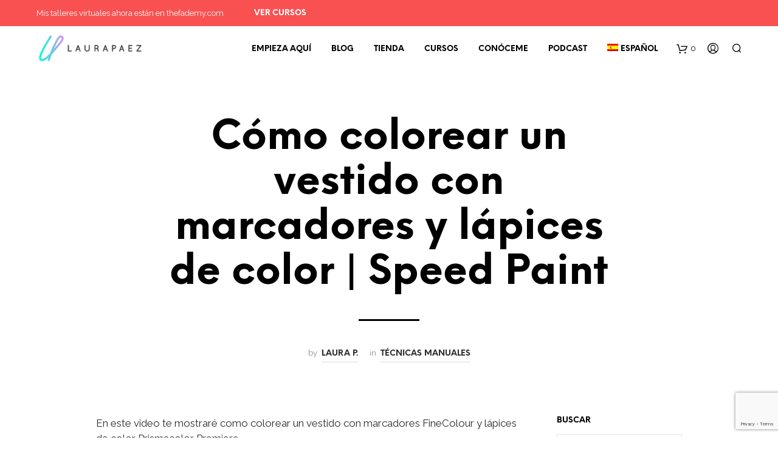

--- FILE ---
content_type: text/html; charset=UTF-8
request_url: https://laurapaez.com/como-colorear-un-vestido-con-marcadores-y-lapices-de-color-speed-paint/
body_size: 36306
content:

<!DOCTYPE html>

<!--[if IE 9]>
<html class="ie ie9" lang="es-ES">
<![endif]-->

<html lang="es-ES">

<head>
    <meta charset="UTF-8">
    <meta name="viewport" content="width=device-width, initial-scale=1.0, maximum-scale=1.0, user-scalable=no" />

    <link rel="profile" href="https://gmpg.org/xfn/11">
    <link rel="pingback" href="https://laurapaez.com/xmlrpc.php">

    <meta name='robots' content='index, follow, max-image-preview:large, max-snippet:-1, max-video-preview:-1' />
	<style>img:is([sizes="auto" i], [sizes^="auto," i]) { contain-intrinsic-size: 3000px 1500px }</style>
	<link rel="alternate" hreflang="es" href="https://laurapaez.com/como-colorear-un-vestido-con-marcadores-y-lapices-de-color-speed-paint/" />
<link rel="alternate" hreflang="x-default" href="https://laurapaez.com/como-colorear-un-vestido-con-marcadores-y-lapices-de-color-speed-paint/" />

<!-- Google Tag Manager for WordPress by gtm4wp.com -->
<script data-cfasync="false" data-pagespeed-no-defer>
	var gtm4wp_datalayer_name = "dataLayer";
	var dataLayer = dataLayer || [];
	const gtm4wp_use_sku_instead = 0;
	const gtm4wp_currency = 'USD';
	const gtm4wp_product_per_impression = 0;
	const gtm4wp_clear_ecommerce = false;
	const gtm4wp_datalayer_max_timeout = 2000;
</script>
<!-- End Google Tag Manager for WordPress by gtm4wp.com -->
	<!-- This site is optimized with the Yoast SEO plugin v26.6 - https://yoast.com/wordpress/plugins/seo/ -->
	<title>Cómo colorear un vestido con marcadores y lápices de color | Speed Paint - Laura Páez</title>
	<meta name="description" content="Colorear un vestido con marcadores y lápices no debe ser tarea difícil, en este speedpaint te mostraré cómo lograrlo de formas sencillas. Clic aquí" />
	<link rel="canonical" href="https://laurapaez.com/como-colorear-un-vestido-con-marcadores-y-lapices-de-color-speed-paint/" />
	<meta property="og:locale" content="es_ES" />
	<meta property="og:type" content="article" />
	<meta property="og:title" content="Cómo colorear un vestido con marcadores y lápices de color | Speed Paint - Laura Páez" />
	<meta property="og:description" content="Colorear un vestido con marcadores y lápices no debe ser tarea difícil, en este speedpaint te mostraré cómo lograrlo de formas sencillas. Clic aquí" />
	<meta property="og:url" content="https://laurapaez.com/como-colorear-un-vestido-con-marcadores-y-lapices-de-color-speed-paint/" />
	<meta property="og:site_name" content="Laura Páez" />
	<meta property="article:publisher" content="https://www.facebook.com/thefademy/" />
	<meta property="article:author" content="http://facebook.com/laurapaezlap" />
	<meta property="article:published_time" content="2018-09-07T22:03:08+00:00" />
	<meta property="article:modified_time" content="2020-07-01T20:23:09+00:00" />
	<meta property="og:image" content="https://laurapaez.com/wp-content/uploads/2018/09/miniatura-Site-SpeedP.png" />
	<meta property="og:image:width" content="1280" />
	<meta property="og:image:height" content="720" />
	<meta property="og:image:type" content="image/png" />
	<meta name="author" content="Laura P." />
	<meta name="twitter:card" content="summary_large_image" />
	<meta name="twitter:creator" content="@lapacast" />
	<meta name="twitter:site" content="@lapacast" />
	<meta name="twitter:label1" content="Escrito por" />
	<meta name="twitter:data1" content="Laura P." />
	<meta name="twitter:label2" content="Tiempo de lectura" />
	<meta name="twitter:data2" content="1 minuto" />
	<script type="application/ld+json" class="yoast-schema-graph">{"@context":"https://schema.org","@graph":[{"@type":"Article","@id":"https://laurapaez.com/como-colorear-un-vestido-con-marcadores-y-lapices-de-color-speed-paint/#article","isPartOf":{"@id":"https://laurapaez.com/como-colorear-un-vestido-con-marcadores-y-lapices-de-color-speed-paint/"},"author":{"name":"Laura P.","@id":"https://laurapaez.com/#/schema/person/09e5239e45761d46ab8e2e8071118b0f"},"headline":"Cómo colorear un vestido con marcadores y lápices de color | Speed Paint","datePublished":"2018-09-07T22:03:08+00:00","dateModified":"2020-07-01T20:23:09+00:00","mainEntityOfPage":{"@id":"https://laurapaez.com/como-colorear-un-vestido-con-marcadores-y-lapices-de-color-speed-paint/"},"wordCount":207,"commentCount":1,"publisher":{"@id":"https://laurapaez.com/#/schema/person/b40aa7d6fba194725eb706b852153d8e"},"image":{"@id":"https://laurapaez.com/como-colorear-un-vestido-con-marcadores-y-lapices-de-color-speed-paint/#primaryimage"},"thumbnailUrl":"https://laurapaez.com/wp-content/uploads/2018/09/miniatura-Site-SpeedP.png","articleSection":["Técnicas Manuales"],"inLanguage":"es","potentialAction":[{"@type":"CommentAction","name":"Comment","target":["https://laurapaez.com/como-colorear-un-vestido-con-marcadores-y-lapices-de-color-speed-paint/#respond"]}]},{"@type":"WebPage","@id":"https://laurapaez.com/como-colorear-un-vestido-con-marcadores-y-lapices-de-color-speed-paint/","url":"https://laurapaez.com/como-colorear-un-vestido-con-marcadores-y-lapices-de-color-speed-paint/","name":"Cómo colorear un vestido con marcadores y lápices de color | Speed Paint - Laura Páez","isPartOf":{"@id":"https://laurapaez.com/#website"},"primaryImageOfPage":{"@id":"https://laurapaez.com/como-colorear-un-vestido-con-marcadores-y-lapices-de-color-speed-paint/#primaryimage"},"image":{"@id":"https://laurapaez.com/como-colorear-un-vestido-con-marcadores-y-lapices-de-color-speed-paint/#primaryimage"},"thumbnailUrl":"https://laurapaez.com/wp-content/uploads/2018/09/miniatura-Site-SpeedP.png","datePublished":"2018-09-07T22:03:08+00:00","dateModified":"2020-07-01T20:23:09+00:00","description":"Colorear un vestido con marcadores y lápices no debe ser tarea difícil, en este speedpaint te mostraré cómo lograrlo de formas sencillas. Clic aquí","breadcrumb":{"@id":"https://laurapaez.com/como-colorear-un-vestido-con-marcadores-y-lapices-de-color-speed-paint/#breadcrumb"},"inLanguage":"es","potentialAction":[{"@type":"ReadAction","target":["https://laurapaez.com/como-colorear-un-vestido-con-marcadores-y-lapices-de-color-speed-paint/"]}]},{"@type":"ImageObject","inLanguage":"es","@id":"https://laurapaez.com/como-colorear-un-vestido-con-marcadores-y-lapices-de-color-speed-paint/#primaryimage","url":"https://laurapaez.com/wp-content/uploads/2018/09/miniatura-Site-SpeedP.png","contentUrl":"https://laurapaez.com/wp-content/uploads/2018/09/miniatura-Site-SpeedP.png","width":1280,"height":720},{"@type":"BreadcrumbList","@id":"https://laurapaez.com/como-colorear-un-vestido-con-marcadores-y-lapices-de-color-speed-paint/#breadcrumb","itemListElement":[{"@type":"ListItem","position":1,"name":"Estudiar diseño de moda","item":"https://laurapaez.com/estudiar-diseno-de-moda/"},{"@type":"ListItem","position":2,"name":"Cómo colorear un vestido con marcadores y lápices de color | Speed Paint"}]},{"@type":"WebSite","@id":"https://laurapaez.com/#website","url":"https://laurapaez.com/","name":"Laura Páez","description":"Recursos de ilustración y diseño de moda","publisher":{"@id":"https://laurapaez.com/#/schema/person/b40aa7d6fba194725eb706b852153d8e"},"potentialAction":[{"@type":"SearchAction","target":{"@type":"EntryPoint","urlTemplate":"https://laurapaez.com/?s={search_term_string}"},"query-input":{"@type":"PropertyValueSpecification","valueRequired":true,"valueName":"search_term_string"}}],"inLanguage":"es"},{"@type":["Person","Organization"],"@id":"https://laurapaez.com/#/schema/person/b40aa7d6fba194725eb706b852153d8e","name":"Laura Paez","image":{"@type":"ImageObject","inLanguage":"es","@id":"https://laurapaez.com/#/schema/person/image/","url":"https://laurapaez.com/wp-content/uploads/2018/09/logo-paypal-woocomerce.png","contentUrl":"https://laurapaez.com/wp-content/uploads/2018/09/logo-paypal-woocomerce.png","width":150,"height":38,"caption":"Laura Paez"},"logo":{"@id":"https://laurapaez.com/#/schema/person/image/"},"description":"Diseñadora, empresaria y mentora de negocios, ayudo a apasionadas por la moda a crear y crecer sus propias marcas de moda.","sameAs":["https://laurapaez.com","https://www.facebook.com/thefademy/","https://www.instagram.com/laurafashionillustrator/","https://co.pinterest.com/lapacast/","https://www.youtube.com/lapacast"]},{"@type":"Person","@id":"https://laurapaez.com/#/schema/person/09e5239e45761d46ab8e2e8071118b0f","name":"Laura P.","image":{"@type":"ImageObject","inLanguage":"es","@id":"https://laurapaez.com/#/schema/person/image/","url":"https://secure.gravatar.com/avatar/6f545ac3a432dba682be24e4317fd7b1f939896940f079ad1adb723d0448e462?s=96&d=mm&r=g","contentUrl":"https://secure.gravatar.com/avatar/6f545ac3a432dba682be24e4317fd7b1f939896940f079ad1adb723d0448e462?s=96&d=mm&r=g","caption":"Laura P."},"description":"Diseñadora, emprendedora y docente Colombiana. Guío a apasionados por el diseño de moda a crear, plasmar y ejecutar sus ideas de diseño https://laurapaez.com","sameAs":["https://laurapaez.com","http://facebook.com/laurapaezlap","https://x.com/lapacast"]}]}</script>
	<!-- / Yoast SEO plugin. -->


<link rel='dns-prefetch' href='//app.clickfunnels.com' />
<link rel='dns-prefetch' href='//capi-automation.s3.us-east-2.amazonaws.com' />
<link rel="alternate" type="application/rss+xml" title="Laura Páez &raquo; Feed" href="https://laurapaez.com/feed/" />
<link rel="alternate" type="application/rss+xml" title="Laura Páez &raquo; Feed de los comentarios" href="https://laurapaez.com/comments/feed/" />
<link rel="alternate" type="application/rss+xml" title="Laura Páez &raquo; Comentario Cómo colorear un vestido con marcadores y lápices de color | Speed Paint del feed" href="https://laurapaez.com/como-colorear-un-vestido-con-marcadores-y-lapices-de-color-speed-paint/feed/" />
<script type="text/javascript">
/* <![CDATA[ */
window._wpemojiSettings = {"baseUrl":"https:\/\/s.w.org\/images\/core\/emoji\/16.0.1\/72x72\/","ext":".png","svgUrl":"https:\/\/s.w.org\/images\/core\/emoji\/16.0.1\/svg\/","svgExt":".svg","source":{"concatemoji":"https:\/\/laurapaez.com\/wp-includes\/js\/wp-emoji-release.min.js?ver=6.8.3"}};
/*! This file is auto-generated */
!function(s,n){var o,i,e;function c(e){try{var t={supportTests:e,timestamp:(new Date).valueOf()};sessionStorage.setItem(o,JSON.stringify(t))}catch(e){}}function p(e,t,n){e.clearRect(0,0,e.canvas.width,e.canvas.height),e.fillText(t,0,0);var t=new Uint32Array(e.getImageData(0,0,e.canvas.width,e.canvas.height).data),a=(e.clearRect(0,0,e.canvas.width,e.canvas.height),e.fillText(n,0,0),new Uint32Array(e.getImageData(0,0,e.canvas.width,e.canvas.height).data));return t.every(function(e,t){return e===a[t]})}function u(e,t){e.clearRect(0,0,e.canvas.width,e.canvas.height),e.fillText(t,0,0);for(var n=e.getImageData(16,16,1,1),a=0;a<n.data.length;a++)if(0!==n.data[a])return!1;return!0}function f(e,t,n,a){switch(t){case"flag":return n(e,"\ud83c\udff3\ufe0f\u200d\u26a7\ufe0f","\ud83c\udff3\ufe0f\u200b\u26a7\ufe0f")?!1:!n(e,"\ud83c\udde8\ud83c\uddf6","\ud83c\udde8\u200b\ud83c\uddf6")&&!n(e,"\ud83c\udff4\udb40\udc67\udb40\udc62\udb40\udc65\udb40\udc6e\udb40\udc67\udb40\udc7f","\ud83c\udff4\u200b\udb40\udc67\u200b\udb40\udc62\u200b\udb40\udc65\u200b\udb40\udc6e\u200b\udb40\udc67\u200b\udb40\udc7f");case"emoji":return!a(e,"\ud83e\udedf")}return!1}function g(e,t,n,a){var r="undefined"!=typeof WorkerGlobalScope&&self instanceof WorkerGlobalScope?new OffscreenCanvas(300,150):s.createElement("canvas"),o=r.getContext("2d",{willReadFrequently:!0}),i=(o.textBaseline="top",o.font="600 32px Arial",{});return e.forEach(function(e){i[e]=t(o,e,n,a)}),i}function t(e){var t=s.createElement("script");t.src=e,t.defer=!0,s.head.appendChild(t)}"undefined"!=typeof Promise&&(o="wpEmojiSettingsSupports",i=["flag","emoji"],n.supports={everything:!0,everythingExceptFlag:!0},e=new Promise(function(e){s.addEventListener("DOMContentLoaded",e,{once:!0})}),new Promise(function(t){var n=function(){try{var e=JSON.parse(sessionStorage.getItem(o));if("object"==typeof e&&"number"==typeof e.timestamp&&(new Date).valueOf()<e.timestamp+604800&&"object"==typeof e.supportTests)return e.supportTests}catch(e){}return null}();if(!n){if("undefined"!=typeof Worker&&"undefined"!=typeof OffscreenCanvas&&"undefined"!=typeof URL&&URL.createObjectURL&&"undefined"!=typeof Blob)try{var e="postMessage("+g.toString()+"("+[JSON.stringify(i),f.toString(),p.toString(),u.toString()].join(",")+"));",a=new Blob([e],{type:"text/javascript"}),r=new Worker(URL.createObjectURL(a),{name:"wpTestEmojiSupports"});return void(r.onmessage=function(e){c(n=e.data),r.terminate(),t(n)})}catch(e){}c(n=g(i,f,p,u))}t(n)}).then(function(e){for(var t in e)n.supports[t]=e[t],n.supports.everything=n.supports.everything&&n.supports[t],"flag"!==t&&(n.supports.everythingExceptFlag=n.supports.everythingExceptFlag&&n.supports[t]);n.supports.everythingExceptFlag=n.supports.everythingExceptFlag&&!n.supports.flag,n.DOMReady=!1,n.readyCallback=function(){n.DOMReady=!0}}).then(function(){return e}).then(function(){var e;n.supports.everything||(n.readyCallback(),(e=n.source||{}).concatemoji?t(e.concatemoji):e.wpemoji&&e.twemoji&&(t(e.twemoji),t(e.wpemoji)))}))}((window,document),window._wpemojiSettings);
/* ]]> */
</script>
		
	<style id='wp-emoji-styles-inline-css' type='text/css'>

	img.wp-smiley, img.emoji {
		display: inline !important;
		border: none !important;
		box-shadow: none !important;
		height: 1em !important;
		width: 1em !important;
		margin: 0 0.07em !important;
		vertical-align: -0.1em !important;
		background: none !important;
		padding: 0 !important;
	}
</style>
<link rel='stylesheet' id='wp-block-library-css' href='https://laurapaez.com/wp-includes/css/dist/block-library/style.min.css?ver=6.8.3' type='text/css' media='all' />
<style id='wp-block-library-theme-inline-css' type='text/css'>
.wp-block-audio :where(figcaption){color:#555;font-size:13px;text-align:center}.is-dark-theme .wp-block-audio :where(figcaption){color:#ffffffa6}.wp-block-audio{margin:0 0 1em}.wp-block-code{border:1px solid #ccc;border-radius:4px;font-family:Menlo,Consolas,monaco,monospace;padding:.8em 1em}.wp-block-embed :where(figcaption){color:#555;font-size:13px;text-align:center}.is-dark-theme .wp-block-embed :where(figcaption){color:#ffffffa6}.wp-block-embed{margin:0 0 1em}.blocks-gallery-caption{color:#555;font-size:13px;text-align:center}.is-dark-theme .blocks-gallery-caption{color:#ffffffa6}:root :where(.wp-block-image figcaption){color:#555;font-size:13px;text-align:center}.is-dark-theme :root :where(.wp-block-image figcaption){color:#ffffffa6}.wp-block-image{margin:0 0 1em}.wp-block-pullquote{border-bottom:4px solid;border-top:4px solid;color:currentColor;margin-bottom:1.75em}.wp-block-pullquote cite,.wp-block-pullquote footer,.wp-block-pullquote__citation{color:currentColor;font-size:.8125em;font-style:normal;text-transform:uppercase}.wp-block-quote{border-left:.25em solid;margin:0 0 1.75em;padding-left:1em}.wp-block-quote cite,.wp-block-quote footer{color:currentColor;font-size:.8125em;font-style:normal;position:relative}.wp-block-quote:where(.has-text-align-right){border-left:none;border-right:.25em solid;padding-left:0;padding-right:1em}.wp-block-quote:where(.has-text-align-center){border:none;padding-left:0}.wp-block-quote.is-large,.wp-block-quote.is-style-large,.wp-block-quote:where(.is-style-plain){border:none}.wp-block-search .wp-block-search__label{font-weight:700}.wp-block-search__button{border:1px solid #ccc;padding:.375em .625em}:where(.wp-block-group.has-background){padding:1.25em 2.375em}.wp-block-separator.has-css-opacity{opacity:.4}.wp-block-separator{border:none;border-bottom:2px solid;margin-left:auto;margin-right:auto}.wp-block-separator.has-alpha-channel-opacity{opacity:1}.wp-block-separator:not(.is-style-wide):not(.is-style-dots){width:100px}.wp-block-separator.has-background:not(.is-style-dots){border-bottom:none;height:1px}.wp-block-separator.has-background:not(.is-style-wide):not(.is-style-dots){height:2px}.wp-block-table{margin:0 0 1em}.wp-block-table td,.wp-block-table th{word-break:normal}.wp-block-table :where(figcaption){color:#555;font-size:13px;text-align:center}.is-dark-theme .wp-block-table :where(figcaption){color:#ffffffa6}.wp-block-video :where(figcaption){color:#555;font-size:13px;text-align:center}.is-dark-theme .wp-block-video :where(figcaption){color:#ffffffa6}.wp-block-video{margin:0 0 1em}:root :where(.wp-block-template-part.has-background){margin-bottom:0;margin-top:0;padding:1.25em 2.375em}
</style>
<style id='classic-theme-styles-inline-css' type='text/css'>
/*! This file is auto-generated */
.wp-block-button__link{color:#fff;background-color:#32373c;border-radius:9999px;box-shadow:none;text-decoration:none;padding:calc(.667em + 2px) calc(1.333em + 2px);font-size:1.125em}.wp-block-file__button{background:#32373c;color:#fff;text-decoration:none}
</style>
<link rel='stylesheet' id='uji_countdown-uji-style-css-css' href='https://laurapaez.com/wp-content/plugins/uji-countdown/dist/style-ujicount.css' type='text/css' media='all' />
<style id='global-styles-inline-css' type='text/css'>
:root{--wp--preset--aspect-ratio--square: 1;--wp--preset--aspect-ratio--4-3: 4/3;--wp--preset--aspect-ratio--3-4: 3/4;--wp--preset--aspect-ratio--3-2: 3/2;--wp--preset--aspect-ratio--2-3: 2/3;--wp--preset--aspect-ratio--16-9: 16/9;--wp--preset--aspect-ratio--9-16: 9/16;--wp--preset--color--black: #000000;--wp--preset--color--cyan-bluish-gray: #abb8c3;--wp--preset--color--white: #ffffff;--wp--preset--color--pale-pink: #f78da7;--wp--preset--color--vivid-red: #cf2e2e;--wp--preset--color--luminous-vivid-orange: #ff6900;--wp--preset--color--luminous-vivid-amber: #fcb900;--wp--preset--color--light-green-cyan: #7bdcb5;--wp--preset--color--vivid-green-cyan: #00d084;--wp--preset--color--pale-cyan-blue: #8ed1fc;--wp--preset--color--vivid-cyan-blue: #0693e3;--wp--preset--color--vivid-purple: #9b51e0;--wp--preset--gradient--vivid-cyan-blue-to-vivid-purple: linear-gradient(135deg,rgba(6,147,227,1) 0%,rgb(155,81,224) 100%);--wp--preset--gradient--light-green-cyan-to-vivid-green-cyan: linear-gradient(135deg,rgb(122,220,180) 0%,rgb(0,208,130) 100%);--wp--preset--gradient--luminous-vivid-amber-to-luminous-vivid-orange: linear-gradient(135deg,rgba(252,185,0,1) 0%,rgba(255,105,0,1) 100%);--wp--preset--gradient--luminous-vivid-orange-to-vivid-red: linear-gradient(135deg,rgba(255,105,0,1) 0%,rgb(207,46,46) 100%);--wp--preset--gradient--very-light-gray-to-cyan-bluish-gray: linear-gradient(135deg,rgb(238,238,238) 0%,rgb(169,184,195) 100%);--wp--preset--gradient--cool-to-warm-spectrum: linear-gradient(135deg,rgb(74,234,220) 0%,rgb(151,120,209) 20%,rgb(207,42,186) 40%,rgb(238,44,130) 60%,rgb(251,105,98) 80%,rgb(254,248,76) 100%);--wp--preset--gradient--blush-light-purple: linear-gradient(135deg,rgb(255,206,236) 0%,rgb(152,150,240) 100%);--wp--preset--gradient--blush-bordeaux: linear-gradient(135deg,rgb(254,205,165) 0%,rgb(254,45,45) 50%,rgb(107,0,62) 100%);--wp--preset--gradient--luminous-dusk: linear-gradient(135deg,rgb(255,203,112) 0%,rgb(199,81,192) 50%,rgb(65,88,208) 100%);--wp--preset--gradient--pale-ocean: linear-gradient(135deg,rgb(255,245,203) 0%,rgb(182,227,212) 50%,rgb(51,167,181) 100%);--wp--preset--gradient--electric-grass: linear-gradient(135deg,rgb(202,248,128) 0%,rgb(113,206,126) 100%);--wp--preset--gradient--midnight: linear-gradient(135deg,rgb(2,3,129) 0%,rgb(40,116,252) 100%);--wp--preset--font-size--small: 13px;--wp--preset--font-size--medium: 20px;--wp--preset--font-size--large: 36px;--wp--preset--font-size--x-large: 42px;--wp--preset--spacing--20: 0.44rem;--wp--preset--spacing--30: 0.67rem;--wp--preset--spacing--40: 1rem;--wp--preset--spacing--50: 1.5rem;--wp--preset--spacing--60: 2.25rem;--wp--preset--spacing--70: 3.38rem;--wp--preset--spacing--80: 5.06rem;--wp--preset--shadow--natural: 6px 6px 9px rgba(0, 0, 0, 0.2);--wp--preset--shadow--deep: 12px 12px 50px rgba(0, 0, 0, 0.4);--wp--preset--shadow--sharp: 6px 6px 0px rgba(0, 0, 0, 0.2);--wp--preset--shadow--outlined: 6px 6px 0px -3px rgba(255, 255, 255, 1), 6px 6px rgba(0, 0, 0, 1);--wp--preset--shadow--crisp: 6px 6px 0px rgba(0, 0, 0, 1);}:where(.is-layout-flex){gap: 0.5em;}:where(.is-layout-grid){gap: 0.5em;}body .is-layout-flex{display: flex;}.is-layout-flex{flex-wrap: wrap;align-items: center;}.is-layout-flex > :is(*, div){margin: 0;}body .is-layout-grid{display: grid;}.is-layout-grid > :is(*, div){margin: 0;}:where(.wp-block-columns.is-layout-flex){gap: 2em;}:where(.wp-block-columns.is-layout-grid){gap: 2em;}:where(.wp-block-post-template.is-layout-flex){gap: 1.25em;}:where(.wp-block-post-template.is-layout-grid){gap: 1.25em;}.has-black-color{color: var(--wp--preset--color--black) !important;}.has-cyan-bluish-gray-color{color: var(--wp--preset--color--cyan-bluish-gray) !important;}.has-white-color{color: var(--wp--preset--color--white) !important;}.has-pale-pink-color{color: var(--wp--preset--color--pale-pink) !important;}.has-vivid-red-color{color: var(--wp--preset--color--vivid-red) !important;}.has-luminous-vivid-orange-color{color: var(--wp--preset--color--luminous-vivid-orange) !important;}.has-luminous-vivid-amber-color{color: var(--wp--preset--color--luminous-vivid-amber) !important;}.has-light-green-cyan-color{color: var(--wp--preset--color--light-green-cyan) !important;}.has-vivid-green-cyan-color{color: var(--wp--preset--color--vivid-green-cyan) !important;}.has-pale-cyan-blue-color{color: var(--wp--preset--color--pale-cyan-blue) !important;}.has-vivid-cyan-blue-color{color: var(--wp--preset--color--vivid-cyan-blue) !important;}.has-vivid-purple-color{color: var(--wp--preset--color--vivid-purple) !important;}.has-black-background-color{background-color: var(--wp--preset--color--black) !important;}.has-cyan-bluish-gray-background-color{background-color: var(--wp--preset--color--cyan-bluish-gray) !important;}.has-white-background-color{background-color: var(--wp--preset--color--white) !important;}.has-pale-pink-background-color{background-color: var(--wp--preset--color--pale-pink) !important;}.has-vivid-red-background-color{background-color: var(--wp--preset--color--vivid-red) !important;}.has-luminous-vivid-orange-background-color{background-color: var(--wp--preset--color--luminous-vivid-orange) !important;}.has-luminous-vivid-amber-background-color{background-color: var(--wp--preset--color--luminous-vivid-amber) !important;}.has-light-green-cyan-background-color{background-color: var(--wp--preset--color--light-green-cyan) !important;}.has-vivid-green-cyan-background-color{background-color: var(--wp--preset--color--vivid-green-cyan) !important;}.has-pale-cyan-blue-background-color{background-color: var(--wp--preset--color--pale-cyan-blue) !important;}.has-vivid-cyan-blue-background-color{background-color: var(--wp--preset--color--vivid-cyan-blue) !important;}.has-vivid-purple-background-color{background-color: var(--wp--preset--color--vivid-purple) !important;}.has-black-border-color{border-color: var(--wp--preset--color--black) !important;}.has-cyan-bluish-gray-border-color{border-color: var(--wp--preset--color--cyan-bluish-gray) !important;}.has-white-border-color{border-color: var(--wp--preset--color--white) !important;}.has-pale-pink-border-color{border-color: var(--wp--preset--color--pale-pink) !important;}.has-vivid-red-border-color{border-color: var(--wp--preset--color--vivid-red) !important;}.has-luminous-vivid-orange-border-color{border-color: var(--wp--preset--color--luminous-vivid-orange) !important;}.has-luminous-vivid-amber-border-color{border-color: var(--wp--preset--color--luminous-vivid-amber) !important;}.has-light-green-cyan-border-color{border-color: var(--wp--preset--color--light-green-cyan) !important;}.has-vivid-green-cyan-border-color{border-color: var(--wp--preset--color--vivid-green-cyan) !important;}.has-pale-cyan-blue-border-color{border-color: var(--wp--preset--color--pale-cyan-blue) !important;}.has-vivid-cyan-blue-border-color{border-color: var(--wp--preset--color--vivid-cyan-blue) !important;}.has-vivid-purple-border-color{border-color: var(--wp--preset--color--vivid-purple) !important;}.has-vivid-cyan-blue-to-vivid-purple-gradient-background{background: var(--wp--preset--gradient--vivid-cyan-blue-to-vivid-purple) !important;}.has-light-green-cyan-to-vivid-green-cyan-gradient-background{background: var(--wp--preset--gradient--light-green-cyan-to-vivid-green-cyan) !important;}.has-luminous-vivid-amber-to-luminous-vivid-orange-gradient-background{background: var(--wp--preset--gradient--luminous-vivid-amber-to-luminous-vivid-orange) !important;}.has-luminous-vivid-orange-to-vivid-red-gradient-background{background: var(--wp--preset--gradient--luminous-vivid-orange-to-vivid-red) !important;}.has-very-light-gray-to-cyan-bluish-gray-gradient-background{background: var(--wp--preset--gradient--very-light-gray-to-cyan-bluish-gray) !important;}.has-cool-to-warm-spectrum-gradient-background{background: var(--wp--preset--gradient--cool-to-warm-spectrum) !important;}.has-blush-light-purple-gradient-background{background: var(--wp--preset--gradient--blush-light-purple) !important;}.has-blush-bordeaux-gradient-background{background: var(--wp--preset--gradient--blush-bordeaux) !important;}.has-luminous-dusk-gradient-background{background: var(--wp--preset--gradient--luminous-dusk) !important;}.has-pale-ocean-gradient-background{background: var(--wp--preset--gradient--pale-ocean) !important;}.has-electric-grass-gradient-background{background: var(--wp--preset--gradient--electric-grass) !important;}.has-midnight-gradient-background{background: var(--wp--preset--gradient--midnight) !important;}.has-small-font-size{font-size: var(--wp--preset--font-size--small) !important;}.has-medium-font-size{font-size: var(--wp--preset--font-size--medium) !important;}.has-large-font-size{font-size: var(--wp--preset--font-size--large) !important;}.has-x-large-font-size{font-size: var(--wp--preset--font-size--x-large) !important;}
:where(.wp-block-post-template.is-layout-flex){gap: 1.25em;}:where(.wp-block-post-template.is-layout-grid){gap: 1.25em;}
:where(.wp-block-columns.is-layout-flex){gap: 2em;}:where(.wp-block-columns.is-layout-grid){gap: 2em;}
:root :where(.wp-block-pullquote){font-size: 1.5em;line-height: 1.6;}
</style>
<link rel='stylesheet' id='contact-form-7-css' href='https://laurapaez.com/wp-content/plugins/contact-form-7/includes/css/styles.css?ver=6.1.4' type='text/css' media='all' />
<link rel='stylesheet' id='woocommerce-layout-css' href='https://laurapaez.com/wp-content/plugins/woocommerce/assets/css/woocommerce-layout.css?ver=10.4.3' type='text/css' media='all' />
<link rel='stylesheet' id='woocommerce-smallscreen-css' href='https://laurapaez.com/wp-content/plugins/woocommerce/assets/css/woocommerce-smallscreen.css?ver=10.4.3' type='text/css' media='only screen and (max-width: 768px)' />
<link rel='stylesheet' id='woocommerce-general-css' href='https://laurapaez.com/wp-content/plugins/woocommerce/assets/css/woocommerce.css?ver=10.4.3' type='text/css' media='all' />
<style id='woocommerce-inline-inline-css' type='text/css'>
.woocommerce form .form-row .required { visibility: visible; }
</style>
<link rel='stylesheet' id='wpml-legacy-dropdown-0-css' href='https://laurapaez.com/wp-content/plugins/sitepress-multilingual-cms/templates/language-switchers/legacy-dropdown/style.min.css?ver=1' type='text/css' media='all' />
<style id='wpml-legacy-dropdown-0-inline-css' type='text/css'>
.wpml-ls-statics-shortcode_actions{background-color:#eeeeee;}.wpml-ls-statics-shortcode_actions, .wpml-ls-statics-shortcode_actions .wpml-ls-sub-menu, .wpml-ls-statics-shortcode_actions a {border-color:#cdcdcd;}.wpml-ls-statics-shortcode_actions a, .wpml-ls-statics-shortcode_actions .wpml-ls-sub-menu a, .wpml-ls-statics-shortcode_actions .wpml-ls-sub-menu a:link, .wpml-ls-statics-shortcode_actions li:not(.wpml-ls-current-language) .wpml-ls-link, .wpml-ls-statics-shortcode_actions li:not(.wpml-ls-current-language) .wpml-ls-link:link {color:#444444;background-color:#ffffff;}.wpml-ls-statics-shortcode_actions .wpml-ls-sub-menu a:hover,.wpml-ls-statics-shortcode_actions .wpml-ls-sub-menu a:focus, .wpml-ls-statics-shortcode_actions .wpml-ls-sub-menu a:link:hover, .wpml-ls-statics-shortcode_actions .wpml-ls-sub-menu a:link:focus {color:#000000;background-color:#eeeeee;}.wpml-ls-statics-shortcode_actions .wpml-ls-current-language > a {color:#444444;background-color:#ffffff;}.wpml-ls-statics-shortcode_actions .wpml-ls-current-language:hover>a, .wpml-ls-statics-shortcode_actions .wpml-ls-current-language>a:focus {color:#000000;background-color:#eeeeee;}
</style>
<link rel='stylesheet' id='wpml-menu-item-0-css' href='https://laurapaez.com/wp-content/plugins/sitepress-multilingual-cms/templates/language-switchers/menu-item/style.min.css?ver=1' type='text/css' media='all' />
<link rel='stylesheet' id='animate-css' href='https://laurapaez.com/wp-content/themes/shopkeeper/css/vendor/animate.css?ver=1.0.0' type='text/css' media='all' />
<link rel='stylesheet' id='fresco-css' href='https://laurapaez.com/wp-content/themes/shopkeeper/css/vendor/fresco/fresco.css?ver=2.2.2' type='text/css' media='all' />
<link rel='stylesheet' id='easyzoom-css' href='https://laurapaez.com/wp-content/themes/shopkeeper/css/vendor/easyzoom.css?ver=2.4.0' type='text/css' media='all' />
<link rel='stylesheet' id='nanoscroller-css' href='https://laurapaez.com/wp-content/themes/shopkeeper/css/vendor/nanoscroller.css?ver=0.7.6' type='text/css' media='all' />
<link rel='stylesheet' id='select2-css' href='https://laurapaez.com/wp-content/plugins/woocommerce/assets/css/select2.css?ver=10.4.3' type='text/css' media='all' />
<link rel='stylesheet' id='swiper-css' href='https://laurapaez.com/wp-content/themes/shopkeeper/css/vendor/swiper.css?ver=4.4.6' type='text/css' media='all' />
<link rel='stylesheet' id='sk-social-media-styles-css' href='https://laurapaez.com/wp-content/plugins/shopkeeper-extender/includes/social-media/assets/css/social-media.min.css?ver=6.8.3' type='text/css' media='all' />
<link rel='stylesheet' id='sk-social-sharing-styles-css' href='https://laurapaez.com/wp-content/plugins/shopkeeper-extender/includes/social-sharing/assets/css/social-sharing.min.css?ver=6.8.3' type='text/css' media='all' />
<link rel='stylesheet' id='getbowtied-classic-notifications-styles-css' href='https://laurapaez.com/wp-content/themes/shopkeeper/inc/notifications/classic/assets/css/style.min.css?ver=2.9.9' type='text/css' media='all' />
<link rel='stylesheet' id='js_composer_front-css' href='https://laurapaez.com/wp-content/plugins/js_composer/assets/css/js_composer.min.css?ver=7.6' type='text/css' media='all' />
<link rel='stylesheet' id='shopkeeper-icon-font-css' href='https://laurapaez.com/wp-content/themes/shopkeeper/inc/fonts/shopkeeper-icon-font/style.css?ver=2.9.9' type='text/css' media='all' />
<link rel='stylesheet' id='shopkeeper-styles-css' href='https://laurapaez.com/wp-content/themes/shopkeeper/css/styles.css?ver=2.9.9' type='text/css' media='all' />
<style id='shopkeeper-styles-inline-css' type='text/css'>

		.st-content
		{
			background-color: #fff;
		}

	h1, h2, h3, h4, h5, h6,
	.comments-title,
	.comment-author,
	#reply-title,
	#site-footer .widget-title,
	.accordion_title,
	.ui-tabs-anchor,
	.products .button,
	.site-title a,
	.post_meta_archive a,
	.post_meta a,
	.post_tags a,
	 #nav-below a,
	.list_categories a,
	.list_shop_categories a,
	.main-navigation > ul > li > a,
	.main-navigation .mega-menu > ul > li > a,
	.more-link,
	.top-page-excerpt,
	.select2-search input,
	.product_after_shop_loop_buttons a,
	.woocommerce .products-grid a.button,
	.page-numbers,
	input.qty,
	.button,
	button,
	.button_text,
	input[type="button"],
	input[type="reset"],
	input[type="submit"],
	button[type="submit"],
	.woocommerce a.button,
	.woocommerce-page a.button,
	.woocommerce button.button,
	.woocommerce-page button.button,
	.woocommerce input.button,
	.woocommerce-page input.button,
	.woocommerce #respond input#submit,
	.woocommerce-page #respond input#submit,
	.woocommerce #content input.button,
	.woocommerce-page #content input.button,
	.woocommerce a.button.alt,
	.woocommerce button.button.alt,
	.woocommerce input.button.alt,
	.woocommerce #respond input#submit.alt,
	.woocommerce #content input.button.alt,
	.woocommerce-page a.button.alt,
	.woocommerce-page button.button.alt,
	.woocommerce-page input.button.alt,
	.woocommerce-page #respond input#submit.alt,
	.woocommerce-page #content input.button.alt,
	.yith-wcwl-wishlistexistsbrowse.show a,
	.share-product-text,
	.tabs > li > a,
	label,
	.comment-respond label,
	.product_meta_title,
	.woocommerce table.shop_table th,
	.woocommerce-page table.shop_table th,
	#map_button,
	.coupon_code_text,
	.woocommerce .cart-collaterals .cart_totals tr.order-total td strong,
	.woocommerce-page .cart-collaterals .cart_totals tr.order-total td strong,
	.cart-wishlist-empty,
	.wishlist-empty,
	.cart-empty,
	.return-to-shop .wc-backward,
	.order-number a,
	.account_view_link,
	.post-edit-link,
	.from_the_blog_title,
	.icon_box_read_more,
	.vc_pie_chart_value,
	.shortcode_banner_simple_bullet,
	.shortcode_banner_simple_height_bullet,
	.category_name,
	.woocommerce span.onsale,
	.woocommerce-page span.onsale,
	.out_of_stock_badge_single,
	.out_of_stock_badge_loop,
	.page-numbers,
	.post-nav-links span,
	.post-nav-links a,
	.add_to_wishlist,
	.yith-wcwl-wishlistaddedbrowse,
	.yith-wcwl-wishlistexistsbrowse,
	.filters-group,
	.product-name,
	.woocommerce-page .my_account_container table.shop_table.order_details_footer tr:last-child td:last-child .amount,
	.customer_details dt,
	.widget h3,
	.widget .total .amount,
	.wishlist-in-stock,
	.wishlist-out-of-stock,
	.comment-reply-link,
	.comment-edit-link,
	.widget_calendar table thead tr th,
	.page-type,
	.mobile-navigation a,
	table thead tr th,
	.portfolio_single_list_cat,
	.portfolio-categories,
	.shipping-calculator-button,
	.vc_btn,
	.vc_btn2,
	.vc_btn3,
	.account-tab-item .account-tab-link,
	.account-tab-list .sep,
	ul.order_details li,
	ul.order_details.bacs_details li,
	.widget_calendar caption,
	.widget_recent_comments li a,
	.edit-account legend,
	.widget_shopping_cart li.empty,
	.cart-collaterals .cart_totals .shop_table .order-total .woocommerce-Price-amount,
	.woocommerce table.cart .cart_item td a,
	.woocommerce #content table.cart .cart_item td a,
	.woocommerce-page table.cart .cart_item td a,
	.woocommerce-page #content table.cart .cart_item td a,
	.woocommerce table.cart .cart_item td span,
	.woocommerce #content table.cart .cart_item td span,
	.woocommerce-page table.cart .cart_item td span,
	.woocommerce-page #content table.cart .cart_item td span,
	.woocommerce-MyAccount-navigation ul li,
	.cd-quick-view .cd-item-info .product_infos .quickview-badges .onsale,
	.woocommerce-info.wc_points_rewards_earn_points,
	.woocommerce-info, .woocommerce-error, .woocommerce-message,
	.woocommerce .cart-collaterals .cart_totals .cart-subtotal th,
	.woocommerce-page .cart-collaterals .cart_totals .cart-subtotal th,
	.woocommerce .cart-collaterals .cart_totals tr.shipping th,
	.woocommerce-page .cart-collaterals .cart_totals tr.shipping th,
	.woocommerce .cart-collaterals .cart_totals tr.order-total th,
	.woocommerce-page .cart-collaterals .cart_totals tr.order-total th,
	.woocommerce .cart-collaterals .cart_totals h2,
	.woocommerce .cart-collaterals .cross-sells h2,
	.woocommerce-cart #content table.cart td.actions .coupon #coupon_code,
	form.checkout_coupon #coupon_code,
	.woocommerce-checkout .woocommerce-info,
	.shopkeeper_checkout_coupon,
	.shopkeeper_checkout_login,
	.minicart-message,
	.woocommerce .woocommerce-checkout-review-order table.shop_table tfoot td,
	.woocommerce .woocommerce-checkout-review-order table.shop_table tfoot th,
	.woocommerce-page .woocommerce-checkout-review-order table.shop_table tfoot td,
	.woocommerce-page .woocommerce-checkout-review-order table.shop_table tfoot th,
	.no-products-info p,
	.getbowtied_blog_ajax_load_button a,
	.getbowtied_ajax_load_button a,
	.index-layout-2 ul.blog-posts .blog-post article .post-categories li a,
	.index-layout-3 .blog-posts_container ul.blog-posts .blog-post article .post-categories li a,
	.index-layout-2 ul.blog-posts .blog-post .post_content_wrapper .post_content .read_more,
	.index-layout-3 .blog-posts_container ul.blog-posts .blog-post article .post_content_wrapper .post_content .read_more,
	.woocommerce .woocommerce-breadcrumb,
	.woocommerce-page .woocommerce-breadcrumb,
	.woocommerce .woocommerce-breadcrumb a,
	.woocommerce-page .woocommerce-breadcrumb a,
	.product_meta,
	.product_meta span,
	.product_meta a,
	.product_layout_classic div.product span.price,
	.product_layout_classic div.product p.price,
	.product_layout_2 div.product span.price,
	.product_layout_2 div.product p.price,
	.product_layout_3 div.product span.price,
	.product_layout_3 div.product p.price,
	.product_layout_4 div.product span.price,
	.product_layout_4 div.product p.price,
	.related-products-title,
	.product_socials_wrapper .share-product-text,
	#button_offcanvas_sidebar_left .filters-text,
	.woocommerce-ordering select.orderby,
	.fr-position-text,
	.woocommerce-checkout-review-order .woocommerce-checkout-review-order-table tr td,
	.catalog-ordering .select2-container.orderby a,
	.catalog-ordering .select2-container span,
	.widget_product_categories ul li .count,
	.widget_layered_nav ul li .count,
	.woocommerce-ordering select.orderby,
	.woocommerce .cart-collaterals .cart_totals table.shop_table_responsive tr td::before,
	.woocommerce-page .cart-collaterals .cart_totals table.shop_table_responsive tr td::before,
	.login-register-container .lost-pass-link,
	.woocommerce-cart .cart-collaterals .cart_totals table td .amount,
	.wpb_wrapper .add_to_cart_inline .woocommerce-Price-amount.amount,
	.woocommerce-page .cart-collaterals .cart_totals tr.shipping td,
	.woocommerce-page .cart-collaterals .cart_totals tr.shipping td,
	.woocommerce .cart-collaterals .cart_totals tr.cart-discount th,
	.woocommerce-page .cart-collaterals .cart_totals tr.cart-discount th,
	.woocommerce-thankyou-order-received,
	.woocommerce-order-received .woocommerce table.shop_table tfoot th,
	.woocommerce-order-received .woocommerce-page table.shop_table tfoot th,
	.woocommerce-view-order .woocommerce table.shop_table tfoot th,
	.woocommerce-view-order .woocommerce-page table.shop_table tfoot th,
	.woocommerce-order-received .woocommerce table.shop_table tfoot td,
	.woocommerce-order-received .woocommerce-page table.shop_table tfoot td,
	.woocommerce-view-order .woocommerce table.shop_table tfoot td,
	.woocommerce-view-order .woocommerce-page table.shop_table tfoot td,
	.language-and-currency #top_bar_language_list > ul > li,
	.language-and-currency .wcml_currency_switcher > ul > li.wcml-cs-active-currency,
	.language-and-currency-offcanvas #top_bar_language_list > ul > li,
	.language-and-currency-offcanvas .wcml_currency_switcher > ul > li.wcml-cs-active-currency,
	.woocommerce-order-pay .woocommerce .woocommerce-form-login p.lost_password a,
	.woocommerce-MyAccount-content .woocommerce-orders-table__cell-order-number a,
	.woocommerce form.login .lost_password,
	.comment-reply-title,
	.product_content_wrapper .product_infos .out_of_stock_wrapper .out_of_stock_badge_single,
	.product_content_wrapper .product_infos .woocommerce-variation-availability p.stock.out-of-stock,
	.site-search .widget_product_search .search-field,
	.site-search .widget_search .search-field,
	.site-search .search-form .search-field,
	.site-search .search-text,
	.site-search .search-no-suggestions,
	.latest_posts_grid_wrapper .latest_posts_grid_title,
	p.has-drop-cap:not(:focus):first-letter,
	.paypal-button-tagline .paypal-button-text,
	.tinvwl_add_to_wishlist_button,
	.product-addon-totals,
	body.gbt_custom_notif .page-notifications .gbt-custom-notification-message,
	body.gbt_custom_notif .page-notifications .gbt-custom-notification-message *,
	body.gbt_custom_notif .page-notifications .product_notification_text,
	body.gbt_custom_notif .page-notifications .product_notification_text *,
	body.gbt_classic_notif .woocommerce-error a,
	body.gbt_classic_notif .woocommerce-info a,
	body.gbt_classic_notif .woocommerce-message a,
	body.gbt_classic_notif .woocommerce-notice a,
	.shop_table.cart .product-price .amount,
	.wp-block-media-text .wp-block-media-text__content p,
	p.has-drop-cap:first-letter,
	.wp-block-latest-posts a,
	.wp-block-button,
	.wp-block-cover .wp-block-cover-text,
	.wp-block-subhead,
	.wp-block-image	figcaption,
	.wp-block-quote p,
	.wp-block-quote cite,
	.wp-block-quote .editor-rich-text,
	.wp-block-pullquote p,
	.wp-block-pullquote cite,
	.wp-block-pullquote .editor-rich-text,
	.gbt_18_sk_latest_posts_title,
	.gbt_18_sk_editor_banner_title,
	.gbt_18_sk_editor_slide_title_input,
	.gbt_18_sk_editor_slide_button_input,
	.gbt_18_sk_categories_grid .gbt_18_sk_category_name,
	.gbt_18_sk_categories_grid .gbt_18_sk_category_count,
	.gbt_18_sk_slider_wrapper .gbt_18_sk_slide_button,
	.gbt_18_sk_posts_grid .gbt_18_sk_posts_grid_title,
	.gbt_18_sk_editor_portfolio_item_title,
	.editor-post-title .editor-post-title__input,
	.wc-products-block-preview .product-title,
	.wc-products-block-preview .product-add-to-cart,
	.wc-block-products-category .wc-product-preview__title,
	.wc-block-products-category .wc-product-preview__add-to-cart,
	.wc-block-grid__product-onsale,
	.wc-block-featured-product__price .woocommerce-Price-amount,
	.woocommerce-result-count,
	.widget_price_filter .price_slider_amount,
	.woocommerce ul.products li.product .price,
	.product_content_wrapper .product_infos table.variations  td.label,
	.woocommerce div.product form.cart .reset_variations,
	.cd-quick-view .cd-item-info .product_infos .product_price .price,
	.wc-block-grid__product-price.price,
	.wc-block-order-select__select,
	#powerTip,
	div.wcva_shop_textblock,
	.wcva_filter_textblock,
	.wcva_single_textblock,
	.wp-block-woocommerce-all-reviews .wc-block-review-list-item__product a,
	.cd-quick-view .swatchtitlelabel,
	.cd-quick-view .wcva_attribute_sep,
	.cd-quick-view .wcva_selected_attribute
	{
		font-family: NeueEinstellung;
	}

	body,
	p,
	#site-navigation-top-bar,
	.site-title,
	.widget_product_search #searchsubmit,
	.widget_search #searchsubmit,
	.widget_product_search .search-submit,
	.widget_search .search-submit,
	#site-menu,
	.copyright_text,
	blockquote cite,
	table thead th,
	.recently_viewed_in_single h2,
	.woocommerce .cart-collaterals .cart_totals table th,
	.woocommerce-page .cart-collaterals .cart_totals table th,
	.woocommerce .cart-collaterals .shipping_calculator h2,
	.woocommerce-page .cart-collaterals .shipping_calculator h2,
	.woocommerce table.woocommerce-checkout-review-order-table tfoot th,
	.woocommerce-page table.woocommerce-checkout-review-order-table tfoot th,
	.qty,
	.shortcode_banner_simple_inside h4,
	.shortcode_banner_simple_height h4,
	.fr-caption,
	.post_meta_archive,
	.post_meta,
	.yith-wcwl-wishlistaddedbrowse .feedback,
	.yith-wcwl-wishlistexistsbrowse .feedback,
	.product-name span,
	.widget_calendar table tbody a,
	.fr-touch-caption-wrapper,
	.woocommerce .login-register-container p.form-row.remember-me-row label,
	.woocommerce .checkout_login p.form-row label[for="rememberme"],
	.form-row.remember-me-row a,
	.wpb_widgetised_column aside ul li span.count,
	.woocommerce td.product-name dl.variation dt,
	.woocommerce td.product-name dl.variation dd,
	.woocommerce td.product-name dl.variation dt p,
	.woocommerce td.product-name dl.variation dd p,
	.woocommerce-page td.product-name dl.variation dt,
	.woocommerce-page td.product-name dl.variation dd p,
	.woocommerce-page td.product-name dl.variation dt p,
	.woocommerce .select2-container,
	.check_label,
	.woocommerce-page #payment .terms label,
	ul.order_details li strong,
	.widget_recent_comments li,
	.widget_shopping_cart p.total,
	.widget_shopping_cart p.total .amount,
	.mobile-navigation li ul li a,
	.woocommerce #payment div.payment_box p,
    .woocommerce-page #payment div.payment_box p,
	.woocommerce table.cart .cart_item td:before,
	.woocommerce #content table.cart .cart_item td:before,
	.woocommerce-page table.cart .cart_item td:before,
	.woocommerce-page #content table.cart .cart_item td:before,
	.language-and-currency #top_bar_language_list > ul > li > ul > li > a,
	.language-and-currency .wcml_currency_switcher > ul > li.wcml-cs-active-currency > ul.wcml-cs-submenu li a,
	.language-and-currency #top_bar_language_list > ul > li.menu-item-first > ul.sub-menu li.sub-menu-item span.icl_lang_sel_current,
	.language-and-currency-offcanvas  #top_bar_language_list > ul > li > ul > li > a,
	.language-and-currency-offcanvas  .wcml_currency_switcher > ul > li.wcml-cs-active-currency > ul.wcml-cs-submenu li a,
	.language-and-currency-offcanvas  #top_bar_language_list > ul > li.menu-item-first > ul.sub-menu li.sub-menu-item span.icl_lang_sel_current,
	.woocommerce-order-pay .woocommerce .woocommerce-info,
	.select2-results__option,
	body.gbt_classic_notif .woocommerce-error,
	body.gbt_classic_notif .woocommerce-info,
	body.gbt_classic_notif .woocommerce-message,
	body.gbt_classic_notif .woocommerce-notice,
	.gbt_18_sk_editor_banner_subtitle,
	.gbt_18_sk_editor_slide_description_input,
	.woocommerce td.product-name .wc-item-meta li,
	.woocommerce ul.products li.product .woocommerce-loop-product__title,
	.product_content_wrapper .product_infos span.belowtext,
	.wc-block-grid__product-title
	{
		font-family: "Raleway", sans-serif;

	}

	h1, .woocommerce h1, .woocommerce-page h1 { font-size: 30.797px; }
	h2, .woocommerce h2, .woocommerce-page h2 { font-size: 23.101px; }
	h3, .woocommerce h3, .woocommerce-page h3 { font-size: 17.329px; }
	h4, .woocommerce h4, .woocommerce-page h4 { font-size: 13px; }
	h5, .woocommerce h5, .woocommerce-page h5 { font-size: 9.75px; }

	.page-title.blog-listing,
	.woocommerce .page-title,
	.page-title,
	.single .entry-title,
	.woocommerce-cart .page-title,
	.woocommerce-checkout .page-title,
	.woocommerce-account .page-title
	{
		font-size: 41.041px;
	}

	p.has-drop-cap:first-letter
	{
		font-size: 41.041px !important;
	}

	.entry-title-archive
	{
		font-size: 27.993px;
	}

	.woocommerce #content div.product .product_title,
	.woocommerce div.product .product_title,
	.woocommerce-page #content div.product .product_title,
	.woocommerce-page div.product .product_title
	{
		font-size: 23.101px;
	}

	.woocommerce-checkout .content-area h3,
	.woocommerce-view-order h2,
	.woocommerce-edit-address h3,
	.woocommerce-edit-account legend
	{
		font-size: 13px;
	}

	@media only screen and (max-width: 768px)
	{
		.shortcode_getbowtied_slider .swiper-slide h2
		{
			 font-size: 30.797px !important;
		}
	}

	@media only screen and (min-width: 768px) {

		h1, .woocommerce h1, .woocommerce-page h1 { font-size: 49.749px; }
		h2, .woocommerce h2, .woocommerce-page h2 { font-size: 37.317px; }
		h3, .woocommerce h3, .woocommerce-page h3 { font-size: 27.993px; }
		h4, .woocommerce h4, .woocommerce-page h4 { font-size: 21px; }
		h5, .woocommerce h5, .woocommerce-page h5 { font-size: 15.75px; }

		.page-title.blog-listing,
		.woocommerce .page-title,
		.page-title,
		.single .entry-title,
		.woocommerce-cart .page-title,
		.woocommerce-checkout .page-title,
		.woocommerce-account .page-title
		{
			font-size: 66.297px;
		}

		p.has-drop-cap:first-letter
		{
			font-size: 66.297px !important;
		}

		.entry-title-archive
		{
			font-size: 27.993px;
		}

		.woocommerce-checkout .content-area h3,
		.woocommerce-view-order h2,
		.woocommerce-edit-address h3,
		.woocommerce-edit-account legend,
		.woocommerce-order-received h2,
		.fr-position-text
		{
			font-size: 21px;
		}

	}

	@media only screen and (min-width: 1025px) {

		.woocommerce #content div.product .product_title,
		.woocommerce div.product .product_title,
		.woocommerce-page #content div.product .product_title,
		.woocommerce-page div.product .product_title
		{
			font-size: 37.317px;
		}

	}

	@media only screen and (max-width: 1024px) {

		.woocommerce #content div.product .product_title,
		.woocommerce div.product .product_title,
		.woocommerce-page #content div.product .product_title,
		.woocommerce-page div.product .product_title
		{
			font-size: 23.101px;
		}
	}

	@media only screen and (min-width: 1025px) {
		p,
		.woocommerce table.shop_attributes th,
		.woocommerce-page table.shop_attributes th,
		.woocommerce table.shop_attributes td,
		.woocommerce-page table.shop_attributes td,
		.woocommerce-review-link,
		.blog-isotope .entry-content-archive,
		.blog-isotope .entry-content-archive *,
		body.gbt_classic_notif .woocommerce-message,
		body.gbt_classic_notif .woocommerce-error,
		body.gbt_classic_notif .woocommerce-info,
		body.gbt_classic_notif .woocommerce-notice,
		.woocommerce-store-notice, p.demo_store,
		ul li ul,
		ul li ol,
		ul, ol, dl
		{
			font-size: 17px;
		}
	}

	.woocommerce ul.order_details li strong,
	.fr-caption,
	.woocommerce-order-pay .woocommerce .woocommerce-info
	{
		font-size: 17px !important;
	}

	@media only screen and (min-width: 768px)
	{
		.woocommerce ul.products li.product .woocommerce-loop-product__title,
		.wc-block-grid .wc-block-grid__products .wc-block-grid__product .wc-block-grid__product-link .wc-block-grid__product-title
		{
			font-size: 12px !important;
		}
	}

	body,
	table tr th,
	table tr td,
	table thead tr th,
	blockquote p,
	pre,
	del,
	label,
	.select2-dropdown-open.select2-drop-above .select2-choice,
	.select2-dropdown-open.select2-drop-above .select2-choices,
	.select2-container,
	.big-select,
	.select.big-select,
	.post_meta_archive a,
	.post_meta a,
	.nav-next a,
	.nav-previous a,
	.blog-single h6,
	.page-description,
	.woocommerce #content nav.woocommerce-pagination ul li a:focus,
	.woocommerce #content nav.woocommerce-pagination ul li a:hover,
	.woocommerce #content nav.woocommerce-pagination ul li span.current,
	.woocommerce nav.woocommerce-pagination ul li a:focus,
	.woocommerce nav.woocommerce-pagination ul li a:hover,
	.woocommerce nav.woocommerce-pagination ul li span.current,
	.woocommerce-page #content nav.woocommerce-pagination ul li a:focus,
	.woocommerce-page #content nav.woocommerce-pagination ul li a:hover,
	.woocommerce-page #content nav.woocommerce-pagination ul li span.current,
	.woocommerce-page nav.woocommerce-pagination ul li a:focus,
	.woocommerce-page nav.woocommerce-pagination ul li a:hover,
	.woocommerce-page nav.woocommerce-pagination ul li span.current,
	.posts-navigation .page-numbers a:hover,
	.woocommerce table.shop_table th,
	.woocommerce-page table.shop_table th,
	.woocommerce-checkout .woocommerce-info,
	.customer_details dt,
	.wpb_widgetised_column .widget.widget_product_categories a:hover,
	.wpb_widgetised_column .widget.widget_layered_nav a:hover,
	.wpb_widgetised_column .widget.widget_layered_nav li,
	.portfolio_single_list_cat a,
	.gallery-caption-trigger,
	.widget_shopping_cart p.total,
	.widget_shopping_cart p.total .amount,
	.wpb_widgetised_column .widget_shopping_cart li.empty,
	.index-layout-2 ul.blog-posts .blog-post article .post-date,
	.cd-quick-view .cd-close:after,
	form.checkout_coupon #coupon_code,
	.woocommerce .product_infos .quantity input.qty, .woocommerce #content .product_infos .quantity input.qty,
	.woocommerce-page .product_infos .quantity input.qty, .woocommerce-page #content .product_infos .quantity input.qty,
	#button_offcanvas_sidebar_left,
	.fr-position-text,
	.quantity.custom input.custom-qty,
	.add_to_wishlist,
	.product_infos .add_to_wishlist:before,
	.product_infos .yith-wcwl-wishlistaddedbrowse:before,
	.product_infos .yith-wcwl-wishlistexistsbrowse:before,
	#add_payment_method #payment .payment_method_paypal .about_paypal,
	.woocommerce-cart #payment .payment_method_paypal .about_paypal,
	.woocommerce-checkout #payment .payment_method_paypal .about_paypal,
	#stripe-payment-data > p > a,
	.product-name .product-quantity,
	.woocommerce #payment div.payment_box,
	.woocommerce-order-pay #order_review .shop_table tr.order_item td.product-quantity strong,
	.tinvwl_add_to_wishlist_button:before,
	body.gbt_classic_notif .woocommerce-info,
	.select2-search--dropdown:after,
	body.gbt_classic_notif .woocommerce-notice,
	.woocommerce-cart #content table.cart td.actions .coupon #coupon_code,
	.woocommerce ul.products li.product .price del,
	.off-canvas .woocommerce .price del,
	.select2-container--default .select2-selection--multiple .select2-selection__choice__remove,
	.wc-block-grid__product-price.price del
	{
		color: #2e2d2d;
	}

	a.woocommerce-remove-coupon:after,
	.shopkeeper-continue-shopping .button,
	.fr-caption,
	.woocommerce-order-pay .woocommerce .woocommerce-info,
	body.gbt_classic_notif .woocommerce-info::before
	{
		color: #2e2d2d!important;
	}

	.nav-previous-title,
	.nav-next-title
	{
		color: rgba(46,45,45,0.4);
	}

	.required
	{
		color: rgba(46,45,45,0.4) !important;
	}

	.yith-wcwl-add-button,
	.yith-wcwl-wishlistaddedbrowse,
	.yith-wcwl-wishlistexistsbrowse,
	.share-product-text,
	.product_meta,
	.product_meta a,
	.product_meta_separator,
	.woocommerce table.shop_attributes td,
	.woocommerce-page table.shop_attributes td,
	.tob_bar_shop,
	.post_meta_archive,
	.post_meta,
	.wpb_widgetised_column .widget li,
	.wpb_widgetised_column .widget_calendar table thead tr th,
	.wpb_widgetised_column .widget_calendar table thead tr td,
	.wpb_widgetised_column .widget .post-date,
	.wpb_widgetised_column .recentcomments,
	.wpb_widgetised_column .amount,
	.wpb_widgetised_column .quantity,
	.products li:hover .add_to_wishlist:before,
	.wpb_widgetised_column .widget_price_filter .price_slider_amount,
	.woocommerce .woocommerce-breadcrumb,
	.woocommerce-page .woocommerce-breadcrumb,
	.woocommerce .woocommerce-breadcrumb a,
	.woocommerce-page .woocommerce-breadcrumb a,
	.archive .products-grid li .product_thumbnail_wrapper > .price .woocommerce-Price-amount,
	.site-search .search-text,
	.site-search .site-search-close .close-button:hover,
	.menu-close .close-button:hover,
	.site-search .woocommerce-product-search:after,
	.site-search .widget_search .search-form:after
	{
		color: rgba(46,45,45,0.55);
	}

	.products a.button.add_to_cart_button.loading,
	.woocommerce ul.products li.product .price,
	.off-canvas .woocommerce .price,
	.wc-block-grid__product-price.price,
	.wpb_wrapper .add_to_cart_inline del .woocommerce-Price-amount.amount
	{
		color: rgba(46,45,45,0.8) !important;
	}

	.yith-wcwl-add-to-wishlist:after,
	.bg-image-wrapper.no-image,
	.site-search .spin:before,
	.site-search .spin:after
	{
		background-color: rgba(46,45,45,0.55);
	}

	.woocommerce-thankyou-order-details
	{
		background-color: rgba(46,45,45,0.25);
	}

	.product_layout_2 .product_content_wrapper .product-images-wrapper .product-images-style-2 .product_images .product-image .caption:before,
	.product_layout_3 .product_content_wrapper .product-images-wrapper .product-images-style-3 .product_images .product-image .caption:before,
	.fr-caption:before,
	.product_content_wrapper .product-images-wrapper .product_images .product-images-controller .dot.current
	{
		background-color: #2e2d2d;
	}


	.product_content_wrapper .product-images-wrapper .product_images .product-images-controller .dot
	{
		background-color: rgba(46,45,45,0.55);
	}

	#add_payment_method #payment div.payment_box .wc-credit-card-form,
	.woocommerce-account.woocommerce-add-payment-method #add_payment_method #payment div.payment_box .wc-payment-form,
	.woocommerce-cart #payment div.payment_box .wc-credit-card-form,
	.woocommerce-checkout #payment div.payment_box .wc-credit-card-form,
	.cd-quick-view .cd-item-info .product_infos .out_of_stock_wrapper .out_of_stock_badge_single,
	.product_content_wrapper .product_infos .woocommerce-variation-availability p.stock.out-of-stock,
	.product_layout_classic .product_infos .out_of_stock_wrapper .out_of_stock_badge_single,
	.product_layout_2 .product_content_wrapper .product_infos .out_of_stock_wrapper .out_of_stock_badge_single,
	.product_layout_3 .product_content_wrapper .product_infos .out_of_stock_wrapper .out_of_stock_badge_single,
	.product_layout_4 .product_content_wrapper .product_infos .out_of_stock_wrapper .out_of_stock_badge_single
	{
		border-color: rgba(46,45,45,0.55);
	}

	.add_to_cart_inline .amount,
	.wpb_widgetised_column .widget,
	.widget_layered_nav,
	.wpb_widgetised_column aside ul li span.count,
	.shop_table.cart .product-price .amount,
	.quantity.custom .minus-btn,
	.quantity.custom .plus-btn,
	.woocommerce td.product-name dl.variation dt,
	.woocommerce td.product-name dl.variation dd,
	.woocommerce td.product-name dl.variation dt p,
	.woocommerce td.product-name dl.variation dd p,
	.woocommerce-page td.product-name dl.variation dt,
	.woocommerce-page td.product-name dl.variation dd p,
	.woocommerce-page td.product-name dl.variation dt p,
	.woocommerce-page td.product-name dl.variation dd p,
	.woocommerce a.remove,
	.woocommerce a.remove:after,
	.woocommerce td.product-name .wc-item-meta li,
	.wpb_widgetised_column .tagcloud a,
	.post_tags a,
	.select2-container--default .select2-selection--multiple .select2-selection__choice,
	.wpb_widgetised_column .widget.widget_layered_nav li.select2-selection__choice,
	.woocommerce .products .product_thumbnail_icons .product_quickview_button,
	.products .add_to_wishlist:before
	{
		color: rgba(46,45,45,0.8);
	}

	#coupon_code::-webkit-input-placeholder {
	   color: rgba(46,45,45,0.8);
	}

	#coupon_code::-moz-placeholder {  /* Firefox 19+ */
	   color: rgba(46,45,45,0.8);
	}

	#coupon_code:-ms-input-placeholder {
	   color: rgba(46,45,45,0.8);
	}

	.woocommerce #content table.wishlist_table.cart a.remove,
	.woocommerce.widget_shopping_cart .cart_list li a.remove
	{
	   color: rgba(46,45,45,0.8) !important;
	}

	input[type="text"],
	input[type="password"],
	input[type="date"],
	input[type="datetime"],
	input[type="datetime-local"],
	input[type="month"], input[type="week"],
	input[type="email"], input[type="number"],
	input[type="search"], input[type="tel"],
	input[type="time"], input[type="url"],
	textarea,
	select,
	.woocommerce-checkout .select2-container--default .select2-selection--single,
	.chosen-container-single .chosen-single,
	.country_select.select2-container,
	#billing_country_field .select2-container,
	#billing_state_field .select2-container,
	#calc_shipping_country_field .select2-container,
	#calc_shipping_state_field .select2-container,
	.woocommerce-widget-layered-nav-dropdown .select2-container .select2-selection--single,
	.woocommerce-widget-layered-nav-dropdown .select2-container .select2-selection--multiple,
	#shipping_country_field .select2-container,
	#shipping_state_field .select2-container,
	.woocommerce-address-fields .select2-container--default .select2-selection--single,
	.woocommerce-shipping-calculator .select2-container--default .select2-selection--single,
	.select2-container--default .select2-search--dropdown .select2-search__field,
	.woocommerce form .form-row.woocommerce-validated .select2-container .select2-selection,
	.woocommerce form .form-row.woocommerce-validated .select2-container,
	.woocommerce form .form-row.woocommerce-validated input.input-text,
	.woocommerce form .form-row.woocommerce-validated select,
	.woocommerce form .form-row.woocommerce-invalid .select2-container,
	.woocommerce form .form-row.woocommerce-invalid input.input-text,
	.woocommerce form .form-row.woocommerce-invalid select,
	.country_select.select2-container,
	.state_select.select2-container,
	.widget form.search-form .search-field
	{
		border-color: rgba(46,45,45,0.1) !important;
	}

	input[type="radio"]:after,
	.input-radio:after,
	input[type="checkbox"]:after,
	.input-checkbox:after,
	.widget_product_categories ul li a:before,
	.widget_layered_nav ul li a:before,
	.post_tags a,
	.wpb_widgetised_column .tagcloud a,
	.select2-container--default .select2-selection--multiple .select2-selection__choice
	{
		border-color: rgba(46,45,45,0.8);
	}

	input[type="text"]:focus, input[type="password"]:focus,
	input[type="date"]:focus, input[type="datetime"]:focus,
	input[type="datetime-local"]:focus, input[type="month"]:focus,
	input[type="week"]:focus, input[type="email"]:focus,
	input[type="number"]:focus, input[type="search"]:focus,
	input[type="tel"]:focus, input[type="time"]:focus,
	input[type="url"]:focus, textarea:focus,
	select:focus,
	#coupon_code,
	.chosen-container-single .chosen-single:focus,
	.select2-dropdown,
	.woocommerce .product_infos .quantity input.qty,
	.woocommerce #content .product_infos .quantity input.qty,
	.woocommerce-page .product_infos .quantity input.qty,
	.woocommerce-page #content .product_infos .quantity input.qty,
	.coupon_code_wrapper,
	.woocommerce ul.digital-downloads:before,
	.woocommerce-page ul.digital-downloads:before,
	.woocommerce ul.digital-downloads li:after,
	.woocommerce-page ul.digital-downloads li:after,
	.widget_search .search-form,
	.woocommerce-cart.woocommerce-page #content .quantity input.qty,
	.cd-quick-view .cd-item-info .product_infos .cart .quantity input.qty,
	.cd-quick-view .cd-item-info .product_infos .cart .woocommerce .quantity .qty,
	.woocommerce .order_review_wrapper table.shop_table tfoot tr:first-child td,
	.woocommerce-page .order_review_wrapper table.shop_table tfoot tr:first-child td,
	.woocommerce .order_review_wrapper table.shop_table tfoot tr:first-child th,
	.woocommerce-page .order_review_wrapper table.shop_table tfoot tr:first-child th,
	.select2-container .select2-dropdown--below,
	.wcva_layered_nav div.wcva_filter_textblock,
	ul.products li.product div.wcva_shop_textblock
	{
		border-color: rgba(46,45,45,0.15) !important;
	}

	.product_content_wrapper .product_infos table.variations .wcvaswatchlabel.wcva_single_textblock
	{
		border-color: rgba(46,45,45,0.15) !important;
	}

	.site-search .spin
	{
		border-color: rgba(46,45,45,0.55);
	}

	.list-centered li a,
	.my_address_title,
	.woocommerce .shop_table.order_details tbody tr:last-child td,
	.woocommerce-page .shop_table.order_details tbody tr:last-child td,
	.woocommerce #payment ul.payment_methods li,
	.woocommerce-page #payment ul.payment_methods li,
	.comment-separator,
	.comment-list .pingback,
	.wpb_widgetised_column .widget,
	.search_result_item,
	.woocommerce div.product .woocommerce-tabs ul.tabs li:after,
	.woocommerce #content div.product .woocommerce-tabs ul.tabs li:after,
	.woocommerce-page div.product .woocommerce-tabs ul.tabs li:after,
	.woocommerce-page #content div.product .woocommerce-tabs ul.tabs li:after,
	.woocommerce-checkout .woocommerce-customer-details h2,
	.off-canvas .menu-close
	{
		border-bottom-color: rgba(46,45,45,0.15);
	}

	table tr td,
	.woocommerce table.shop_table td,
	.woocommerce-page table.shop_table td,
	.product_socials_wrapper,
	.woocommerce-tabs,
	.comments_section,
	.portfolio_content_nav #nav-below,
	.product_meta,
	.woocommerce .shop_table.woocommerce-checkout-review-order-table tr.cart-subtotal th,
	.woocommerce .shop_table.woocommerce-checkout-review-order-table tr.cart-subtotal td
	{
		border-top-color: rgba(46,45,45,0.15);
	}

	.product_socials_wrapper,
	.product_meta
	{
		border-bottom-color: rgba(46,45,45,0.15);
	}

	.woocommerce .cart-collaterals .cart_totals .order-total td,
	.woocommerce .cart-collaterals .cart_totals .order-total th,
	.woocommerce-page .cart-collaterals .cart_totals .order-total td,
	.woocommerce-page .cart-collaterals .cart_totals .order-total th,
	.woocommerce .cart-collaterals .cart_totals h2,
	.woocommerce .cart-collaterals .cross-sells h2,
	.woocommerce-page .cart-collaterals .cart_totals h2,
	.woocommerce-cart .woocommerce table.shop_table.cart tr:not(:nth-last-child(-n+2)),
	.woocommerce-page table.cart tr,
	.woocommerce-page #content table.cart tr,
	.widget_shopping_cart ul.cart_list li,
	.woocommerce .widget_shopping_cart ul.cart_list li
	{
		border-bottom-color: rgba(46,45,45,0.05);
	}

	.woocommerce .cart-collaterals .cart_totals tr.shipping th,
	.woocommerce-page .cart-collaterals .cart_totals tr.shipping th,
	.woocommerce .cart-collaterals .cart_totals tr.order-total th,
	.woocommerce-page .cart-collaterals .cart_totals h2,
	.woocommerce .cart-collaterals .cart_totals table tr.order-total td:last-child,
	.woocommerce-page .cart-collaterals .cart_totals table tr.order-total td:last-child
	{
		border-top-color: rgba(46,45,45,0.05);
	}

	table.shop_attributes tr td,
	.wishlist_table tr td,
	.shop_table.cart tr td
	{
		border-bottom-color: rgba(46,45,45,0.1);
	}

	.woocommerce .cart-collaterals,
	.woocommerce-page .cart-collaterals,
	.checkout_right_wrapper,
	.woocommerce-form-track-order,
	.order-info
	{
		background: rgba(46,45,45,0.05);
	}

	.woocommerce-cart .cart-collaterals:before,
	.woocommerce-cart .cart-collaterals:after,
	.custom_border:before,
	.custom_border:after,
	.woocommerce-order-pay #order_review:before,
	.woocommerce-order-pay #order_review:after
	{
		background-image: radial-gradient(closest-side, transparent 9px, rgba(46,45,45,0.05) 100%);
	}

	.wpb_widgetised_column aside ul li span.count,
	.product-video-icon
	{
		background: rgba(46,45,45,0.05);
	}

	.comments_section
	{
		background-color: rgba(46,45,45,0.01) !important;
	}

	h1, h2, h3, h4, h5, h6,
	.entry-title-archive a,
	.woocommerce #content div.product .woocommerce-tabs ul.tabs li.active a,
	.woocommerce div.product .woocommerce-tabs ul.tabs li.active a,
	.woocommerce-page #content div.product .woocommerce-tabs ul.tabs li.active a,
	.woocommerce-page div.product .woocommerce-tabs ul.tabs li.active a,
	.woocommerce #content div.product .woocommerce-tabs ul.tabs li.active a:hover,
	.woocommerce div.product .woocommerce-tabs ul.tabs li.active a:hover,
	.woocommerce-page #content div.product .woocommerce-tabs ul.tabs li.active a:hover,
	.woocommerce-page div.product .woocommerce-tabs ul.tabs li.active a:hover,
	.woocommerce table.cart .product-name a,
	.woocommerce ul.products li.product .woocommerce-loop-product__title,
	.wpb_widgetised_column .widget .product_list_widget a,
	.woocommerce .cart-collaterals .cart_totals .cart-subtotal th,
	.woocommerce-page .cart-collaterals .cart_totals .cart-subtotal th,
	.woocommerce .cart-collaterals .cart_totals tr.shipping th,
	.woocommerce-page .cart-collaterals .cart_totals tr.shipping th,
	.woocommerce-page .cart-collaterals .cart_totals tr.shipping th,
	.woocommerce-page .cart-collaterals .cart_totals tr.shipping td,
	.woocommerce-page .cart-collaterals .cart_totals tr.shipping td,
	.woocommerce .cart-collaterals .cart_totals tr.cart-discount th,
	.woocommerce-page .cart-collaterals .cart_totals tr.cart-discount th,
	.woocommerce .cart-collaterals .cart_totals tr.order-total th,
	.woocommerce-page .cart-collaterals .cart_totals tr.order-total th,
	.woocommerce .cart-collaterals .cart_totals h2,
	.woocommerce .cart-collaterals .cross-sells h2,
	.woocommerce .order_review_wrapper table.shop_table tfoot th,
	.woocommerce .order_review_wrapper table.shop_table thead th,
	.woocommerce-page .order_review_wrapper table.shop_table tfoot th,
	.woocommerce-page .order_review_wrapper table.shop_table thead th,
	.index-layout-2 ul.blog-posts .blog-post .post_content_wrapper .post_content .read_more,
	.index-layout-2 .with-sidebar ul.blog-posts .blog-post .post_content_wrapper .post_content .read_more,
	.index-layout-2 ul.blog-posts .blog-post .post_content_wrapper .post_content .read_more,
	.index-layout-3 .blog-posts_container ul.blog-posts .blog-post article .post_content_wrapper .post_content .read_more,
	.fr-window-skin-fresco.fr-svg .fr-side-next .fr-side-button-icon:before,
	.fr-window-skin-fresco.fr-svg .fr-side-previous .fr-side-button-icon:before,
	.fr-window-skin-fresco.fr-svg .fr-close .fr-close-icon:before,
	#button_offcanvas_sidebar_left .filters-icon,
	#button_offcanvas_sidebar_left .filters-text,
	.select2-container .select2-choice,
	.shop_header .list_shop_categories li.category_item > a,
	.shortcode_getbowtied_slider .swiper-button-prev,
	.shortcode_getbowtied_slider .swiper-button-next,
	.shortcode_getbowtied_slider .shortcode-slider-pagination,
	.yith-wcwl-wishlistexistsbrowse.show a,
	.product_socials_wrapper .product_socials_wrapper_inner a,
	.product_navigation #nav-below .product-nav-previous a,
	.product_navigation #nav-below .product-nav-next a,
	.cd-top,
	.fr-position-outside .fr-position-text,
	.fr-position-inside .fr-position-text,
	a.add_to_wishlist,
	.yith-wcwl-add-to-wishlist a,
	order_review_wrapper .woocommerce-checkout-review-order-table tr td,
	.order_review_wrapper .woocommerce-checkout-review-order-table ul li label,
	.order_review_wrapper .woocommerce-checkout-payment ul li label,
	.cart-collaterals .cart_totals .shop_table tr.cart-subtotal td,
	.cart-collaterals .cart_totals .shop_table tr.shipping td label,
	.cart-collaterals .cart_totals .shop_table tr.order-total td,
	.catalog-ordering select.orderby,
	.woocommerce .cart-collaterals .cart_totals table.shop_table_responsive tr td::before,
	.woocommerce .cart-collaterals .cart_totals table.shop_table_responsive tr td
	.woocommerce-page .cart-collaterals .cart_totals table.shop_table_responsive tr td::before,
	.shopkeeper_checkout_coupon, .shopkeeper_checkout_login,
	.wpb_wrapper .add_to_cart_inline .woocommerce-Price-amount.amount,
	.list-centered li a,
	tr.cart-discount td,
	section.woocommerce-customer-details table.woocommerce-table--customer-details th,
	.woocommerce-order-pay #order_review .shop_table tr td,
	.woocommerce-order-pay #order_review .shop_table tr th,
	.woocommerce-order-pay #order_review #payment ul li label,
	.woocommerce .shop_table.woocommerce-checkout-review-order-table tfoot tr td,
	.woocommerce-page .shop_table.woocommerce-checkout-review-order-table tfoot tr td,
	.woocommerce .shop_table.woocommerce-checkout-review-order-table tr td,
	.woocommerce-page .shop_table.woocommerce-checkout-review-order-table tr td,
	.woocommerce .shop_table.woocommerce-checkout-review-order-table tfoot th,
	.woocommerce-page .shop_table.woocommerce-checkout-review-order-table tfoot th,
	ul.wc_payment_methods.payment_methods.methods li.wc_payment_method > label,
	form.checkout .shop_table.woocommerce-checkout-review-order-table tr:last-child th,
	#reply-title,
	.product_infos .out_of_stock_wrapper .out_of_stock_badge_single,
	.product_content_wrapper .product_infos .woocommerce-variation-availability p.stock.out-of-stock,
	.tinvwl_add_to_wishlist_button,
	.woocommerce-cart table.shop_table td.product-subtotal *,
	.woocommerce-cart.woocommerce-page #content .quantity input.qty,
	.woocommerce-cart .entry-content .woocommerce .actions>.button,
	.woocommerce-cart #content table.cart td.actions .coupon:before,
	form .coupon.focus:after,
	.checkout_coupon_inner.focus:after,
	.checkout_coupon_inner:before,
	.widget_product_categories ul li .count,
	.widget_layered_nav ul li .count,
	.error-banner:before,
	.cart-empty,
	.cart-empty:before,
	.wishlist-empty,
	.wishlist-empty:before,
	.from_the_blog_title,
	.wc-block-grid .wc-block-grid__products .wc-block-grid__product .wc-block-grid__product-link .wc-block-grid__product-title,
	.wpb_widgetised_column .widget.widget_product_categories a,
	.wpb_widgetised_column .widget.widget_layered_nav a,
	.widget_layered_nav ul li.chosen a,
	.widget_product_categories ul li.current-cat > a,
	.widget_layered_nav_filters a,
	.reset_variations:hover,
	.wc-block-review-list-item__product a,
	.woocommerce-loop-product__title a,
	label.wcva_single_textblock,
	.wp-block-woocommerce-reviews-by-product .wc-block-review-list-item__text__read_more:hover,
	.woocommerce ul.products h3 a,
	.wpb_widgetised_column .widget a
	{
		color: #000000;
	}

	.product_content_wrapper .product_infos label.selectedswatch.wcvaround,
	ul.products li.product div.wcva_shop_textblock:hover
	{
		border-color: #000000 !important;
	}

	#powerTip:before
	{
		border-top-color: #000000 !important;
	}

	ul.sk_social_icons_list li svg:not(.has-color)
	{
		fill: #000000;
	}

	.index-layout-2 ul.blog-posts .blog-post .post_content_wrapper .post_content h3.entry-title a,
	.index-layout-3 .blog-posts_container ul.blog-posts .blog-post article .post_content_wrapper .post_content .entry-title > a,
	#masonry_grid a.more-link,
	.account-tab-link:hover,
	.account-tab-link:active,
	.account-tab-link:focus,
	.catalog-ordering span.select2-container span,
	.catalog-ordering .select2-container .selection .select2-selection__arrow:before,
	.latest_posts_grid_wrapper .latest_posts_grid_title,
	.wcva_layered_nav div.wcvashopswatchlabel,
	ul.products li.product div.wcvashopswatchlabel
	{
		color: #000000!important;
	}

	.product_content_wrapper .product_infos table.variations .wcvaswatchlabel:hover,
	label.wcvaswatchlabel, .product_content_wrapper .product_infos label.selectedswatch,
	div.wcvashopswatchlabel.wcva-selected-filter,
	div.wcvashopswatchlabel:hover,
	div.wcvashopswatchlabel.wcvasquare:hover,
	.wcvaswatchinput div.wcva-selected-filter.wcvasquare:hover
	{
		outline-color: #000000!important;
	}

	.product_content_wrapper .product_infos table.variations .wcvaswatchlabel.wcva_single_textblock:hover,
	.product_content_wrapper .product_infos table.variations .wcvaswatchlabel.wcvaround:hover,
	div.wcvashopswatchlabel.wcvaround:hover,
	.wcvaswatchinput div.wcva-selected-filter.wcvaround
	{
		border-color: #000000!important;
	}

	div.wcvaround:hover,
	.wcvaswatchinput div.wcva-selected-filter.wcvaround,
	.product_content_wrapper .product_infos table.variations .wcvaswatchlabel.wcvaround:hover
	{
		box-shadow: 0px 0px 0px 2px #fff inset;
	}

	#powerTip,
	.product_content_wrapper .product_infos table.variations .wcva_single_textblock.selectedswatch,
	.wcvashopswatchlabel.wcvasquare.wcva-selected-filter.wcva_filter_textblock
	{
		color: #fff !important;
	}

	label.wcvaswatchlabel,
	.product_content_wrapper .product_infos label.selectedswatch.wcvasquare,
	div.wcvashopswatchlabel, div.wcvashopswatchlabel:hover,
	div.wcvashopswatchlabel.wcvasquare:hover,
	.wcvaswatchinput div.wcva-selected-filter.wcvasquare:hover
	{
		border-color: #fff !important;
	}

	.index-layout-2 ul.blog-posts .blog-post .post_content_wrapper .post_content .read_more:before,
	.index-layout-3 .blog-posts_container ul.blog-posts .blog-post article .post_content_wrapper .post_content .read_more:before,
	#masonry_grid a.more-link:before,
	.product_content_wrapper .product_infos label.selectedswatch.wcva_single_textblock,
	#powerTip,
	.product_content_wrapper .product_infos table.variations .wcva_single_textblock.selectedswatch,
	.wcvashopswatchlabel.wcvasquare.wcva-selected-filter.wcva_filter_textblock
	{
		background-color: #000000;
	}

	.woocommerce div.product .woocommerce-tabs ul.tabs li a,
	.woocommerce #content div.product .woocommerce-tabs ul.tabs li a,
	.woocommerce-page div.product .woocommerce-tabs ul.tabs li a,
	.woocommerce-page #content div.product .woocommerce-tabs ul.tabs li a
	{
		color: rgba(0,0,0,0.35);
	}

	.woocommerce #content div.product .woocommerce-tabs ul.tabs li a:hover,
	.woocommerce div.product .woocommerce-tabs ul.tabs li a:hover,
	.woocommerce-page #content div.product .woocommerce-tabs ul.tabs li a:hover,
	.woocommerce-page div.product .woocommerce-tabs ul.tabs li a:hover
	{
		color: rgba(0,0,0,0.45);
	}

	.fr-thumbnail-loading-background,
	.fr-loading-background,
	.blockUI.blockOverlay:before,
	.yith-wcwl-add-button.show_overlay.show:after,
	.fr-spinner:after,
	.fr-overlay-background:after,
	.search-preloader-wrapp:after,
	.product_thumbnail .overlay:after,
	.easyzoom.is-loading:after
	{
		border-color: rgba(0,0,0,0.35) !important;
		border-right-color: #000000!important;
	}

		.index-layout-2 ul.blog-posts .blog-post:first-child .post_content_wrapper,
		.index-layout-2 ul.blog-posts .blog-post:nth-child(5n+5) .post_content_wrapper,
		.cd-quick-view.animate-width,
		.fr-ui-outside .fr-info-background,
		.fr-info-background,
		.fr-overlay-background
		{
			background-color: #fff!important;
		}

		.wc-block-featured-product h2.wc-block-featured-category__title,
		.wc-block-featured-category h2.wc-block-featured-category__title,
		.wc-block-featured-product * {
			color: #fff;
		}
		.product_content_wrapper .product-images-wrapper .product_images .product-images-controller .dot:not(.current),
		.product_content_wrapper .product-images-wrapper .product_images .product-images-controller li.video-icon .dot:not(.current)
		{
			border-color: #fff!important;
		}

		.blockUI.blockOverlay
		{
			background: rgba(255,255,255,0.5) !important;;
		}
	
	a,
	a:hover, a:focus,
	.woocommerce #respond input#submit:hover,
	.woocommerce a.button:hover,
	.woocommerce input.button:hover,
	.comments-area a,
	.edit-link,
	.post_meta_archive a:hover,
	.post_meta a:hover,
	.entry-title-archive a:hover,
	.no-results-text:before,
	.list-centered a:hover,
	.comment-edit-link,
	.filters-group li:hover,
	#map_button,
	.widget_shopkeeper_social_media a,
	.account-tab-link-mobile,
	.lost-reset-pass-text:before,
	.list_shop_categories a:hover,
	.add_to_wishlist:hover,
	.woocommerce div.product span.price,
	.woocommerce-page div.product span.price,
	.woocommerce #content div.product span.price,
	.woocommerce-page #content div.product span.price,
	.woocommerce div.product p.price,
	.woocommerce-page div.product p.price,
	.product_infos p.price,
	.woocommerce #content div.product p.price,
	.woocommerce-page #content div.product p.price,
	.comment-metadata time,
	.woocommerce p.stars a.star-1.active:after,
	.woocommerce p.stars a.star-1:hover:after,
	.woocommerce-page p.stars a.star-1.active:after,
	.woocommerce-page p.stars a.star-1:hover:after,
	.woocommerce p.stars a.star-2.active:after,
	.woocommerce p.stars a.star-2:hover:after,
	.woocommerce-page p.stars a.star-2.active:after,
	.woocommerce-page p.stars a.star-2:hover:after,
	.woocommerce p.stars a.star-3.active:after,
	.woocommerce p.stars a.star-3:hover:after,
	.woocommerce-page p.stars a.star-3.active:after,
	.woocommerce-page p.stars a.star-3:hover:after,
	.woocommerce p.stars a.star-4.active:after,
	.woocommerce p.stars a.star-4:hover:after,
	.woocommerce-page p.stars a.star-4.active:after,
	.woocommerce-page p.stars a.star-4:hover:after,
	.woocommerce p.stars a.star-5.active:after,
	.woocommerce p.stars a.star-5:hover:after,
	.woocommerce-page p.stars a.star-5.active:after,
	.woocommerce-page p.stars a.star-5:hover:after,
	.yith-wcwl-add-button:before,
	.yith-wcwl-wishlistaddedbrowse .feedback:before,
	.yith-wcwl-wishlistexistsbrowse .feedback:before,
	.woocommerce .star-rating span:before,
	.woocommerce-page .star-rating span:before,
	.product_meta a:hover,
	.woocommerce .shop-has-sidebar .no-products-info .woocommerce-info:before,
	.woocommerce-page .shop-has-sidebar .no-products-info .woocommerce-info:before,
	.woocommerce .woocommerce-breadcrumb a:hover,
	.woocommerce-page .woocommerce-breadcrumb a:hover,
	.intro-effect-fadeout.modify .post_meta a:hover,
	.from_the_blog_link:hover .from_the_blog_title,
	.portfolio_single_list_cat a:hover,
	.widget .recentcomments:before,
	.widget.widget_recent_entries ul li:before,
	#placeholder_product_quick_view .product_title:hover,
	.wpb_widgetised_column aside ul li.current-cat > span.count,
	.shopkeeper-mini-cart .widget.woocommerce.widget_shopping_cart .widget_shopping_cart_content p.buttons a.button.checkout.wc-forward,
	.getbowtied_blog_ajax_load_button:before, .getbowtied_blog_ajax_load_more_loader:before,
	.getbowtied_ajax_load_button:before, .getbowtied_ajax_load_more_loader:before,
	.list-centered li.current-cat > a:hover,
	#button_offcanvas_sidebar_left:hover,
	.shop_header .list_shop_categories li.category_item > a:hover,
	 #button_offcanvas_sidebar_left .filters-text:hover,
	 .products .yith-wcwl-wishlistaddedbrowse a:before, .products .yith-wcwl-wishlistexistsbrowse a:before,
	 .product_infos .yith-wcwl-wishlistaddedbrowse:before, .product_infos .yith-wcwl-wishlistexistsbrowse:before,
		.shopkeeper_checkout_coupon a.showcoupon,
	.woocommerce-checkout .showcoupon, .woocommerce-checkout .showlogin,
	.shop_sidebar .woocommerce.widget_shopping_cart p.buttons .button.wc-forward:not(.checkout),
	.woocommerce table.my_account_orders .woocommerce-orders-table__cell-order-actions .button,
	.woocommerce-MyAccount-content .woocommerce-pagination .woocommerce-button,
	body.gbt_classic_notif .woocommerce-message,
	body.gbt_classic_notif .woocommerce-error,
	body.gbt_classic_notif .wc-forward,
	body.gbt_classic_notif .woocommerce-error::before,
	body.gbt_classic_notif .woocommerce-message::before,
	body.gbt_classic_notif .woocommerce-info::before,
	.tinvwl_add_to_wishlist_button:hover,
	.tinvwl_add_to_wishlist_button.tinvwl-product-in-list:before,
	.return-to-shop .button.wc-backward,
	.wc-block-grid .wc-block-grid__products .wc-block-grid__product .wc-block-grid__product-rating .star-rating span::before,
	.wpb_widgetised_column .widget.widget_product_categories a:hover,
	.wpb_widgetised_column .widget.widget_layered_nav a:hover,
	.wpb_widgetised_column .widget a:hover,
	.wc-block-review-list-item__rating>.wc-block-review-list-item__rating__stars span:before,
	.woocommerce .products .product_thumbnail_icons .product_quickview_button:hover
	{
		color: #f85e22;
	}

	@media only screen and (min-width: 40.063em)
	{
		.nav-next a:hover,
		.nav-previous a:hover
		{
			color: #f85e22;
		}

	}

	.widget_shopping_cart .buttons a.view_cart,
	.widget.widget_price_filter .price_slider_amount .button,
	.products a.button,
	.woocommerce .products .added_to_cart.wc-forward,
	.woocommerce-page .products .added_to_cart.wc-forward,
	body.gbt_classic_notif .woocommerce-info .button,
	.url:hover,
	.product_infos .yith-wcwl-wishlistexistsbrowse a:hover,
	.wc-block-grid__product-add-to-cart .wp-block-button__link,
	.products .yith-wcwl-add-to-wishlist:hover .add_to_wishlist:before
	{
		color: #f85e22!important;
	}

	.order-info mark,
	.login_footer,
	.post_tags a:hover,
	.with_thumb_icon,
	.wpb_wrapper .wpb_toggle:before,
	#content .wpb_wrapper h4.wpb_toggle:before,
	.wpb_wrapper .wpb_accordion .wpb_accordion_wrapper .ui-state-default .ui-icon,
	.wpb_wrapper .wpb_accordion .wpb_accordion_wrapper .ui-state-active .ui-icon,
	.widget .tagcloud a:hover,
	section.related h2:after,
	.single_product_summary_upsell h2:after,
	.page-title.portfolio_item_title:after,
	.thumbnail_archive_container:before,
	.from_the_blog_overlay,
	.select2-results .select2-highlighted,
	.wpb_widgetised_column aside ul li.chosen span.count,
	.woocommerce .widget_product_categories ul li.current-cat > a:before,
	.woocommerce-page .widget_product_categories ul li.current-cat > a:before,
	.widget_product_categories ul li.current-cat > a:before,
	#header-loader .bar,
	.index-layout-2 ul.blog_posts .blog_post .post_content_wrapper .post_content .read_more:before,
	.index-layout-3 .blog_posts_container ul.blog_posts .blog_post article .post_content_wrapper .post_content .read_more:before,
	.page-notifications .gbt-custom-notification-notice,
	input[type="radio"]:before,
	.input-radio:before,
	.wc-block-featured-product .wp-block-button__link,
	.wc-block-featured-category .wp-block-button__link
	{
		background: #f85e22;
	}

	.select2-container--default .select2-results__option--highlighted[aria-selected],
	.select2-container--default .select2-results__option--highlighted[data-selected]
	{
		background-color: #f85e22!important;
	}

	@media only screen and (max-width: 40.063em) {

		.nav-next a:hover,
		.nav-previous a:hover
		{
			background: #f85e22;
		}

	}

	.woocommerce .widget_layered_nav ul li.chosen a:before,
	.woocommerce-page .widget_layered_nav ul li.chosen a:before,
	.widget_layered_nav ul li.chosen a:before,
	.woocommerce .widget_layered_nav ul li.chosen:hover a:before,
	.woocommerce-page .widget_layered_nav ul li.chosen:hover a:before,
	.widget_layered_nav ul li.chosen:hover a:before,
	.woocommerce .widget_layered_nav_filters ul li a:before,
	.woocommerce-page .widget_layered_nav_filters ul li a:before,
	.widget_layered_nav_filters ul li a:before,
	.woocommerce .widget_layered_nav_filters ul li a:hover:before,
	.woocommerce-page .widget_layered_nav_filters ul li a:hover:before,
	.widget_layered_nav_filters ul li a:hover:before,
	.woocommerce .widget_rating_filter ul li.chosen a:before,
	.shopkeeper-mini-cart,
	.minicart-message,
	.woocommerce-message,
	.woocommerce-store-notice, p.demo_store,
	input[type="checkbox"]:checked:after,
	.input-checkbox:checked:after
	{
		background-color: #f85e22;
	}

	.woocommerce .widget_price_filter .ui-slider .ui-slider-range,
	.woocommerce-page .widget_price_filter .ui-slider .ui-slider-range,
	.woocommerce .quantity .plus,
	.woocommerce .quantity .minus,
	.woocommerce #content .quantity .plus,
	.woocommerce #content .quantity .minus,
	.woocommerce-page .quantity .plus,
	.woocommerce-page .quantity .minus,
	.woocommerce-page #content .quantity .plus,
	.woocommerce-page #content .quantity .minus,
	.widget_shopping_cart .buttons .button.wc-forward.checkout
	{
		background: #f85e22!important;
	}

	.button,
	input[type="button"],
	input[type="reset"],
	input[type="submit"],
	.woocommerce-widget-layered-nav-dropdown__submit,
	.wc-stripe-checkout-button
	{
		background-color: #f85e22!important;
	}

	.product_infos .yith-wcwl-wishlistaddedbrowse a:hover,
	.shipping-calculator-button:hover,
	.products a.button:hover,
	.woocommerce .products .added_to_cart.wc-forward:hover,
	.woocommerce-page .products .added_to_cart.wc-forward:hover,
	.products .yith-wcwl-wishlistexistsbrowse:hover a,
	.products .yith-wcwl-wishlistaddedbrowse:hover a,
	.order-number a:hover,
	.account_view_link:hover,
	.post-edit-link:hover,
	.getbowtied_ajax_load_button a:not(.disabled):hover,
	.getbowtied_blog_ajax_load_button a:not(.disabled):hover
	{
		color:  rgba(248,94,34,0.8) !important;
	}

	.woocommerce ul.products li.product .woocommerce-loop-product__title:hover,
	.woocommerce-loop-product__title a:hover
	{
		color:  rgba(0,0,0,0.8);
	}

	.button:hover,
	input[type="button"]:hover,
	input[type="reset"]:hover,
	input[type="submit"]:hover,
	.woocommerce .product_infos .quantity .minus:hover,
	.woocommerce #content .product_infos .quantity .minus:hover,
	.woocommerce-page .product_infos .quantity .minus:hover,
	.woocommerce-page #content .product_infos .quantity .minus:hover,
	.woocommerce .quantity .plus:hover,
	.woocommerce #content .quantity .plus:hover,
	.woocommerce-page .quantity .plus:hover,
	.woocommerce-page #content .quantity .plus:hover,
	.wpb_wrapper .add_to_cart_inline .add_to_cart_button:hover,
	.woocommerce-widget-layered-nav-dropdown__submit:hover,
	.woocommerce-checkout a.button.wc-backward:hover
	{
		background: rgba(248,94,34,0.8) !important;
	}

	.post_tags a:hover,
	.widget .tagcloud a:hover,
	.widget_shopping_cart .buttons a.view_cart,
	.account-tab-link-mobile,
	.woocommerce .widget_price_filter .ui-slider .ui-slider-handle,
	.woocommerce-page .widget_price_filter .ui-slider .ui-slider-handle,
	.woocommerce .widget_product_categories ul li.current-cat > a:before,
	.woocommerce-page .widget_product_categories ul li.current-cat > a:before,
	.widget_product_categories ul li.current-cat > a:before,
	.widget_product_categories ul li a:hover:before,
	.widget_layered_nav ul li a:hover:before,
	input[type="radio"]:checked:after,
	.input-radio:checked:after,
	input[type="checkbox"]:checked:after,
	.input-checkbox:checked:after,
	.return-to-shop .button.wc-backward
	{
		border-color: #f85e22;
	}

	.wpb_tour.wpb_content_element .wpb_tabs_nav  li.ui-tabs-active a,
	.wpb_tabs.wpb_content_element .wpb_tabs_nav li.ui-tabs-active a,
	.woocommerce div.product .woocommerce-tabs ul.tabs li.active a,
	.woocommerce #content div.product .woocommerce-tabs ul.tabs li.active a,
	.woocommerce-page div.product .woocommerce-tabs ul.tabs li.active a,
	.woocommerce-page #content div.product .woocommerce-tabs ul.tabs li.active a,
	.main-navigation ul ul li a:hover,
	.language-and-currency #top_bar_language_list > ul > li.menu-item-first > ul.sub-menu li a:hover,
	.language-and-currency .wcml_currency_switcher > ul > li.wcml-cs-active-currency ul.wcml-cs-submenu li a:hover
	{
		border-bottom-color: #f85e22;
	}

	.woocommerce div.product .woocommerce-tabs ul.tabs li.active,
	.woocommerce #content div.product .woocommerce-tabs ul.tabs li.active,
	.woocommerce-page div.product .woocommerce-tabs ul.tabs li.active,
	.woocommerce-page #content div.product .woocommerce-tabs ul.tabs li.active
	{
		border-top-color: #f85e22!important;
	}

	.off-canvas,
	.offcanvas_content_left,
	.offcanvas_content_right
	{
		background-color: #ffffff;
		color: #545454;
	}

	.off-canvas table tr th,
	.off-canvas table tr td,
	.off-canvas table thead tr th,
	.off-canvas blockquote p,
	.off-canvas label,
	.off-canvas .widget_search .search-form:after,
	.off-canvas .woocommerce-product-search:after,
	.off-canvas .submit_icon,
	.off-canvas .widget_search #searchsubmit,
	.off-canvas .widget_product_search .search-submit,
	.off-canvas .widget_search .search-submit,
	.off-canvas .woocommerce-product-search button[type="submit"],
	.off-canvas .wpb_widgetised_column .widget_calendar table thead tr th,
	.off-canvas .add_to_cart_inline .amount,
	.off-canvas .wpb_widgetised_column .widget,
	.off-canvas .wpb_widgetised_column .widget.widget_layered_nav a,
	.off-canvas .widget_layered_nav ul li a, .widget_layered_nav,
	.off-canvas .shop_table.cart .product-price .amount,
	.off-canvas .menu-close .close-button,
	.off-canvas .site-search-close .close-button
	{
		color: #545454!important;
	}

	.off-canvas .wpb_widgetised_column .widget a:not(.button):hover
	{
		color: #f85e22!important;
	}

	.off-canvas .widget-title,
	.off-canvas .mobile-navigation a,
	.off-canvas .mobile-navigation ul li .spk-icon-down-small:before,
	.off-canvas .mobile-navigation ul li .spk-icon-up-small:before,
	.off-canvas.site-search .widget_product_search .search-field,
	.off-canvas.site-search .widget_search .search-field,
	.off-canvas.site-search input[type="search"],
	.off-canvas .widget_product_search input[type="submit"],
	.off-canvas.site-search .search-form .search-field,
	.off-canvas .woocommerce ul.products li.product .woocommerce-loop-product__title,
	.off-canvas .wpb_widgetised_column .widget.widget_product_categories a,
	.off-canvas .wpb_widgetised_column .widget a:not(.button)
	{
		color: #000000!important;
	}

	.off-canvas ul.sk_social_icons_list li svg
	{
		fill: #000000;
	}

	.off-canvas .site-search-close .close-button:hover,
	.off-canvas .search-text,
	.off-canvas .widget_search .search-form:after,
	.off-canvas .woocommerce-product-search:after,
	.off-canvas .submit_icon,
	.off-canvas .widget_search #searchsubmit,
	.off-canvas .widget_product_search .search-submit,
	.off-canvas .widget_search .search-submit,
	.off-canvas .woocommerce-product-search button[type="submit"],
	.off-canvas .wpb_widgetised_column .widget_price_filter .price_slider_amount
	{
		color: rgba(84,84,84,0.55) !important;
	}

	.off-canvas.site-search input[type="search"],
	.off-canvas .menu-close,
	.off-canvas .mobile-navigation,
	.off-canvas .wpb_widgetised_column .widget,
	.wcva-filter-widget
	{
		border-color: rgba(84,84,84,0.1) !important;
	}

	.off-canvas.site-search input[type="search"]::-webkit-input-placeholder { color: rgba(84,84,84,0.55) !important; }
	.off-canvas.site-search input[type="search"]::-moz-placeholder { color: rgba(84,84,84,0.55) !important; }
	.off-canvas.site-search input[type="search"]:-ms-input-placeholder { color: rgba(84,84,84,0.55) !important; }
	.off-canvas.site-search input[type="search"]:-moz-placeholder { color: rgba(84,84,84,0.55) !important; }

	#site-top-bar
	{
		height: 43px;
	}

		#site-navigation-top-bar
		{
			float: left;
		}
	
	#site-top-bar,
	#site-navigation-top-bar .sf-menu ul
	{
		background: #f95151;
	}

	#site-top-bar,
	#site-top-bar a,
	.language-and-currency .wcml_currency_switcher > ul > li.wcml-cs-active-currency > a
	{
		color: #ffffff;
	}

	#site-top-bar ul.sk_social_icons_list li svg
	{
		fill: #ffffff;
	}

	.site-header
	{
		background: #ffffff;
	}

		@media only screen and (min-width: 63.9375em)
		{
			.site-header
			{
				background-color: #ffffff;
			}
		}
	
		@media only screen and (min-width: 63.9375em)
		{
			.site-header
			{
			background-repeat: ;
			}
		}
	
		@media only screen and (min-width: 63.9375em)
		{
			.site-header
			{
				background-position: ;
			}
		}
	
		@media only screen and (min-width: 63.9375em)
		{
			.site-header
			{
				background-size: ;
			}
		}
	
		@media only screen and (min-width: 63.9375em)
		{
			.site-header
			{
				background-attachment: ;
			}
		}
	
		@media only screen and (min-width: 1024px)
		{
			.site-branding img
			{
				height: 51px;
				width: auto;
			    transition: all 0.3s;
			}

			.site-header .main-navigation,
			.site-header .site-tools
			{
				height: 51px;
				line-height: 51px;
			}
		}
	
	@media only screen and (min-width: 1024px)
	{
		.site-header
		{
			padding-top: 10px;
		}

		.site-header
		{
			padding-bottom: 10px;
		}
	}

	@media only screen and (min-width: 63.9375em)
	{
		#page_wrapper.transparent_header .page-title-hidden .content-area,
		#page_wrapper.transparent_header .page-title-hidden > .row
		{
			padding-top: 43px;
		}

		#page_wrapper.transparent_header .content-area,
		#page_wrapper.sticky_header .content-area
		{
			padding-top: calc(114px + 85px);
		}

		body.gbt_custom_notif .page-notifications
		{
			top: 114px;
		}

		.transparent_header .single-post-header .title,
		#page_wrapper.transparent_header .shop_header .page-title,
		#page_wrapper.sticky_header:not(.transparent_header) .page-title-hidden .content-area
		{
			padding-top: 114px;
		}

		.transparent_header .single-post-header.with-thumb .title
		{
			padding-top: 314px;
		}

		.transparent_header.sticky_header .page-title-shown .entry-header.with_featured_img,
		{
			margin-top: -199px;
		}

		.sticky_header .page-title-shown .entry-header.with_featured_img
		{
			margin-top: -114px;
		}

		.page-template-default .transparent_header .entry-header.with_featured_img,
		.page-template-page-full-width .transparent_header .entry-header.with_featured_img
		{
			margin-top: -199px;
		}
	}

	.site-header,
	.default-navigation,
	.main-navigation .mega-menu > ul > li > a
	{
		font-size: 13px;
	}

	.site-header,
	.main-navigation a,
	.site-tools ul li a,
	.shopping_bag_items_number,
	.wishlist_items_number,
	.site-title a,
	.widget_product_search .search-but-added,
	.widget_search .search-but-added
	{
		color: #474747;
	}

	.site-branding
	{
		border-color: #3d3d3d;
	}

	@media only screen and (min-width: 63.9375em)
	{
		.site-header,
		.main-navigation a,
		.site-tools ul li a,
		.shopping_bag_items_number,
		.wishlist_items_number,
		.site-title a,
		.widget_product_search .search-but-added,
		.widget_search .search-but-added
		{
			color: #3d3d3d;
		}

		.site-branding
		{
			border-color: #3d3d3d;
		}
	}

	@media only screen and (min-width: 1024px)
	{
		#page_wrapper.transparent_header.transparency_light .site-header,
		#page_wrapper.transparent_header.transparency_light .site-header .main-navigation a,
		#page_wrapper.transparent_header.transparency_light .site-header .site-tools ul li a,
		#page_wrapper.transparent_header.transparency_light .site-header .shopping_bag_items_number,
		#page_wrapper.transparent_header.transparency_light .site-header .wishlist_items_number,
		#page_wrapper.transparent_header.transparency_light .site-header .site-title a,
		#page_wrapper.transparent_header.transparency_light .site-header .widget_product_search .search-but-added,
		#page_wrapper.transparent_header.transparency_light .site-header .widget_search .search-but-added
		{
			color: #ffffff;
		}
	}

	@media only screen and (min-width: 1024px)
	{
		#page_wrapper.transparent_header.transparency_dark .site-header,
		#page_wrapper.transparent_header.transparency_dark .site-header .main-navigation a,
		#page_wrapper.transparent_header.transparency_dark .site-header .site-tools ul li a,
		#page_wrapper.transparent_header.transparency_dark .site-header .shopping_bag_items_number,
		#page_wrapper.transparent_header.transparency_dark .site-header .wishlist_items_number,
		#page_wrapper.transparent_header.transparency_dark .site-header .site-title a,
		#page_wrapper.transparent_header.transparency_dark .site-header .widget_product_search .search-but-added,
		#page_wrapper.transparent_header.transparency_dark .site-header .widget_search .search-but-added
		{
			color: #000000;
		}
	}

	@media only screen and (min-width: 63.9375em)
	{
		.site-header.sticky,
		#page_wrapper.transparent_header .site-header.sticky
		{
			background: #ffffff;
		}

		.site-header.sticky,
		.site-header.sticky .main-navigation a,
		.site-header.sticky .site-tools ul li a,
		.site-header.sticky .shopping_bag_items_number,
		.site-header.sticky .wishlist_items_number,
		.site-header.sticky .site-title a,
		.site-header.sticky .widget_product_search .search-but-added,
		.site-header.sticky .widget_search .search-but-added,
		#page_wrapper.transparent_header .site-header.sticky,
		#page_wrapper.transparent_header .site-header.sticky .main-navigation a,
		#page_wrapper.transparent_header .site-header.sticky .site-tools ul li a,
		#page_wrapper.transparent_header .site-header.sticky .shopping_bag_items_number,
		#page_wrapper.transparent_header .site-header.sticky .wishlist_items_number,
		#page_wrapper.transparent_header .site-header.sticky .site-title a,
		#page_wrapper.transparent_header .site-header.sticky .widget_product_search .search-but-added,
		#page_wrapper.transparent_header .site-header.sticky .widget_search .search-but-added
		{
			color: #474747;
		}

		.site-header.sticky .site-branding
		{
			border-color: #474747;
		}
	}

		@media only screen and (max-width: 63.95em)
		{
			.site-logo
			{
				display: none;
			}

			.sticky-logo
			{
				display: block;
			}
		}
	
	.transparent_header .with-featured-img
	{
		margin-top: -151px;
	}

	#site-footer
	{
		background: #F4F4F4;
	}

	#site-footer,
	#site-footer .copyright_text a
	{
		color: #868686;
	}

	#site-footer a,
	#site-footer .widget-title,
	.footer-navigation-wrapper ul li:after
	{
		color: #333333;
	}

	.footer_socials_wrapper ul.sk_social_icons_list li svg,
	.site-footer-widget-area ul.sk_social_icons_list li svg
	{
		fill: #333333;
	}

		.trigger-footer-widget-area
		{
			display: none;
		}
		.site-footer-widget-area
		{
			display: block;
		}
	
		.woocommerce .woocommerce-breadcrumb,
		.woocommerce-page .woocommerce-breadcrumb
		{
			display: none;
		}
	
		@media only screen and (max-width: 767px)
		{
			body.single-product .product_content_wrapper .product_infos form.cart .button:hover
			{
				background: #f85e22!important;
			}
		}
	
	.cd-quick-view .cd-item-info .product_infos:after
	{
		background: linear-gradient(to bottom, rgba(205,255,255,0) 0% , #fff 70%);
	}


	.gbt_18_sk_latest_posts_title,
	.wp-block-quote p,
	.wp-block-pullquote p,
	.wp-block-quote cite,
	.wp-block-pullquote cite,
	.wp-block-media-text p,
	.wc-block-order-select__select
	{
		color: #000000;
	}

	.gbt_18_sk_latest_posts_title:hover,
	.gbt_18_sk_posts_grid_title
	{
		color: #f85e22;
	}

	.wp-block-latest-posts__post-date,
	.wp-block-gallery .blocks-gallery-item figcaption,
	.wp-block-audio figcaption,
	.wp-block-image figcaption,
	.wp-block-video figcaption
	{
		color: #2e2d2d;
	}

	.wp-block-quote:not(.is-large):not(.is-style-large),
	.wp-block-quote
	{
		border-left-color: #000000;
	}

	.wp-block-pullquote
	{
		border-top-color: #000000;
		border-bottom-color: #000000;
	}

	.gbt_18_sk_latest_posts_item_link:hover .gbt_18_sk_latest_posts_img_overlay
	{
		background: #f85e22;
	}

	p.has-drop-cap:first-letter
	{
		font-size: 41.041px !important;
	}

	@media only screen and (min-width: 768px) {

		p.has-drop-cap:first-letter
		{
			font-size: 66.297px !important;
		}
	}

</style>
<link rel='stylesheet' id='shopkeeper-default-style-css' href='https://laurapaez.com/wp-content/themes/shopkeeper/style.css?ver=6.8.3' type='text/css' media='all' />
<link rel='stylesheet' id='shopkeeper-font-linea-arrows-css' href='https://laurapaez.com/wp-content/plugins/shopkeeper-deprecated/includes/fonts/linea-fonts/styles.css?ver=6.8.3' type='text/css' media='all' />
<link rel='stylesheet' id='shopkeeper-icon-box-styles-css' href='https://laurapaez.com/wp-content/plugins/shopkeeper-deprecated/includes/shortcodes/assets/css/icon-box.css?ver=6.8.3' type='text/css' media='all' />
<link rel='stylesheet' id='wp-paginate-css' href='https://laurapaez.com/wp-content/plugins/wp-paginate/css/wp-paginate.css?ver=2.2.4' type='text/css' media='screen' />
<script type="text/template" id="tmpl-variation-template">
	<div class="woocommerce-variation-description">{{{ data.variation.variation_description }}}</div>
	<div class="woocommerce-variation-price">{{{ data.variation.price_html }}}</div>
	<div class="woocommerce-variation-availability">{{{ data.variation.availability_html }}}</div>
</script>
<script type="text/template" id="tmpl-unavailable-variation-template">
	<p role="alert">Lo siento, este producto no está disponible. Por favor, elige otra combinación.</p>
</script>
<script type="text/javascript" src="https://laurapaez.com/wp-includes/js/jquery/jquery.min.js?ver=3.7.1" id="jquery-core-js"></script>
<script type="text/javascript" src="https://laurapaez.com/wp-includes/js/jquery/jquery-migrate.min.js?ver=3.4.1" id="jquery-migrate-js"></script>
<script type="text/javascript" src="https://laurapaez.com/wp-content/plugins/woocommerce/assets/js/jquery-blockui/jquery.blockUI.min.js?ver=2.7.0-wc.10.4.3" id="wc-jquery-blockui-js" data-wp-strategy="defer"></script>
<script type="text/javascript" id="wc-add-to-cart-js-extra">
/* <![CDATA[ */
var wc_add_to_cart_params = {"ajax_url":"\/wp-admin\/admin-ajax.php","wc_ajax_url":"\/?wc-ajax=%%endpoint%%","i18n_view_cart":"Ver carrito","cart_url":"https:\/\/laurapaez.com\/carrito\/","is_cart":"","cart_redirect_after_add":"no"};
/* ]]> */
</script>
<script type="text/javascript" src="https://laurapaez.com/wp-content/plugins/woocommerce/assets/js/frontend/add-to-cart.min.js?ver=10.4.3" id="wc-add-to-cart-js" data-wp-strategy="defer"></script>
<script type="text/javascript" src="https://laurapaez.com/wp-content/plugins/woocommerce/assets/js/js-cookie/js.cookie.min.js?ver=2.1.4-wc.10.4.3" id="wc-js-cookie-js" defer="defer" data-wp-strategy="defer"></script>
<script type="text/javascript" id="woocommerce-js-extra">
/* <![CDATA[ */
var woocommerce_params = {"ajax_url":"\/wp-admin\/admin-ajax.php","wc_ajax_url":"\/?wc-ajax=%%endpoint%%","i18n_password_show":"Mostrar contrase\u00f1a","i18n_password_hide":"Ocultar contrase\u00f1a"};
/* ]]> */
</script>
<script type="text/javascript" src="https://laurapaez.com/wp-content/plugins/woocommerce/assets/js/frontend/woocommerce.min.js?ver=10.4.3" id="woocommerce-js" defer="defer" data-wp-strategy="defer"></script>
<script type="text/javascript" src="https://laurapaez.com/wp-content/plugins/sitepress-multilingual-cms/templates/language-switchers/legacy-dropdown/script.min.js?ver=1" id="wpml-legacy-dropdown-0-js"></script>
<script type="text/javascript" src="https://laurapaez.com/wp-content/plugins/js_composer/assets/js/vendors/woocommerce-add-to-cart.js?ver=7.6" id="vc_woocommerce-add-to-cart-js-js"></script>
<script type="text/javascript" src="https://laurapaez.com/wp-includes/js/underscore.min.js?ver=1.13.7" id="underscore-js"></script>
<script type="text/javascript" id="wp-util-js-extra">
/* <![CDATA[ */
var _wpUtilSettings = {"ajax":{"url":"\/wp-admin\/admin-ajax.php"}};
/* ]]> */
</script>
<script type="text/javascript" src="https://laurapaez.com/wp-includes/js/wp-util.min.js?ver=6.8.3" id="wp-util-js"></script>
<script type="text/javascript" id="wc-add-to-cart-variation-js-extra">
/* <![CDATA[ */
var wc_add_to_cart_variation_params = {"wc_ajax_url":"\/?wc-ajax=%%endpoint%%","i18n_no_matching_variations_text":"Lo siento, no hay productos que igualen tu selecci\u00f3n. Por favor, escoge una combinaci\u00f3n diferente.","i18n_make_a_selection_text":"Elige las opciones del producto antes de a\u00f1adir este producto a tu carrito.","i18n_unavailable_text":"Lo siento, este producto no est\u00e1 disponible. Por favor, elige otra combinaci\u00f3n.","i18n_reset_alert_text":"Se ha restablecido tu selecci\u00f3n. Por favor, elige alguna opci\u00f3n del producto antes de poder a\u00f1adir este producto a tu carrito."};
/* ]]> */
</script>
<script type="text/javascript" src="https://laurapaez.com/wp-content/plugins/woocommerce/assets/js/frontend/add-to-cart-variation.min.js?ver=10.4.3" id="wc-add-to-cart-variation-js" defer="defer" data-wp-strategy="defer"></script>
<script type="text/javascript" src="https://laurapaez.com/wp-content/plugins/woocommerce/assets/js/select2/select2.full.min.js?ver=4.0.3-wc.10.4.3" id="wc-select2-js" defer="defer" data-wp-strategy="defer"></script>
<script></script><link rel="https://api.w.org/" href="https://laurapaez.com/wp-json/" /><link rel="alternate" title="JSON" type="application/json" href="https://laurapaez.com/wp-json/wp/v2/posts/20248" /><link rel="EditURI" type="application/rsd+xml" title="RSD" href="https://laurapaez.com/xmlrpc.php?rsd" />
<meta name="generator" content="WordPress 6.8.3" />
<meta name="generator" content="WooCommerce 10.4.3" />
<link rel='shortlink' href='https://laurapaez.com/?p=20248' />
<link rel="alternate" title="oEmbed (JSON)" type="application/json+oembed" href="https://laurapaez.com/wp-json/oembed/1.0/embed?url=https%3A%2F%2Flaurapaez.com%2Fcomo-colorear-un-vestido-con-marcadores-y-lapices-de-color-speed-paint%2F" />
<link rel="alternate" title="oEmbed (XML)" type="text/xml+oembed" href="https://laurapaez.com/wp-json/oembed/1.0/embed?url=https%3A%2F%2Flaurapaez.com%2Fcomo-colorear-un-vestido-con-marcadores-y-lapices-de-color-speed-paint%2F&#038;format=xml" />
<meta name="generator" content="WPML ver:4.7.6 stt:1,2;" />

<!-- Google Tag Manager for WordPress by gtm4wp.com -->
<!-- GTM Container placement set to automatic -->
<script data-cfasync="false" data-pagespeed-no-defer type="text/javascript">
	var dataLayer_content = {"pagePostType":"post","pagePostType2":"single-post","pageCategory":["tecnicas-manuales"],"pagePostAuthor":"Laura P.","cartContent":{"totals":{"applied_coupons":[],"discount_total":0,"subtotal":0,"total":0},"items":[]}};
	dataLayer.push( dataLayer_content );
</script>
<script data-cfasync="false" data-pagespeed-no-defer type="text/javascript">
(function(w,d,s,l,i){w[l]=w[l]||[];w[l].push({'gtm.start':
new Date().getTime(),event:'gtm.js'});var f=d.getElementsByTagName(s)[0],
j=d.createElement(s),dl=l!='dataLayer'?'&l='+l:'';j.async=true;j.src=
'//www.googletagmanager.com/gtm.js?id='+i+dl;f.parentNode.insertBefore(j,f);
})(window,document,'script','dataLayer','GTM-MSW83MR');
</script>
<!-- End Google Tag Manager for WordPress by gtm4wp.com -->	<noscript><style>.woocommerce-product-gallery{ opacity: 1 !important; }</style></noscript>
	
<!-- Meta Pixel Code -->
<script type='text/javascript'>
!function(f,b,e,v,n,t,s){if(f.fbq)return;n=f.fbq=function(){n.callMethod?
n.callMethod.apply(n,arguments):n.queue.push(arguments)};if(!f._fbq)f._fbq=n;
n.push=n;n.loaded=!0;n.version='2.0';n.queue=[];t=b.createElement(e);t.async=!0;
t.src=v;s=b.getElementsByTagName(e)[0];s.parentNode.insertBefore(t,s)}(window,
document,'script','https://connect.facebook.net/en_US/fbevents.js?v=next');
</script>
<!-- End Meta Pixel Code -->

      <script type='text/javascript'>
        var url = window.location.origin + '?ob=open-bridge';
        fbq('set', 'openbridge', '1319460364814397', url);
      </script>
    <script type='text/javascript'>fbq('init', '1319460364814397', {}, {
    "agent": "wordpress-6.8.3-3.0.16"
})</script><script type='text/javascript'>
    fbq('track', 'PageView', []);
  </script>
<!-- Meta Pixel Code -->
<noscript>
<img height="1" width="1" style="display:none" alt="fbpx"
src="https://www.facebook.com/tr?id=1319460364814397&ev=PageView&noscript=1" />
</noscript>
<!-- End Meta Pixel Code -->
			<script  type="text/javascript">
				!function(f,b,e,v,n,t,s){if(f.fbq)return;n=f.fbq=function(){n.callMethod?
					n.callMethod.apply(n,arguments):n.queue.push(arguments)};if(!f._fbq)f._fbq=n;
					n.push=n;n.loaded=!0;n.version='2.0';n.queue=[];t=b.createElement(e);t.async=!0;
					t.src=v;s=b.getElementsByTagName(e)[0];s.parentNode.insertBefore(t,s)}(window,
					document,'script','https://connect.facebook.net/en_US/fbevents.js');
			</script>
			<!-- WooCommerce Facebook Integration Begin -->
			<script  type="text/javascript">

				fbq('init', '1319460364814397', {}, {
    "agent": "woocommerce_0-10.4.3-3.5.15"
});

				document.addEventListener( 'DOMContentLoaded', function() {
					// Insert placeholder for events injected when a product is added to the cart through AJAX.
					document.body.insertAdjacentHTML( 'beforeend', '<div class=\"wc-facebook-pixel-event-placeholder\"></div>' );
				}, false );

			</script>
			<!-- WooCommerce Facebook Integration End -->
			<meta name="generator" content="Powered by WPBakery Page Builder - drag and drop page builder for WordPress."/>
<link rel="icon" href="https://laurapaez.com/wp-content/uploads/2017/10/cropped-favicon-lap2-512x500-32x32.jpg" sizes="32x32" />
<link rel="icon" href="https://laurapaez.com/wp-content/uploads/2017/10/cropped-favicon-lap2-512x500-192x192.jpg" sizes="192x192" />
<link rel="apple-touch-icon" href="https://laurapaez.com/wp-content/uploads/2017/10/cropped-favicon-lap2-512x500-180x180.jpg" />
<meta name="msapplication-TileImage" content="https://laurapaez.com/wp-content/uploads/2017/10/cropped-favicon-lap2-512x500-270x270.jpg" />
<style type="text/css" data-type="vc_shortcodes-default-css">.vc_do_custom_heading{margin-bottom:0.625rem;margin-top:0;}</style><noscript><style> .wpb_animate_when_almost_visible { opacity: 1; }</style></noscript></head>

<body data-rsssl=1 class="wp-singular post-template-default single single-post postid-20248 single-format-standard wp-embed-responsive wp-theme-shopkeeper theme-shopkeeper woocommerce-no-js gbt_classic_notif wpb-js-composer js-comp-ver-7.6 vc_responsive">

	
	<div id="st-container" class="st-container">

        <div class="st-content">

            
            <div id="page_wrapper" class="sticky_header transparent_header transparency_dark">

                
                
                <div class="top-headers-wrapper">

                                            <div id="site-top-bar">

        <div class="row">
        <div class="large-12 columns">
    
        <div class="site-top-bar-inner" style="max-width:1680px">

            <div class="site-top-message">
                Mis talleres virtuales ahora están en thefademy.com            </div>

            
            <nav id="site-navigation-top-bar" class="main-navigation" role="navigation">
                <ul id="menu-barra"><li id="menu-item-23051" class="menu-item menu-item-type-custom menu-item-object-custom menu-item-23051"><a href="https://thefademy.com">Ver cursos</a></li>
</ul>
                            </nav><!-- #site-navigation -->

        </div><!-- .site-top-bar-inner -->

            </div><!-- .columns -->
    </div><!-- .row -->
    
</div><!-- #site-top-bar -->
                    
																

<header id="masthead" class="site-header default" role="banner">

        <div class="row">
        <div class="large-12 columns">
    
            <div class="site-header-wrapper" style="max-width:1680px">

                <div class="site-branding">

                    
                        <a href="https://laurapaez.com/" rel="home">
                        	<img class="site-logo" src="https://laurapaez.com/wp-content/uploads/2017/06/LAPmonograma-color-e1498073504188.png" title="Recursos de ilustración y diseño de moda" alt="Laura Páez" />
                                                        	<img class="sticky-logo" src="https://laurapaez.com/wp-content/uploads/2017/06/LAPmonograma-color.png" title="Recursos de ilustración y diseño de moda" alt="Laura Páez" />
                                                    </a>

                    
                </div><!-- .site-branding -->

                
                <div class="site-tools offset align_right">
                    <ul>

                        
                        
                                                                                    <li class="shopping-bag-button">
                                <a href="https://laurapaez.com/carrito/" class="tools_button">
                                    <span class="tools_button_icon">
                                    	                                        <i class="spk-icon spk-icon-cart-shopkeeper"></i>
    									                                    </span>
                                    <span class="shopping_bag_items_number">0</span>
                                </a>
                            </li>
                                                        
                                                        <li class="my_account_icon">
                                <a class="tools_button" href="https://laurapaez.com/en/my-account/">
                                    <span class="tools_button_icon">
                                                                                <i class="spk-icon spk-icon-user-account"></i>
                                                                            </span>
                                </a>
                            </li>
                            
                        

                                                <li class="offcanvas-menu-button search-button">
                            <a class="tools_button" data-toggle="offCanvasTop1">
                                <span class="tools_button_icon">
                                	                                    <i class="spk-icon spk-icon-search"></i>
									                                </span>
                            </a>
                        </li>
                        
                        <li class="offcanvas-menu-button hide-for-large">
                            <a class="tools_button" data-toggle="offCanvasRight1">
                                <span class="tools_button_icon">
                                	                                    <i class="spk-icon spk-icon-menu"></i>
									                                </span>
                            </a>
                        </li>

                    </ul>
                </div>

                <nav class="show-for-large main-navigation default-navigation align_right" role="navigation">
                    <ul class="menu-menu-1"><li id="shopkeeper-menu-item-23491" class="menu-item menu-item-type-post_type menu-item-object-page"><a href="https://laurapaez.com/empieza-aqui/">Empieza aquí</a></li>
<li id="shopkeeper-menu-item-22130" class="menu-item menu-item-type-post_type menu-item-object-page current_page_parent"><a href="https://laurapaez.com/estudiar-diseno-de-moda/">Blog</a></li>
<li id="shopkeeper-menu-item-2676" class="menu-item menu-item-type-post_type menu-item-object-page"><a href="https://laurapaez.com/tienda/">TIENDA</a></li>
<li id="shopkeeper-menu-item-2004" class="menu-item menu-item-type-custom menu-item-object-custom"><a target="_blank" href="https://thefademy.com">CURSOS</a></li>
<li id="shopkeeper-menu-item-2001" class="menu-item menu-item-type-post_type menu-item-object-page"><a href="https://laurapaez.com/laura_paez/">Conóceme</a></li>
<li id="shopkeeper-menu-item-23328" class="menu-item menu-item-type-post_type menu-item-object-page"><a href="https://laurapaez.com/podcast/">Podcast</a></li>
<li id="shopkeeper-menu-item-wpml-ls-57-es" class="menu-item-language menu-item-language-current menu-item wpml-ls-slot-57 wpml-ls-item wpml-ls-item-es wpml-ls-current-language wpml-ls-menu-item wpml-ls-first-item wpml-ls-last-item menu-item-type-wpml_ls_menu_item menu-item-object-wpml_ls_menu_item"><a title="Cambiar a Español" href="https://laurapaez.com/como-colorear-un-vestido-con-marcadores-y-lapices-de-color-speed-paint/"><img
            class="wpml-ls-flag"
            src="https://laurapaez.com/wp-content/plugins/sitepress-multilingual-cms/res/flags/es.png"
            alt=""
            
            
    /><span class="wpml-ls-display">Español</span></a></li>
</ul>                </nav><!-- .main-navigation -->

                <div style="clear:both"></div>

            </div><!--.site-header-wrapper-->

            </div><!-- .columns -->
    </div><!-- .row -->
    
</header><!-- #masthead -->
                    
                </div>

	<div id="primary" class="content-area blog-single">
        
		<div id="content" class="site-content" role="main">

				
				
<div class="intro-effect-fadeout">

	
    
    <div  class="header single-post-header ">

		
		<div class="row">
            <div class="xxlarge-5 xlarge-8 large-12 large-centered columns">
                <div class="title">
                    <h1 class="entry-title">Cómo colorear un vestido con marcadores y lápices de color | Speed Paint</h1>
                    <div class="post_meta ">  by <a class="url fn n" href="https://laurapaez.com/author/lapacast/" title="View all posts by Laura P." rel="author">Laura P.</a> in <a href="https://laurapaez.com/tecnicas-manuales/" rel="category tag">Técnicas Manuales</a></div>
                </div>
            </div>
        </div>
    </div>

</div><!--.intro-effect-fadeout-->

<div id="post-20248" class="post-20248 post type-post status-publish format-standard has-post-thumbnail hentry category-tecnicas-manuales">

    <div class="row">

				<div class="xxlarge-8 xlarge-10 large-12 large-centered columns with-sidebar">
		
			<div class="row">

								<div class="large-9 columns">
				
					<div class="entry-content blog-single">
						<div class="wpb-content-wrapper"><div style=""class="normal_height vc_row wpb_row vc_row-fluid"><div class="wpb_column vc_column_container vc_col-sm-12"><div class="vc_column-inner"><div class="wpb_wrapper">
	<div class="wpb_text_column wpb_content_element" >
		<div class="wpb_wrapper">
			<p>En este video te mostraré como colorear un vestido con marcadores FineColour y lápices de color Prismacolor Premiere.<br />
Me encantan los contrastes de color y he querido representarlos aquí con este figurín vistiendo un hermoso vestido de gala color verde brillante.<br />
Me encantaría saber que opinas y si tienes preguntas.</p>
<p>Ten a la mano un boceto en micropunta o lápiz, tus marcadores y tus colores, empecemos:</p>

		</div>
	</div>

	<div class="wpb_video_widget wpb_content_element vc_clearfix   vc_video-aspect-ratio-169 vc_video-el-width-100 vc_video-align-left" >
		<div class="wpb_wrapper">
			
			<div class="wpb_video_wrapper"><div class="video-container responsive-embed widescreen"><iframe title="Cómo colorear un vestido con marcadores y lápices de color | Fashion SpeedPaint" width="500" height="281" src="https://www.youtube.com/embed/xthm0vh_5YU?feature=oembed" frameborder="0" allow="accelerometer; autoplay; clipboard-write; encrypted-media; gyroscope; picture-in-picture; web-share" referrerpolicy="strict-origin-when-cross-origin" allowfullscreen></iframe></div></div>
		</div>
	</div>
</div></div></div></div><div style=""class="normal_height vc_row wpb_row vc_row-fluid"><div class="wpb_column vc_column_container vc_col-sm-12"><div class="vc_column-inner"><div class="wpb_wrapper">
	<div class="wpb_text_column wpb_content_element" >
		<div class="wpb_wrapper">
			<h1>Sigue aprendiendo</h1>

		</div>
	</div>

<div class="vc_grid-container-wrapper vc_clearfix vc_grid-animation-none">
	<div class="vc_grid-container vc_clearfix wpb_content_element vc_basic_grid" data-initial-loading-animation="none" data-vc-grid-settings="{&quot;page_id&quot;:20248,&quot;style&quot;:&quot;all&quot;,&quot;action&quot;:&quot;vc_get_vc_grid_data&quot;,&quot;shortcode_id&quot;:&quot;1593634925560-8b2dff87-3b04-3&quot;,&quot;tag&quot;:&quot;vc_basic_grid&quot;}" data-vc-request="https://laurapaez.com/wp-admin/admin-ajax.php?lang=es" data-vc-post-id="20248" data-vc-public-nonce="a182511ec4">
		<div class="vc_grid vc_row vc_grid-gutter-10px vc_pageable-wrapper vc_hook_hover" data-vc-pageable-content="true"><div class="vc_pageable-slide-wrapper vc_clearfix" data-vc-grid-content="true"><div class="vc_grid-item vc_clearfix vc_col-sm-4 vc_grid-item-zone-c-bottom"><div class="vc_grid-item-mini vc_clearfix "><div class="vc_gitem-animated-block" ><div class="vc_gitem-zone vc_gitem-zone-a vc-gitem-zone-height-mode-auto vc-gitem-zone-height-mode-auto-1-1 vc_gitem-is-link" style="background-image: url('https://laurapaez.com/wp-content/plugins/js_composer/assets/vc/vc_gitem_image.png') !important;"><a href="https://laurapaez.com/colorear-un-figurin-de-moda-con-plumones/" title="Colorear un figurín de moda con plumones" class="vc_gitem-link vc-zone-link" ></a><img decoding="async" class="vc_gitem-zone-img" src="https://laurapaez.com/wp-content/plugins/js_composer/assets/vc/vc_gitem_image.png" alt="" loading="lazy"><div class="vc_gitem-zone-mini"></div></div></div><div class="vc_gitem-zone vc_gitem-zone-c"><div class="vc_gitem-zone-mini"><div class="vc_gitem_row vc_row vc_gitem-row-position-top"><div class="vc_col-sm-12 vc_gitem-col vc_gitem-col-align-"><div class="vc_custom_heading vc_gitem-post-data vc_gitem-post-data-source-post_title" ><h4 style="text-align: left" ><a href="https://laurapaez.com/colorear-un-figurin-de-moda-con-plumones/" class="vc_gitem-link" title="Colorear un figurín de moda con plumones">Colorear un figurín de moda con plumones</a></h4></div><div class="vc_btn3-container vc_btn3-left"><a class="vc_general vc_btn3 vc_btn3-size-sm vc_btn3-shape-square vc_btn3-style-flat vc_btn3-color-warning" a href="https://laurapaez.com/colorear-un-figurin-de-moda-con-plumones/" class="vc_gitem-link vc_general vc_btn3 vc_general vc_btn3 vc_btn3-size-sm vc_btn3-shape-square vc_btn3-style-flat vc_btn3-color-warning" title="Ver más">Ver más</a></div></div></div></div></div></div><div class="vc_clearfix"></div></div><div class="vc_grid-item vc_clearfix vc_col-sm-4 vc_grid-item-zone-c-bottom"><div class="vc_grid-item-mini vc_clearfix "><div class="vc_gitem-animated-block" ><div class="vc_gitem-zone vc_gitem-zone-a vc-gitem-zone-height-mode-auto vc-gitem-zone-height-mode-auto-1-1 vc_gitem-is-link" style="background-image: url('https://laurapaez.com/wp-content/plugins/js_composer/assets/vc/vc_gitem_image.png') !important;"><a href="https://laurapaez.com/regaloyoutube/" title="Regalo suscriptores del canal" class="vc_gitem-link vc-zone-link" ></a><img decoding="async" class="vc_gitem-zone-img" src="https://laurapaez.com/wp-content/plugins/js_composer/assets/vc/vc_gitem_image.png" alt="" loading="lazy"><div class="vc_gitem-zone-mini"></div></div></div><div class="vc_gitem-zone vc_gitem-zone-c"><div class="vc_gitem-zone-mini"><div class="vc_gitem_row vc_row vc_gitem-row-position-top"><div class="vc_col-sm-12 vc_gitem-col vc_gitem-col-align-"><div class="vc_custom_heading vc_gitem-post-data vc_gitem-post-data-source-post_title" ><h4 style="text-align: left" ><a href="https://laurapaez.com/regaloyoutube/" class="vc_gitem-link" title="Regalo suscriptores del canal">Regalo suscriptores del canal</a></h4></div><div class="vc_btn3-container vc_btn3-left"><a class="vc_general vc_btn3 vc_btn3-size-sm vc_btn3-shape-square vc_btn3-style-flat vc_btn3-color-warning" a href="https://laurapaez.com/regaloyoutube/" class="vc_gitem-link vc_general vc_btn3 vc_general vc_btn3 vc_btn3-size-sm vc_btn3-shape-square vc_btn3-style-flat vc_btn3-color-warning" title="Ver más">Ver más</a></div></div></div></div></div></div><div class="vc_clearfix"></div></div><div class="vc_grid-item vc_clearfix vc_col-sm-4 vc_grid-item-zone-c-bottom"><div class="vc_grid-item-mini vc_clearfix "><div class="vc_gitem-animated-block" ><div class="vc_gitem-zone vc_gitem-zone-a vc-gitem-zone-height-mode-auto vc-gitem-zone-height-mode-auto-1-1 vc_gitem-is-link" style="background-image: url('https://laurapaez.com/wp-content/uploads/2021/09/dibujar-figurin-de-moda-rapido-1024x576.png') !important;"><a href="https://laurapaez.com/figurin-de-moda-rapidamente/" title="Dibuja un figurín de moda rápidamente" class="vc_gitem-link vc-zone-link" ></a><img decoding="async" class="vc_gitem-zone-img" src="https://laurapaez.com/wp-content/uploads/2021/09/dibujar-figurin-de-moda-rapido-1024x576.png" alt="figurín de moda rápidamente" loading="lazy"><div class="vc_gitem-zone-mini"></div></div></div><div class="vc_gitem-zone vc_gitem-zone-c"><div class="vc_gitem-zone-mini"><div class="vc_gitem_row vc_row vc_gitem-row-position-top"><div class="vc_col-sm-12 vc_gitem-col vc_gitem-col-align-"><div class="vc_custom_heading vc_gitem-post-data vc_gitem-post-data-source-post_title" ><h4 style="text-align: left" ><a href="https://laurapaez.com/figurin-de-moda-rapidamente/" class="vc_gitem-link" title="Dibuja un figurín de moda rápidamente">Dibuja un figurín de moda rápidamente</a></h4></div><div class="vc_btn3-container vc_btn3-left"><a class="vc_general vc_btn3 vc_btn3-size-sm vc_btn3-shape-square vc_btn3-style-flat vc_btn3-color-warning" a href="https://laurapaez.com/figurin-de-moda-rapidamente/" class="vc_gitem-link vc_general vc_btn3 vc_general vc_btn3 vc_btn3-size-sm vc_btn3-shape-square vc_btn3-style-flat vc_btn3-color-warning" title="Ver más">Ver más</a></div></div></div></div></div></div><div class="vc_clearfix"></div></div></div></div>
	</div>
</div></div></div></div></div><div style=""class="normal_height vc_row wpb_row vc_row-fluid"><div class="wpb_column vc_column_container vc_col-sm-12"><div class="vc_column-inner"><div class="wpb_wrapper"><h2 style="font-size: 30px;color: #f27c37;text-align: left;font-family:Pacifico;font-weight:400;font-style:normal" class="vc_custom_heading vc_do_custom_heading" >¿Necesitas marcadores para ilustrar? Cómpralos y te los envío a tu casa</h2><div class="woocommerce columns-3 ">
<div class="row">
	<div class="large-12 columns">
		<ul id="products-grid" class="row products products-grid small-up-2 medium-up-2 large-up-3 xlarge-up-3 xxlarge-up-3">
<li class="column display_buttons product type-product post-19477 status-publish first outofstock product_cat-finecolour-punta-pincel product_cat-marcadores-a-base-de-alcohol has-post-thumbnail shipping-taxable purchasable product-type-simple">
	<a href="https://laurapaez.com/producto/ron-marcadores-para-disenadores/" class="woocommerce-LoopProduct-link woocommerce-loop-product__link">
    <div class="product_thumbnail_wrapper outofstock">

        <div class="product_thumbnail ">
            <a href="https://laurapaez.com/producto/ron-marcadores-para-disenadores/" class="woocommerce-LoopProduct-link woocommerce-loop-product__link">
                <span class="product_thumbnail_background" style=""></span>
                <img fetchpriority="high" decoding="async" width="350" height="435" src="https://laurapaez.com/wp-content/uploads/2018/05/ron-350x435.png" class="attachment-woocommerce_thumbnail size-woocommerce_thumbnail" alt="ron marcadores para diseñadores" srcset="https://laurapaez.com/wp-content/uploads/2018/05/ron-350x435.png 350w, https://laurapaez.com/wp-content/uploads/2018/05/ron-116x145.png 116w, https://laurapaez.com/wp-content/uploads/2018/05/ron-190x236.png 190w" sizes="(max-width: 350px) 100vw, 350px" />            </a>
        </div><!--.product_thumbnail-->

                                    <div class="out_of_stock_badge_loop">
                    No disponible                </div>
                    
		
		
		
    </div><!--.product_thumbnail_wrapper-->

    
	<h2 class="woocommerce-loop-product__title">
		<a href="https://laurapaez.com/producto/ron-marcadores-para-disenadores/">8 Marcadores punta pincel tonos pasteles. SET RON</a>
	</h2>

	
	<span class="price"><span class="woocommerce-Price-amount amount"><bdi><span class="woocommerce-Price-currencySymbol">USD $</span>30</bdi></span></span>

    
            </a><a href="https://laurapaez.com/producto/ron-marcadores-para-disenadores/" aria-describedby="woocommerce_loop_add_to_cart_link_describedby_19477" data-quantity="1" class="button product_type_simple" data-product_id="19477" data-product_sku="mrk2000006" aria-label="Lee más sobre &ldquo;8 Marcadores punta pincel tonos pasteles. SET RON&rdquo;" rel="nofollow" data-success_message="">Leer más</a>	<span id="woocommerce_loop_add_to_cart_link_describedby_19477" class="screen-reader-text">
			</span>
<span class="gtm4wp_productdata" style="display:none; visibility:hidden;" data-gtm4wp_product_data="{&quot;internal_id&quot;:19477,&quot;item_id&quot;:19477,&quot;item_name&quot;:&quot;8 Marcadores punta pincel tonos pasteles. SET RON&quot;,&quot;sku&quot;:&quot;mrk2000006&quot;,&quot;price&quot;:30,&quot;stocklevel&quot;:0,&quot;stockstatus&quot;:&quot;outofstock&quot;,&quot;google_business_vertical&quot;:&quot;retail&quot;,&quot;item_category&quot;:&quot;Marcadores&quot;,&quot;item_category2&quot;:&quot;Finecolour&quot;,&quot;id&quot;:19477,&quot;productlink&quot;:&quot;https:\/\/laurapaez.com\/producto\/ron-marcadores-para-disenadores\/&quot;,&quot;item_list_name&quot;:&quot;Lista general de productos&quot;,&quot;index&quot;:1,&quot;product_type&quot;:&quot;simple&quot;,&quot;item_brand&quot;:&quot;&quot;}"></span>
    
</li>
<li class="column display_buttons product type-product post-19474 status-publish outofstock product_cat-finecolour-punta-pincel product_cat-marcadores-a-base-de-alcohol has-post-thumbnail shipping-taxable purchasable product-type-simple">
	<a href="https://laurapaez.com/producto/starck-marcadores-para-dibujo/" class="woocommerce-LoopProduct-link woocommerce-loop-product__link">
    <div class="product_thumbnail_wrapper outofstock">

        <div class="product_thumbnail ">
            <a href="https://laurapaez.com/producto/starck-marcadores-para-dibujo/" class="woocommerce-LoopProduct-link woocommerce-loop-product__link">
                <span class="product_thumbnail_background" style=""></span>
                <img decoding="async" width="350" height="435" src="https://laurapaez.com/wp-content/uploads/2018/05/starck-350x435.png" class="attachment-woocommerce_thumbnail size-woocommerce_thumbnail" alt="starck marcadores para dibujo" srcset="https://laurapaez.com/wp-content/uploads/2018/05/starck-350x435.png 350w, https://laurapaez.com/wp-content/uploads/2018/05/starck-116x145.png 116w, https://laurapaez.com/wp-content/uploads/2018/05/starck-190x236.png 190w" sizes="(max-width: 350px) 100vw, 350px" />            </a>
        </div><!--.product_thumbnail-->

                                    <div class="out_of_stock_badge_loop">
                    No disponible                </div>
                    
		
		
		
    </div><!--.product_thumbnail_wrapper-->

    
	<h2 class="woocommerce-loop-product__title">
		<a href="https://laurapaez.com/producto/starck-marcadores-para-dibujo/">8 Marcadores punta pincel tonos secundarios. SET STARCK</a>
	</h2>

	
	<span class="price"><span class="woocommerce-Price-amount amount"><bdi><span class="woocommerce-Price-currencySymbol">USD $</span>30</bdi></span></span>

    
            </a><a href="https://laurapaez.com/producto/starck-marcadores-para-dibujo/" aria-describedby="woocommerce_loop_add_to_cart_link_describedby_19474" data-quantity="1" class="button product_type_simple" data-product_id="19474" data-product_sku="mrk2000004" aria-label="Lee más sobre &ldquo;8 Marcadores punta pincel tonos secundarios. SET STARCK&rdquo;" rel="nofollow" data-success_message="">Leer más</a>	<span id="woocommerce_loop_add_to_cart_link_describedby_19474" class="screen-reader-text">
			</span>
<span class="gtm4wp_productdata" style="display:none; visibility:hidden;" data-gtm4wp_product_data="{&quot;internal_id&quot;:19474,&quot;item_id&quot;:19474,&quot;item_name&quot;:&quot;8 Marcadores punta pincel tonos secundarios. SET STARCK&quot;,&quot;sku&quot;:&quot;mrk2000004&quot;,&quot;price&quot;:30,&quot;stocklevel&quot;:0,&quot;stockstatus&quot;:&quot;outofstock&quot;,&quot;google_business_vertical&quot;:&quot;retail&quot;,&quot;item_category&quot;:&quot;Marcadores&quot;,&quot;item_category2&quot;:&quot;Finecolour&quot;,&quot;id&quot;:19474,&quot;productlink&quot;:&quot;https:\/\/laurapaez.com\/producto\/starck-marcadores-para-dibujo\/&quot;,&quot;item_list_name&quot;:&quot;Lista general de productos&quot;,&quot;index&quot;:2,&quot;product_type&quot;:&quot;simple&quot;,&quot;item_brand&quot;:&quot;&quot;}"></span>
    
</li>
<li class="column display_buttons product type-product post-19478 status-publish last outofstock product_cat-finecolour-punta-pincel product_cat-marcadores-a-base-de-alcohol has-post-thumbnail shipping-taxable purchasable product-type-simple">
	<a href="https://laurapaez.com/producto/marcadores-para-ilustrar-moda/" class="woocommerce-LoopProduct-link woocommerce-loop-product__link">
    <div class="product_thumbnail_wrapper outofstock">

        <div class="product_thumbnail ">
            <a href="https://laurapaez.com/producto/marcadores-para-ilustrar-moda/" class="woocommerce-LoopProduct-link woocommerce-loop-product__link">
                <span class="product_thumbnail_background" style=""></span>
                <img loading="lazy" decoding="async" width="350" height="435" src="https://laurapaez.com/wp-content/uploads/2018/05/delpozo-350x435.png" class="attachment-woocommerce_thumbnail size-woocommerce_thumbnail" alt="delpozo marcadores para ilustrar moda" srcset="https://laurapaez.com/wp-content/uploads/2018/05/delpozo-350x435.png 350w, https://laurapaez.com/wp-content/uploads/2018/05/delpozo-116x145.png 116w, https://laurapaez.com/wp-content/uploads/2018/05/delpozo-190x236.png 190w" sizes="auto, (max-width: 350px) 100vw, 350px" />            </a>
        </div><!--.product_thumbnail-->

                                    <div class="out_of_stock_badge_loop">
                    No disponible                </div>
                    
		
		
		
    </div><!--.product_thumbnail_wrapper-->

    
	<h2 class="woocommerce-loop-product__title">
		<a href="https://laurapaez.com/producto/marcadores-para-ilustrar-moda/">8 Marcadores punta pincel tonos terciarios. SET DELPOZO</a>
	</h2>

	
	<span class="price"><span class="woocommerce-Price-amount amount"><bdi><span class="woocommerce-Price-currencySymbol">USD $</span>30</bdi></span></span>

    
            </a><a href="https://laurapaez.com/producto/marcadores-para-ilustrar-moda/" aria-describedby="woocommerce_loop_add_to_cart_link_describedby_19478" data-quantity="1" class="button product_type_simple" data-product_id="19478" data-product_sku="mrk2000007" aria-label="Lee más sobre &ldquo;8 Marcadores punta pincel tonos terciarios. SET DELPOZO&rdquo;" rel="nofollow" data-success_message="">Leer más</a>	<span id="woocommerce_loop_add_to_cart_link_describedby_19478" class="screen-reader-text">
			</span>
<span class="gtm4wp_productdata" style="display:none; visibility:hidden;" data-gtm4wp_product_data="{&quot;internal_id&quot;:19478,&quot;item_id&quot;:19478,&quot;item_name&quot;:&quot;8 Marcadores punta pincel tonos terciarios. SET DELPOZO&quot;,&quot;sku&quot;:&quot;mrk2000007&quot;,&quot;price&quot;:30,&quot;stocklevel&quot;:0,&quot;stockstatus&quot;:&quot;outofstock&quot;,&quot;google_business_vertical&quot;:&quot;retail&quot;,&quot;item_category&quot;:&quot;Marcadores&quot;,&quot;item_category2&quot;:&quot;Finecolour&quot;,&quot;id&quot;:19478,&quot;productlink&quot;:&quot;https:\/\/laurapaez.com\/producto\/marcadores-para-ilustrar-moda\/&quot;,&quot;item_list_name&quot;:&quot;Lista general de productos&quot;,&quot;index&quot;:3,&quot;product_type&quot;:&quot;simple&quot;,&quot;item_brand&quot;:&quot;&quot;}"></span>
    
</li>
		</ul>
    </div><!-- .columns -->
</div><!-- .row --></div></div></div></div></div>
</div>											</div><!-- .entry-content -->

					
					<footer class="entry-meta">

						<div class="post_tags"> </div>

					</footer><!-- .entry-meta -->

					
				</div><!-- .columns-->

								<div class="large-3 columns">
					<div class="row">
    <div class="large-11 large-push-1 columns">
    
        <div id="secondary" class="widget-area wpb_widgetised_column" role="complementary">
                        <aside id="search-3" class="widget widget_search"><h3 class="widget-title">Buscar</h3><form role="search" method="get" class="search-form" action="https://laurapaez.com/">    
    <label class="screen-reader-text" for="s">Search for:</label>
    <input type="search" class="search-field" placeholder="Search &hellip;" value="" name="s">
    <input type="submit" class="search-submit" value="Search">
</form></aside><aside id="categories-3" class="widget widget_categories"><h3 class="widget-title">¿Qué estas buscando?</h3>
			<ul>
					<li class="cat-item cat-item-267"><a href="https://laurapaez.com/confeccion/">Confección</a> (9)
</li>
	<li class="cat-item cat-item-34"><a href="https://laurapaez.com/dibujo-de-figurines-de-moda/">Dibujo de figurines de moda</a> (42)
</li>
	<li class="cat-item cat-item-58"><a href="https://laurapaez.com/diseno/">Diseño</a> (50)
</li>
	<li class="cat-item cat-item-289"><a href="https://laurapaez.com/emprender/">Emprender</a> (20)
</li>
	<li class="cat-item cat-item-290"><a href="https://laurapaez.com/entrevistas/">Entrevistas</a> (2)
</li>
	<li class="cat-item cat-item-210"><a href="https://laurapaez.com/freebies/">Freebies</a> (15)
</li>
	<li class="cat-item cat-item-172"><a href="https://laurapaez.com/materiales/">Materiales para dibujo de moda</a> (14)
</li>
	<li class="cat-item cat-item-173"><a href="https://laurapaez.com/para-empezar/">Para empezar</a> (24)
</li>
	<li class="cat-item cat-item-266"><a href="https://laurapaez.com/patronaje/">Patronaje</a> (9)
</li>
	<li class="cat-item cat-item-269"><a href="https://laurapaez.com/recomendados/">Recomendados</a> (25)
</li>
	<li class="cat-item cat-item-180"><a href="https://laurapaez.com/retos/">Retos</a> (7)
</li>
	<li class="cat-item cat-item-41"><a href="https://laurapaez.com/digitales/">Técnicas Digitales</a> (34)
<ul class='children'>
	<li class="cat-item cat-item-112"><a href="https://laurapaez.com/digitales/apps/">Apps</a> (7)
</li>
	<li class="cat-item cat-item-53"><a href="https://laurapaez.com/digitales/illustrator/">Illustrator</a> (14)
</li>
	<li class="cat-item cat-item-56"><a href="https://laurapaez.com/digitales/photoshop/">Photoshop</a> (5)
</li>
</ul>
</li>
	<li class="cat-item cat-item-1"><a href="https://laurapaez.com/tecnicas-manuales/">Técnicas Manuales</a> (88)
<ul class='children'>
	<li class="cat-item cat-item-284"><a href="https://laurapaez.com/tecnicas-manuales/acuarela/">acuarela</a> (7)
</li>
	<li class="cat-item cat-item-288"><a href="https://laurapaez.com/tecnicas-manuales/marcadores/">Marcadores</a> (13)
</li>
</ul>
</li>
			</ul>

			</aside><aside id="block-2" class="widget widget_block widget_media_image">
<figure class="wp-block-image size-large"><a href="https://cf.laurapaez.com/clasemarca/?utm_source=web&amp;utm_medium=sidebar" target="_blank" rel=" noreferrer noopener"><img loading="lazy" decoding="async" width="1024" height="1024" src="https://laurapaez.com/wp-content/uploads/2025/06/clase-banner-sidebar-1024x1024.png" alt="" class="wp-image-25064" srcset="https://laurapaez.com/wp-content/uploads/2025/06/clase-banner-sidebar-1024x1024.png 1024w, https://laurapaez.com/wp-content/uploads/2025/06/clase-banner-sidebar-300x300.png 300w, https://laurapaez.com/wp-content/uploads/2025/06/clase-banner-sidebar-150x150.png 150w, https://laurapaez.com/wp-content/uploads/2025/06/clase-banner-sidebar-768x768.png 768w, https://laurapaez.com/wp-content/uploads/2025/06/clase-banner-sidebar-920x920.png 920w, https://laurapaez.com/wp-content/uploads/2025/06/clase-banner-sidebar-100x100.png 100w, https://laurapaez.com/wp-content/uploads/2025/06/clase-banner-sidebar.png 1080w" sizes="auto, (max-width: 1024px) 100vw, 1024px" /></a></figure>
</aside>        </div><!-- #secondary -->
    
    </div>
</div>
				</div><!-- .columns-->
				
			</div><!-- .row-->

        </div><!-- .columns -->

    </div><!-- .row -->

</div><!-- #post -->
				
	
					<nav role="navigation" id="nav-below" class="post-navigation">

        <div class="row">

		
        <div class="xlarge-8 large-10 x-large-centered large-centered columns without-sidebar">
            <div class="row">

                <div class="small-6 columns">
                	<div class="nav-previous"><a href="https://laurapaez.com/materiales-de-confeccion-basicos/" rel="prev"><div class="nav-previous-title">Previous Reading</div> <span> Materiales de confección básicos </span></a></div>
                </div><!-- .columns -->

                <div class="small-6 columns">
                	<div class="nav-next"><a href="https://laurapaez.com/colorear-un-vestido-con-colores/" rel="next"><div class="nav-next-title">Next Reading</div> <span> Colorear un vestido con colores </span></a></div>
                </div><!-- .columns -->

            </div><!-- .row -->
        </div><!-- .columns .without-sidebar-->

		
        </div><!-- .row -->

	</nav><!-- #nav-below -->
		
				
<div class="comments_section">

<div class="row">

    <div class="xlarge-6 large-8 xlarge-centered large-centered columns without-sidebar">

        <div id="comments" class="comments-area">

                            <h2 class="comments-title">
                    1 replies on “<span>Cómo colorear un vestido con marcadores y lápices de color | Speed Paint</span>“                </h2>

                
                <ul class="comment-list">
                    
	<li id="comment-15378" class="comment even thread-even depth-1">
		<article id="div-comment-15378" class="comment-body">

			<div class="comment-content">

				<div class="comment-author-avatar">
					<img alt='' src='https://secure.gravatar.com/avatar/c9d57f80611c273197dbe22b31f52a8c32b418684e3d19afac30677c88f612d0?s=140&#038;d=mm&#038;r=g' srcset='https://secure.gravatar.com/avatar/c9d57f80611c273197dbe22b31f52a8c32b418684e3d19afac30677c88f612d0?s=280&#038;d=mm&#038;r=g 2x' class='avatar avatar-140 photo' height='140' width='140' loading='lazy' decoding='async'/>				</div><!-- .comment-author-avatar -->

				
				<h3 class="comment-author">Paola rodriguez</h3>
                <div class="comment-metadata">
                    <a href="https://laurapaez.com/como-colorear-un-vestido-con-marcadores-y-lapices-de-color-speed-paint/#comment-15378">
                        <time datetime="2018-09-13T10:18:09-05:00">
                            septiembre 13, 2018 at 10:18 am                        </time>
                    </a>
                </div><!-- .comment-metadata -->

				<div class="comment-text"><p>Los vídeos que haces me ha sido de mucha ayuda a la hora de usar mis marcadores por no sabia como hacerlo pero ya lo e practicado y me quedan muy lindos muchas gracias.</p>
</div><!-- .comment-text -->

                <span class="comment-reply"><a rel="nofollow" class="comment-reply-link" href="#comment-15378" data-commentid="15378" data-postid="20248" data-belowelement="div-comment-15378" data-respondelement="respond" data-replyto="Responder a Paola rodriguez" aria-label="Responder a Paola rodriguez">Respuesta</a></span>
				
				<div class="comment-separator"></div>

			</div><!-- .comment-content -->

		</article><!-- .comment-body -->

	</li><!-- #comment-## -->
                </ul>

                
            
            

            <div class="row"><div class="large-12 columns">	<div id="respond" class="comment-respond">
		<h3 id="reply-title" class="comment-reply-title">Escribe tu pregunta o comentario aquí <small><a rel="nofollow" id="cancel-comment-reply-link" href="/como-colorear-un-vestido-con-marcadores-y-lapices-de-color-speed-paint/#respond" style="display:none;">Cancelar la respuesta</a></small></h3><form action="https://laurapaez.com/wp-comments-post.php" method="post" id="commentform" class="comment-form"><p class="comment-notes"><span id="email-notes">Tu dirección de email no será publicada</span> <span class="required-field-message">Los campos obligatorios están marcados con <span class="required">*</span></span></p><div class="row"><div class="large-12 columns"><p><label for="comment">Mensaje <span class="required">*</span></label><textarea autocomplete="new-password"  id="c400dc0b42"  name="c400dc0b42"   cols="45" rows="8"  aria-required='true'></textarea><textarea id="comment" aria-label="hp-comment" aria-hidden="true" name="comment" autocomplete="new-password" style="padding:0 !important;clip:rect(1px, 1px, 1px, 1px) !important;position:absolute !important;white-space:nowrap !important;height:1px !important;width:1px !important;overflow:hidden !important;" tabindex="-1"></textarea><script data-noptimize>document.getElementById("comment").setAttribute( "id", "a3cef516c5e7d4e95e2b6c52eee58891" );document.getElementById("c400dc0b42").setAttribute( "id", "comment" );</script></p></div></div><input name="wpml_language_code" type="hidden" value="es" /><div class="row"><div class="large-6 columns"><p class="comment-form-author"><label for="author">Nombre <span class="required">*</span></label> <input id="author" name="author" type="text" value="" size="30" aria-required='true' /></p></div>
<div class="large-6 columns"><p class="comment-form-email"><label for="email">Email <span class="required">*</span></label> <input id="email" name="email" type="email" value="" size="30" aria-required='true' /></p></div></div>
<div class="row"><div class="large-12 columns"><p class="comment-form-url"><label for="url">Sitio web</label> <input id="url" name="url" type="url" value="" size="30" /></p></div></div>
<p class="comment-form-cookies-consent"><input id="wp-comment-cookies-consent" name="wp-comment-cookies-consent" type="checkbox" value="yes" /> <label for="wp-comment-cookies-consent">Guarda mi nombre, correo electrónico y web en este navegador para la próxima vez que comente.</label></p>
<p class="form-submit"><input name="submit" type="submit" id="submit" class="button" class="submit" value="Publicar comentario" /> <input type='hidden' name='comment_post_ID' value='20248' id='comment_post_ID' />
<input type='hidden' name='comment_parent' id='comment_parent' value='0' />
</p><p style="display: none;"><input type="hidden" id="akismet_comment_nonce" name="akismet_comment_nonce" value="bb7c17b697" /></p><p style="display: none !important;" class="akismet-fields-container" data-prefix="ak_"><label>&#916;<textarea name="ak_hp_textarea" cols="45" rows="8" maxlength="100"></textarea></label><input type="hidden" id="ak_js_1" name="ak_js" value="234"/><script>document.getElementById( "ak_js_1" ).setAttribute( "value", ( new Date() ).getTime() );</script></p></form>	</div><!-- #respond -->
	<p class="akismet_comment_form_privacy_notice">Este sitio usa Akismet para reducir el spam. <a href="https://akismet.com/privacy/" target="_blank" rel="nofollow noopener"> Aprende cómo se procesan los datos de tus comentarios.</a></p></div></div>
        </div><!-- #comments -->

    </div><!-- .columns -->
</div><!-- .row -->

</div><!-- .comments_section -->
	
			
		</div><!-- #content -->
           
    </div><!-- #primary -->

					
                    
					
                    <footer id="site-footer" role="contentinfo">

                    	 
                        <div class="site-footer-copyright-area">
                            <div class="row">
								<div class="large-12 columns">

									<div class="footer_socials_wrapper">
	        <ul class="sk_social_icons_list center">

				
								<li class="sk_social_icon default_icon">
									<a class="sk_social_icon_link" target="_blank"
										href="https://www.facebook.com/laurapaezlap" alt="" title="">
										<svg
											class=""
											xmlns="http://www.w3.org/2000/svg" x="0px" y="0px"
											width="24" height="24"
											viewBox="0 0 50 50"
											>
											<path d="M32,11h5c0.552,0,1-0.448,1-1V3.263c0-0.524-0.403-0.96-0.925-0.997C35.484,2.153,32.376,2,30.141,2C24,2,20,5.68,20,12.368 V19h-7c-0.552,0-1,0.448-1,1v7c0,0.552,0.448,1,1,1h7v19c0,0.552,0.448,1,1,1h7c0.552,0,1-0.448,1-1V28h7.222 c0.51,0,0.938-0.383,0.994-0.89l0.778-7C38.06,19.518,37.596,19,37,19h-8v-5C29,12.343,30.343,11,32,11z"></path>
										</svg>
									</a>
								</li>

								
								<li class="sk_social_icon default_icon">
									<a class="sk_social_icon_link" target="_blank"
										href="http://twitter.com/lapacast" alt="" title="">
										<svg
											class=""
											xmlns="http://www.w3.org/2000/svg" x="0px" y="0px"
											width="24" height="24"
											viewBox="0 0 50 50"
											>
											<path d="m28.34828,22.30743l13.09073,-14.9014l-3.10099,0l-11.37148,12.93604l-9.07562,-12.93604l-10.47024,0l13.72711,19.56344l-13.72711,15.6245l3.10099,0l12.00082,-13.66382l9.58659,13.66382l10.47024,0m-30.93843,-32.89794l4.764,0l21.93079,30.72045l-4.76517,0"></path>
										</svg>
									</a>
								</li>

								
								<li class="sk_social_icon default_icon">
									<a class="sk_social_icon_link" target="_blank"
										href="http://www.pinterest.com/lapacast" alt="" title="">
										<svg
											class=""
											xmlns="http://www.w3.org/2000/svg" x="0px" y="0px"
											width="24" height="24"
											viewBox="0 0 50 50"
											>
											<path d="M25,2C12.318,2,2,12.317,2,25s10.318,23,23,23s23-10.317,23-23S37.682,2,25,2z M27.542,32.719 c-3.297,0-4.516-2.138-4.516-2.138s-0.588,2.309-1.021,3.95s-0.507,1.665-0.927,2.591c-0.471,1.039-1.626,2.674-1.966,3.177 c-0.271,0.401-0.607,0.735-0.804,0.696c-0.197-0.038-0.197-0.245-0.245-0.678c-0.066-0.595-0.258-2.594-0.166-3.946 c0.06-0.88,0.367-2.371,0.367-2.371l2.225-9.108c-1.368-2.807-0.246-7.192,2.871-7.192c2.211,0,2.79,2.001,2.113,4.406 c-0.301,1.073-1.246,4.082-1.275,4.224c-0.029,0.142-0.099,0.442-0.083,0.738c0,0.878,0.671,2.672,2.995,2.672 c3.744,0,5.517-5.535,5.517-9.237c0-2.977-1.892-6.573-7.416-6.573c-5.628,0-8.732,4.283-8.732,8.214 c0,2.205,0.87,3.091,1.273,3.577c0.328,0.395,0.162,0.774,0.162,0.774l-0.355,1.425c-0.131,0.471-0.552,0.713-1.143,0.368 C15.824,27.948,13,26.752,13,21.649C13,16.42,17.926,11,25.571,11C31.64,11,37,14.817,37,21.001 C37,28.635,32.232,32.719,27.542,32.719z"></path>
										</svg>
									</a>
								</li>

								
								<li class="sk_social_icon default_icon">
									<a class="sk_social_icon_link" target="_blank"
										href="http://instagram.com/laurafashionillustrator" alt="" title="">
										<svg
											class=""
											xmlns="http://www.w3.org/2000/svg" x="0px" y="0px"
											width="24" height="24"
											viewBox="0 0 50 50"
											>
											<path d="M 16 3 C 8.83 3 3 8.83 3 16 L 3 34 C 3 41.17 8.83 47 16 47 L 34 47 C 41.17 47 47 41.17 47 34 L 47 16 C 47 8.83 41.17 3 34 3 L 16 3 z M 37 11 C 38.1 11 39 11.9 39 13 C 39 14.1 38.1 15 37 15 C 35.9 15 35 14.1 35 13 C 35 11.9 35.9 11 37 11 z M 25 14 C 31.07 14 36 18.93 36 25 C 36 31.07 31.07 36 25 36 C 18.93 36 14 31.07 14 25 C 14 18.93 18.93 14 25 14 z M 25 16 C 20.04 16 16 20.04 16 25 C 16 29.96 20.04 34 25 34 C 29.96 34 34 29.96 34 25 C 34 20.04 29.96 16 25 16 z"></path>
										</svg>
									</a>
								</li>

								
								<li class="sk_social_icon default_icon">
									<a class="sk_social_icon_link" target="_blank"
										href="https://www.youtube.com/lapacast" alt="" title="">
										<svg
											class=""
											xmlns="http://www.w3.org/2000/svg" x="0px" y="0px"
											width="24" height="24"
											viewBox="0 0 50 50"
											>
											<path d="M 44.898438 14.5 C 44.5 12.300781 42.601563 10.699219 40.398438 10.199219 C 37.101563 9.5 31 9 24.398438 9 C 17.800781 9 11.601563 9.5 8.300781 10.199219 C 6.101563 10.699219 4.199219 12.199219 3.800781 14.5 C 3.398438 17 3 20.5 3 25 C 3 29.5 3.398438 33 3.898438 35.5 C 4.300781 37.699219 6.199219 39.300781 8.398438 39.800781 C 11.898438 40.5 17.898438 41 24.5 41 C 31.101563 41 37.101563 40.5 40.601563 39.800781 C 42.800781 39.300781 44.699219 37.800781 45.101563 35.5 C 45.5 33 46 29.398438 46.101563 25 C 45.898438 20.5 45.398438 17 44.898438 14.5 Z M 19 32 L 19 18 L 31.199219 25 Z "></path>
										</svg>
									</a>
								</li>

								
	        </ul>

		    </div>
									<nav class="footer-navigation-wrapper" role="navigation">
																			</nav><!-- #site-navigation -->

                                    <div class="copyright_text">
                                        											© Laura Páez 2020 - Bogotá Colombia - <a href="https://laurapaez.com/politica-de-privacidad/"> Política de privacidad </a> - <a href="https://laurapaez.com/terminos-y-condiciones/"> Términos y condiciones </a> - Ca5515268
<hr>
Todas las imágenes en esta web están protegidas por derechos de autor y no deben usarse sin mi autorización ©                                                                            </div><!-- .copyright_text -->

								</div><!--.large-12-->
							</div><!-- .row -->
                        </div><!-- .site-footer-copyright-area -->

                    </footer>

                    
                </div><!-- #page_wrapper -->

             </div><!--</st-content -->

        
		<div class="off-canvas-wrapper">
			<div class="off-canvas position-right " id="offCanvasRight1" data-off-canvas>

				<div class="menu-close hide-for-medium">
					<button class="close-button" aria-label="Close menu" type="button" data-close>
						<span aria-hidden="true">&times;</span>
					</button>
				</div>

	           	<div class="nano">
	                <div class="content">
	                    <div class="offcanvas_content_right">

	                        <div id="mobiles-menu-offcanvas">

		                            
		                            				                                <nav class="mobile-navigation primary-navigation hide-for-large" role="navigation">
			                                <ul id="menu-menu-2"><li id="menu-item-23491" class="menu-item menu-item-type-post_type menu-item-object-page menu-item-23491"><a href="https://laurapaez.com/empieza-aqui/">Empieza aquí</a></li>
<li id="menu-item-22130" class="menu-item menu-item-type-post_type menu-item-object-page current_page_parent menu-item-22130"><a href="https://laurapaez.com/estudiar-diseno-de-moda/">Blog</a></li>
<li id="menu-item-2676" class="menu-item menu-item-type-post_type menu-item-object-page menu-item-2676"><a href="https://laurapaez.com/tienda/">TIENDA</a></li>
<li id="menu-item-2004" class="menu-item menu-item-type-custom menu-item-object-custom menu-item-2004"><a target="_blank" href="https://thefademy.com">CURSOS</a></li>
<li id="menu-item-2001" class="menu-item menu-item-type-post_type menu-item-object-page menu-item-2001"><a href="https://laurapaez.com/laura_paez/">Conóceme</a></li>
<li id="menu-item-23328" class="menu-item menu-item-type-post_type menu-item-object-page menu-item-23328"><a href="https://laurapaez.com/podcast/">Podcast</a></li>
<li id="menu-item-wpml-ls-57-es" class="menu-item-language menu-item-language-current menu-item wpml-ls-slot-57 wpml-ls-item wpml-ls-item-es wpml-ls-current-language wpml-ls-menu-item wpml-ls-first-item wpml-ls-last-item menu-item-type-wpml_ls_menu_item menu-item-object-wpml_ls_menu_item menu-item-wpml-ls-57-es"><a href="https://laurapaez.com/como-colorear-un-vestido-con-marcadores-y-lapices-de-color-speed-paint/" title="Cambiar a Español"><img
            class="wpml-ls-flag"
            src="https://laurapaez.com/wp-content/plugins/sitepress-multilingual-cms/res/flags/es.png"
            alt=""
            
            
    /><span class="wpml-ls-display">Español</span></a></li>
</ul>			                                </nav>
			                            
		                            
		                            
									
		                            
																								                                    <nav class="mobile-navigation hide-for-large" role="navigation">
			                                    <ul id="menu-barra-1"><li class="menu-item menu-item-type-custom menu-item-object-custom menu-item-23051"><a href="https://thefademy.com">Ver cursos</a></li>
</ul>
			                                    			                                    </nav>
			                                		                                
									
	                        </div>
	                        	                        	<div class="shop_sidebar wpb_widgetised_column">
	                            	<aside id="search-4" class="widget widget_search"><h3 class="widget-title">¿Qué buscas?</h3><form role="search" method="get" class="search-form" action="https://laurapaez.com/">    
    <label class="screen-reader-text" for="s">Search for:</label>
    <input type="search" class="search-field" placeholder="Search &hellip;" value="" name="s">
    <input type="submit" class="search-submit" value="Search">
</form></aside>	                            </div>
	                        
						</div> <!-- offcanvas_content_right -->
					</div> <!-- content -->
				</div> <!-- nano -->
			</div> <!-- offcanvas -->
		</div> <!-- offcanvas wrapper -->


    <!-- Mini Cart -->
    	    		    <div class="shopkeeper-mini-cart">
		    	<div class="widget woocommerce widget_shopping_cart"><h2 class="widgettitle">Carrito</h2><div class="widget_shopping_cart_content"></div></div>
		    	<div class="minicart-message">Cart</div>		    </div>
			
	 <!-- Site Search -->
    <div class="off-canvas-wrapper">
		<div class="site-search off-canvas position-top is-transition-overlap" id="offCanvasTop1" data-off-canvas>
			<div class="row has-scrollbar">
				<div class="site-search-close">
					<button class="close-button" aria-label="Close menu" type="button" data-close>
						<span aria-hidden="true">&times;</span>
					</button>
				</div>
				<p class="search-text">
					What are you looking for?				</p>
				
			<div class="widget_product_search">
				<div class="search-wrapp">
				    <form class="woocommerce-product-search search-form" role="search" method="get" action="https://laurapaez.com/">
				        <div>
				            <input type="search"
				                   value=""
				                   name="s"
				                   id="search-input"
				                   class="search-field search-input"
				                   placeholder="Buscar productos&hellip;"
				                   data-min-chars="3"
				                   autocomplete="off" />
				            <div class="search-preloader"></div>

				            <input type="submit" value="Search" />
				            <input type="hidden" name="post_type" value="product" />

				            				              <input type="hidden" name="lang" value="es" />
				            				        </div>
				    </form>
				</div>
			</div>

						</div>
		</div>
	</div><!-- .site-search -->

	 <!-- Back To Top Button -->
		<a href="#0" class="cd-top">
		<i class="spk-icon spk-icon-up-small" aria-hidden="true"></i>
	</a>
	
	 <!-- Product Quick View -->
	<div class="cd-quick-view woocommerce"></div>

	        <!-- 
            Lockers: user tracker for visibility filters
            OnePress, bizpanda.com
        -->
        <script>
            window.__bp_session_timeout = '900';
            window.__bp_session_freezing = 0;
            window.bizpanda||(window.bizpanda={}),window.bizpanda.bp_can_store_localy=function(){return!1},window.bizpanda.bp_ut_get_cookie=function(e){for(var n=e+"=",i=document.cookie.split(";"),o=0;o<i.length;o++){for(var t=i[o];" "==t.charAt(0);)t=t.substring(1);if(0==t.indexOf(n))return decodeURIComponent(t.substring(n.length,t.length))}return!1},window.bizpanda.bp_ut_set_cookie=function(e,n,i){var o=new Date;o.setTime(o.getTime()+24*i*60*60*1e3);var t="expires="+o.toUTCString();document.cookie=e+"="+encodeURIComponent(n)+"; "+t+"; path=/"},window.bizpanda.bp_ut_get_obj=function(e){var n=null;if(!(n=window.bizpanda.bp_can_store_localy()?window.localStorage.getItem("bp_ut_session"):window.bizpanda.bp_ut_get_cookie("bp_ut_session")))return!1;n=(n=n.replace(/\-c\-/g,",")).replace(/\-q\-/g,'"');try{n=JSON.parse(n)}catch(e){return!1}return n.started+1e3*e<(new Date).getTime()&&(n=null),n},window.bizpanda.bp_ut_set_obj=function(e,n){e.started&&window.__bp_session_freezing||(e.started=(new Date).getTime()),(e=JSON.stringify(e))&&(e=(e=e.replace(/\"/g,"-q-")).replace(/\,/g,"-c-")),window.bizpanda.bp_can_store_localy()?window.localStorage.setItem("bp_ut_session",e):window.bizpanda.bp_ut_set_cookie("bp_ut_session",e,5e3)},window.bizpanda.bp_ut_count_pageview=function(){var e=window.bizpanda.bp_ut_get_obj(window.__bp_session_timeout);e||(e={}),e.pageviews||(e.pageviews=0),0===e.pageviews&&(e.referrer=document.referrer,e.landingPage=window.location.href,e.pageviews=0),e.pageviews++,window.bizpanda.bp_ut_set_obj(e)},window.bizpanda.bp_ut_count_locker_pageview=function(){var e=window.bizpanda.bp_ut_get_obj(window.__bp_timeout);e||(e={}),e.lockerPageviews||(e.lockerPageviews=0),e.lockerPageviews++,window.bizpanda.bp_ut_set_obj(e)},window.bizpanda.bp_ut_count_pageview();
        </script>
        <!-- / -->
            <script type="speculationrules">
{"prefetch":[{"source":"document","where":{"and":[{"href_matches":"\/*"},{"not":{"href_matches":["\/wp-*.php","\/wp-admin\/*","\/wp-content\/uploads\/*","\/wp-content\/*","\/wp-content\/plugins\/*","\/wp-content\/themes\/shopkeeper\/*","\/*\\?(.+)"]}},{"not":{"selector_matches":"a[rel~=\"nofollow\"]"}},{"not":{"selector_matches":".no-prefetch, .no-prefetch a"}}]},"eagerness":"conservative"}]}
</script>
        <!-- Deadline Funnel --><script type="text/javascript" data-cfasync="false">function SendUrlToDeadlineFunnel(e){var r,t,c,a,h,n,o,A,i = "ABCDEFGHIJKLMNOPQRSTUVWXYZabcdefghijklmnopqrstuvwxyz0123456789+/=",d=0,l=0,s="",u=[];if(!e)return e;do r=e.charCodeAt(d++),t=e.charCodeAt(d++),c=e.charCodeAt(d++),A=r<<16|t<<8|c,a=A>>18&63,h=A>>12&63,n=A>>6&63,o=63&A,u[l++]=i.charAt(a)+i.charAt(h)+i.charAt(n)+i.charAt(o);while(d<e.length);s=u.join("");var C=e.length%3;var decoded = (C?s.slice(0,C-3):s)+"===".slice(C||3);decoded = decoded.replace("+", "-");decoded = decoded.replace("/", "_");return decoded;} var url = SendUrlToDeadlineFunnel(location.href); var parentUrlValue;try {parentUrlValue = window.parent.location.href;} catch(err) {if(err.name === "SecurityError") {parentUrlValue = document.referrer;}}var parentUrl = (parent !== window) ? ("/" + SendUrlToDeadlineFunnel(parentUrlValue)) : "";(function() {var s = document.createElement("script");s.type = "text/javascript";s.async = true;s.setAttribute("data-scriptid", "dfunifiedcode");s.src ="https://a.deadlinefunnel.com/unified/reactunified.bundle.js?userIdHash=eyJpdiI6ImZYNWF2RzJld01aaDdKZWIyT1AwaGc9PSIsInZhbHVlIjoiK2t3S25VcWxXTEQ1S3IyYUk1d0kzQT09IiwibWFjIjoiZGM1YTUwNTdjMTA0MWY5ZDMyODE2NDQxOWVjNzZhY2ExNjAyYTQ2ZGIyODYxZDA2NGVkYmVmODRiZTAwYmJkMyJ9&pageFromUrl="+url+"&parentPageFromUrl="+parentUrl;var s2 = document.getElementsByTagName("script")[0];s2.parentNode.insertBefore(s, s2);})(); </script><!-- End Deadline Funnel -->
        <!-- Meta Pixel Event Code -->
    <script type='text/javascript'>
        document.addEventListener( 'wpcf7mailsent', function( event ) {
        if( "fb_pxl_code" in event.detail.apiResponse){
          eval(event.detail.apiResponse.fb_pxl_code);
        }
      }, false );
    </script>
    <!-- End Meta Pixel Event Code -->
    			<!-- Facebook Pixel Code -->
			<noscript>
				<img
					height="1"
					width="1"
					style="display:none"
					alt="fbpx"
					src="https://www.facebook.com/tr?id=1319460364814397&ev=PageView&noscript=1"
				/>
			</noscript>
			<!-- End Facebook Pixel Code -->
			<script type="text/html" id="wpb-modifications"> window.wpbCustomElement = 1; </script>	<script type='text/javascript'>
		(function () {
			var c = document.body.className;
			c = c.replace(/woocommerce-no-js/, 'woocommerce-js');
			document.body.className = c;
		})();
	</script>
	<link rel='stylesheet' id='wc-blocks-style-css' href='https://laurapaez.com/wp-content/plugins/woocommerce/assets/client/blocks/wc-blocks.css?ver=wc-10.4.3' type='text/css' media='all' />
<link rel='stylesheet' id='vc_animate-css-css' href='https://laurapaez.com/wp-content/plugins/js_composer/assets/lib/bower/animate-css/animate.min.css?ver=7.6' type='text/css' media='all' />
<link rel='stylesheet' id='vc_google_fonts_pacificoregular-css' href='https://fonts.googleapis.com/css?family=Pacifico%3Aregular&#038;subset=latin&#038;ver=7.6' type='text/css' media='all' />
<script type="text/javascript" src="https://app.clickfunnels.com/assets/cfpop.js?ver=1.0.0" id="cf_clickpop-js"></script>
<script type="text/javascript" src="https://laurapaez.com/wp-includes/js/dist/hooks.min.js?ver=4d63a3d491d11ffd8ac6" id="wp-hooks-js"></script>
<script type="text/javascript" src="https://laurapaez.com/wp-includes/js/dist/i18n.min.js?ver=5e580eb46a90c2b997e6" id="wp-i18n-js"></script>
<script type="text/javascript" id="wp-i18n-js-after">
/* <![CDATA[ */
wp.i18n.setLocaleData( { 'text direction\u0004ltr': [ 'ltr' ] } );
/* ]]> */
</script>
<script type="text/javascript" src="https://laurapaez.com/wp-content/plugins/contact-form-7/includes/swv/js/index.js?ver=6.1.4" id="swv-js"></script>
<script type="text/javascript" id="contact-form-7-js-translations">
/* <![CDATA[ */
( function( domain, translations ) {
	var localeData = translations.locale_data[ domain ] || translations.locale_data.messages;
	localeData[""].domain = domain;
	wp.i18n.setLocaleData( localeData, domain );
} )( "contact-form-7", {"translation-revision-date":"2025-12-01 15:45:40+0000","generator":"GlotPress\/4.0.3","domain":"messages","locale_data":{"messages":{"":{"domain":"messages","plural-forms":"nplurals=2; plural=n != 1;","lang":"es"},"This contact form is placed in the wrong place.":["Este formulario de contacto est\u00e1 situado en el lugar incorrecto."],"Error:":["Error:"]}},"comment":{"reference":"includes\/js\/index.js"}} );
/* ]]> */
</script>
<script type="text/javascript" id="contact-form-7-js-before">
/* <![CDATA[ */
var wpcf7 = {
    "api": {
        "root": "https:\/\/laurapaez.com\/wp-json\/",
        "namespace": "contact-form-7\/v1"
    }
};
/* ]]> */
</script>
<script type="text/javascript" src="https://laurapaez.com/wp-content/plugins/contact-form-7/includes/js/index.js?ver=6.1.4" id="contact-form-7-js"></script>
<script type="text/javascript" src="https://laurapaez.com/wp-content/plugins/duracelltomi-google-tag-manager/dist/js/gtm4wp-form-move-tracker.js?ver=1.22.3" id="gtm4wp-form-move-tracker-js"></script>
<script type="text/javascript" src="https://laurapaez.com/wp-content/plugins/duracelltomi-google-tag-manager/dist/js/gtm4wp-ecommerce-generic.js?ver=1.22.3" id="gtm4wp-ecommerce-generic-js"></script>
<script type="text/javascript" src="https://laurapaez.com/wp-content/plugins/duracelltomi-google-tag-manager/dist/js/gtm4wp-woocommerce.js?ver=1.22.3" id="gtm4wp-woocommerce-js"></script>
<script type="text/javascript" src="https://laurapaez.com/wp-content/plugins/woocommerce/assets/js/sourcebuster/sourcebuster.min.js?ver=10.4.3" id="sourcebuster-js-js"></script>
<script type="text/javascript" id="wc-order-attribution-js-extra">
/* <![CDATA[ */
var wc_order_attribution = {"params":{"lifetime":1.0e-5,"session":30,"base64":false,"ajaxurl":"https:\/\/laurapaez.com\/wp-admin\/admin-ajax.php","prefix":"wc_order_attribution_","allowTracking":true},"fields":{"source_type":"current.typ","referrer":"current_add.rf","utm_campaign":"current.cmp","utm_source":"current.src","utm_medium":"current.mdm","utm_content":"current.cnt","utm_id":"current.id","utm_term":"current.trm","utm_source_platform":"current.plt","utm_creative_format":"current.fmt","utm_marketing_tactic":"current.tct","session_entry":"current_add.ep","session_start_time":"current_add.fd","session_pages":"session.pgs","session_count":"udata.vst","user_agent":"udata.uag"}};
/* ]]> */
</script>
<script type="text/javascript" src="https://laurapaez.com/wp-content/plugins/woocommerce/assets/js/frontend/order-attribution.min.js?ver=10.4.3" id="wc-order-attribution-js"></script>
<script type="text/javascript" src="https://capi-automation.s3.us-east-2.amazonaws.com/public/client_js/capiParamBuilder/clientParamBuilder.bundle.js" id="facebook-capi-param-builder-js"></script>
<script type="text/javascript" id="facebook-capi-param-builder-js-after">
/* <![CDATA[ */
if (typeof clientParamBuilder !== "undefined") {
					clientParamBuilder.processAndCollectAllParams(window.location.href);
				}
/* ]]> */
</script>
<script type="text/javascript" id="getbowtied-classic-notifications-scripts-js-extra">
/* <![CDATA[ */
var gbt_cn_info = {"cartButton":"<a class=\"button wc-forward\" href=\"https:\/\/laurapaez.com\/carrito\/\">Ver carrito<\/a>","addedToCartMessage":"has been added to your cart."};
/* ]]> */
</script>
<script type="text/javascript" src="https://laurapaez.com/wp-content/themes/shopkeeper/inc/notifications/classic/assets/js/classic-notifications.min.js?ver=2.9.9" id="getbowtied-classic-notifications-scripts-js"></script>
<script type="text/javascript" id="getbowtied-predictive-search-script-js-extra">
/* <![CDATA[ */
var search = {"ajax_search_endpoint":"\/?wc-ajax=search_ajax_search","action_search":"search_ajax_search","min_chars":"3","show_preloader":"1"};
/* ]]> */
</script>
<script type="text/javascript" src="https://laurapaez.com/wp-content/themes/shopkeeper/inc/search/assets/js/search.js?ver=2.9.9" id="getbowtied-predictive-search-script-js"></script>
<script type="text/javascript" src="https://www.google.com/recaptcha/api.js?render=6Lcz7z0mAAAAADB1nIRgtvnDJFl361wJL147BugL&amp;ver=3.0" id="google-recaptcha-js"></script>
<script type="text/javascript" src="https://laurapaez.com/wp-includes/js/dist/vendor/wp-polyfill.min.js?ver=3.15.0" id="wp-polyfill-js"></script>
<script type="text/javascript" id="wpcf7-recaptcha-js-before">
/* <![CDATA[ */
var wpcf7_recaptcha = {
    "sitekey": "6Lcz7z0mAAAAADB1nIRgtvnDJFl361wJL147BugL",
    "actions": {
        "homepage": "homepage",
        "contactform": "contactform"
    }
};
/* ]]> */
</script>
<script type="text/javascript" src="https://laurapaez.com/wp-content/plugins/contact-form-7/modules/recaptcha/index.js?ver=6.1.4" id="wpcf7-recaptcha-js"></script>
<script type="text/javascript" src="https://laurapaez.com/wp-content/themes/shopkeeper/js/vendor/salvattore.js?ver=1.0.9" id="salvattore-js"></script>
<script type="text/javascript" src="https://laurapaez.com/wp-content/themes/shopkeeper/inc/foundation/js/foundation.js?ver=6.4.3" id="foundation-init-js-js"></script>
<script type="text/javascript" src="https://laurapaez.com/wp-content/themes/shopkeeper/js/vendor/isotope.pkgd.min.js?ver=v3.0.6" id="isotope-js-js"></script>
<script type="text/javascript" src="https://laurapaez.com/wp-content/themes/shopkeeper/js/vendor/fresco.js?ver=2.2.2" id="fresco-js"></script>
<script type="text/javascript" src="https://laurapaez.com/wp-includes/js/imagesloaded.min.js?ver=5.0.0" id="imagesloaded-js"></script>
<script type="text/javascript" src="https://laurapaez.com/wp-content/themes/shopkeeper/js/vendor/easyzoom.js?ver=2.4.0" id="easyzoom-js"></script>
<script type="text/javascript" src="https://laurapaez.com/wp-content/themes/shopkeeper/js/vendor/jquery.touchSwipe.min.js?ver=1.6.18" id="touchswipe-js"></script>
<script type="text/javascript" src="https://laurapaez.com/wp-content/themes/shopkeeper/js/vendor/swiper.js?ver=4.4.6" id="swiper-js"></script>
<script type="text/javascript" src="https://laurapaez.com/wp-content/themes/shopkeeper/js/vendor/jquery.nanoscroller.min.js?ver=0.7.6" id="nanoscroller-js"></script>
<script type="text/javascript" src="https://laurapaez.com/wp-content/themes/shopkeeper/js/vendor/jquery.stellar.min.js?ver=0.6.2" id="stellar-js"></script>
<script type="text/javascript" src="https://laurapaez.com/wp-content/themes/shopkeeper/js/vendor/velocity.min.js?ver=1.0.0" id="velocity-js"></script>
<script type="text/javascript" src="https://laurapaez.com/wp-content/plugins/js_composer/assets/js/dist/js_composer_front.min.js?ver=7.6" id="wpb_composer_front_js-js"></script>
<script type="text/javascript" id="shopkeeper-scripts-dist-js-extra">
/* <![CDATA[ */
var getbowtied_scripts_vars = {"ajax_load_more_locale":"Load More Items","ajax_loading_locale":"Loading","ajax_no_more_items_locale":"No more items available.","pagination_blog":"classic","layout_blog":"layout-1","shop_pagination_type":"classic","option_minicart":"1","option_minicart_open":"1","catalog_mode":"","product_lightbox":"","product_gallery_zoom":"","ajax_url":"\/wp-admin\/admin-ajax.php?wpml_lang=es"};
/* ]]> */
</script>
<script type="text/javascript" src="https://laurapaez.com/wp-content/themes/shopkeeper/js/scripts-dist.js?ver=2.9.9" id="shopkeeper-scripts-dist-js"></script>
<script type="text/javascript" src="https://laurapaez.com/wp-includes/js/comment-reply.min.js?ver=6.8.3" id="comment-reply-js" async="async" data-wp-strategy="async"></script>
<script type="text/javascript" src="https://laurapaez.com/wp-content/themes/shopkeeper/inc/customizer/src/vendor/kirki/modules/webfont-loader/vendor-typekit/webfontloader.js?ver=3.0.28" id="webfont-loader-js"></script>
<script type="text/javascript" id="webfont-loader-js-after">
/* <![CDATA[ */
WebFont.load({google:{families:['Raleway:400:cyrillic,cyrillic-ext,devanagari,greek,greek-ext,khmer,latin,latin-ext,vietnamese,hebrew,arabic,bengali,gujarati,tamil,telugu,thai']}});
/* ]]> */
</script>
<script type="text/javascript" src="https://laurapaez.com/wp-content/plugins/js_composer/assets/lib/bower/imagesloaded/imagesloaded.pkgd.min.js?ver=7.6" id="vc_grid-js-imagesloaded-js"></script>
<script type="text/javascript" src="https://laurapaez.com/wp-content/plugins/js_composer/assets/lib/vc_waypoints/vc-waypoints.min.js?ver=7.6" id="vc_waypoints-js"></script>
<script type="text/javascript" src="https://laurapaez.com/wp-content/plugins/js_composer/assets/js/dist/vc_grid.min.js?ver=7.6" id="vc_grid-js"></script>
<script defer type="text/javascript" src="https://laurapaez.com/wp-content/plugins/akismet/_inc/akismet-frontend.js?ver=1766434204" id="akismet-frontend-js"></script>
<script type="text/javascript" id="wc-cart-fragments-js-extra">
/* <![CDATA[ */
var wc_cart_fragments_params = {"ajax_url":"\/wp-admin\/admin-ajax.php","wc_ajax_url":"\/?wc-ajax=%%endpoint%%","cart_hash_key":"wc_cart_hash_1d17f943c0a935c80dc2351e914779e7","fragment_name":"wc_fragments_1d17f943c0a935c80dc2351e914779e7","request_timeout":"5000"};
/* ]]> */
</script>
<script type="text/javascript" src="https://laurapaez.com/wp-content/plugins/woocommerce/assets/js/frontend/cart-fragments.min.js?ver=10.4.3" id="wc-cart-fragments-js" defer="defer" data-wp-strategy="defer"></script>
<script></script><!-- WooCommerce JavaScript -->
<script type="text/javascript">
jQuery(function($) { 
/* WooCommerce Facebook Integration Event Tracking */
fbq('set', 'agent', 'woocommerce_0-10.4.3-3.5.15', '1319460364814397');
fbq('track', 'PageView', {
    "source": "woocommerce_0",
    "version": "10.4.3",
    "pluginVersion": "3.5.15",
    "user_data": {}
}, {
    "eventID": "f7eb7bbc-8d78-47f7-a3ee-aafbec725bf0"
});
 });
</script>

</body>

</html>


--- FILE ---
content_type: text/html; charset=utf-8
request_url: https://www.google.com/recaptcha/api2/anchor?ar=1&k=6Lcz7z0mAAAAADB1nIRgtvnDJFl361wJL147BugL&co=aHR0cHM6Ly9sYXVyYXBhZXouY29tOjQ0Mw..&hl=en&v=9TiwnJFHeuIw_s0wSd3fiKfN&size=invisible&anchor-ms=20000&execute-ms=30000&cb=sng8r9ataw9t
body_size: 48198
content:
<!DOCTYPE HTML><html dir="ltr" lang="en"><head><meta http-equiv="Content-Type" content="text/html; charset=UTF-8">
<meta http-equiv="X-UA-Compatible" content="IE=edge">
<title>reCAPTCHA</title>
<style type="text/css">
/* cyrillic-ext */
@font-face {
  font-family: 'Roboto';
  font-style: normal;
  font-weight: 400;
  font-stretch: 100%;
  src: url(//fonts.gstatic.com/s/roboto/v48/KFO7CnqEu92Fr1ME7kSn66aGLdTylUAMa3GUBHMdazTgWw.woff2) format('woff2');
  unicode-range: U+0460-052F, U+1C80-1C8A, U+20B4, U+2DE0-2DFF, U+A640-A69F, U+FE2E-FE2F;
}
/* cyrillic */
@font-face {
  font-family: 'Roboto';
  font-style: normal;
  font-weight: 400;
  font-stretch: 100%;
  src: url(//fonts.gstatic.com/s/roboto/v48/KFO7CnqEu92Fr1ME7kSn66aGLdTylUAMa3iUBHMdazTgWw.woff2) format('woff2');
  unicode-range: U+0301, U+0400-045F, U+0490-0491, U+04B0-04B1, U+2116;
}
/* greek-ext */
@font-face {
  font-family: 'Roboto';
  font-style: normal;
  font-weight: 400;
  font-stretch: 100%;
  src: url(//fonts.gstatic.com/s/roboto/v48/KFO7CnqEu92Fr1ME7kSn66aGLdTylUAMa3CUBHMdazTgWw.woff2) format('woff2');
  unicode-range: U+1F00-1FFF;
}
/* greek */
@font-face {
  font-family: 'Roboto';
  font-style: normal;
  font-weight: 400;
  font-stretch: 100%;
  src: url(//fonts.gstatic.com/s/roboto/v48/KFO7CnqEu92Fr1ME7kSn66aGLdTylUAMa3-UBHMdazTgWw.woff2) format('woff2');
  unicode-range: U+0370-0377, U+037A-037F, U+0384-038A, U+038C, U+038E-03A1, U+03A3-03FF;
}
/* math */
@font-face {
  font-family: 'Roboto';
  font-style: normal;
  font-weight: 400;
  font-stretch: 100%;
  src: url(//fonts.gstatic.com/s/roboto/v48/KFO7CnqEu92Fr1ME7kSn66aGLdTylUAMawCUBHMdazTgWw.woff2) format('woff2');
  unicode-range: U+0302-0303, U+0305, U+0307-0308, U+0310, U+0312, U+0315, U+031A, U+0326-0327, U+032C, U+032F-0330, U+0332-0333, U+0338, U+033A, U+0346, U+034D, U+0391-03A1, U+03A3-03A9, U+03B1-03C9, U+03D1, U+03D5-03D6, U+03F0-03F1, U+03F4-03F5, U+2016-2017, U+2034-2038, U+203C, U+2040, U+2043, U+2047, U+2050, U+2057, U+205F, U+2070-2071, U+2074-208E, U+2090-209C, U+20D0-20DC, U+20E1, U+20E5-20EF, U+2100-2112, U+2114-2115, U+2117-2121, U+2123-214F, U+2190, U+2192, U+2194-21AE, U+21B0-21E5, U+21F1-21F2, U+21F4-2211, U+2213-2214, U+2216-22FF, U+2308-230B, U+2310, U+2319, U+231C-2321, U+2336-237A, U+237C, U+2395, U+239B-23B7, U+23D0, U+23DC-23E1, U+2474-2475, U+25AF, U+25B3, U+25B7, U+25BD, U+25C1, U+25CA, U+25CC, U+25FB, U+266D-266F, U+27C0-27FF, U+2900-2AFF, U+2B0E-2B11, U+2B30-2B4C, U+2BFE, U+3030, U+FF5B, U+FF5D, U+1D400-1D7FF, U+1EE00-1EEFF;
}
/* symbols */
@font-face {
  font-family: 'Roboto';
  font-style: normal;
  font-weight: 400;
  font-stretch: 100%;
  src: url(//fonts.gstatic.com/s/roboto/v48/KFO7CnqEu92Fr1ME7kSn66aGLdTylUAMaxKUBHMdazTgWw.woff2) format('woff2');
  unicode-range: U+0001-000C, U+000E-001F, U+007F-009F, U+20DD-20E0, U+20E2-20E4, U+2150-218F, U+2190, U+2192, U+2194-2199, U+21AF, U+21E6-21F0, U+21F3, U+2218-2219, U+2299, U+22C4-22C6, U+2300-243F, U+2440-244A, U+2460-24FF, U+25A0-27BF, U+2800-28FF, U+2921-2922, U+2981, U+29BF, U+29EB, U+2B00-2BFF, U+4DC0-4DFF, U+FFF9-FFFB, U+10140-1018E, U+10190-1019C, U+101A0, U+101D0-101FD, U+102E0-102FB, U+10E60-10E7E, U+1D2C0-1D2D3, U+1D2E0-1D37F, U+1F000-1F0FF, U+1F100-1F1AD, U+1F1E6-1F1FF, U+1F30D-1F30F, U+1F315, U+1F31C, U+1F31E, U+1F320-1F32C, U+1F336, U+1F378, U+1F37D, U+1F382, U+1F393-1F39F, U+1F3A7-1F3A8, U+1F3AC-1F3AF, U+1F3C2, U+1F3C4-1F3C6, U+1F3CA-1F3CE, U+1F3D4-1F3E0, U+1F3ED, U+1F3F1-1F3F3, U+1F3F5-1F3F7, U+1F408, U+1F415, U+1F41F, U+1F426, U+1F43F, U+1F441-1F442, U+1F444, U+1F446-1F449, U+1F44C-1F44E, U+1F453, U+1F46A, U+1F47D, U+1F4A3, U+1F4B0, U+1F4B3, U+1F4B9, U+1F4BB, U+1F4BF, U+1F4C8-1F4CB, U+1F4D6, U+1F4DA, U+1F4DF, U+1F4E3-1F4E6, U+1F4EA-1F4ED, U+1F4F7, U+1F4F9-1F4FB, U+1F4FD-1F4FE, U+1F503, U+1F507-1F50B, U+1F50D, U+1F512-1F513, U+1F53E-1F54A, U+1F54F-1F5FA, U+1F610, U+1F650-1F67F, U+1F687, U+1F68D, U+1F691, U+1F694, U+1F698, U+1F6AD, U+1F6B2, U+1F6B9-1F6BA, U+1F6BC, U+1F6C6-1F6CF, U+1F6D3-1F6D7, U+1F6E0-1F6EA, U+1F6F0-1F6F3, U+1F6F7-1F6FC, U+1F700-1F7FF, U+1F800-1F80B, U+1F810-1F847, U+1F850-1F859, U+1F860-1F887, U+1F890-1F8AD, U+1F8B0-1F8BB, U+1F8C0-1F8C1, U+1F900-1F90B, U+1F93B, U+1F946, U+1F984, U+1F996, U+1F9E9, U+1FA00-1FA6F, U+1FA70-1FA7C, U+1FA80-1FA89, U+1FA8F-1FAC6, U+1FACE-1FADC, U+1FADF-1FAE9, U+1FAF0-1FAF8, U+1FB00-1FBFF;
}
/* vietnamese */
@font-face {
  font-family: 'Roboto';
  font-style: normal;
  font-weight: 400;
  font-stretch: 100%;
  src: url(//fonts.gstatic.com/s/roboto/v48/KFO7CnqEu92Fr1ME7kSn66aGLdTylUAMa3OUBHMdazTgWw.woff2) format('woff2');
  unicode-range: U+0102-0103, U+0110-0111, U+0128-0129, U+0168-0169, U+01A0-01A1, U+01AF-01B0, U+0300-0301, U+0303-0304, U+0308-0309, U+0323, U+0329, U+1EA0-1EF9, U+20AB;
}
/* latin-ext */
@font-face {
  font-family: 'Roboto';
  font-style: normal;
  font-weight: 400;
  font-stretch: 100%;
  src: url(//fonts.gstatic.com/s/roboto/v48/KFO7CnqEu92Fr1ME7kSn66aGLdTylUAMa3KUBHMdazTgWw.woff2) format('woff2');
  unicode-range: U+0100-02BA, U+02BD-02C5, U+02C7-02CC, U+02CE-02D7, U+02DD-02FF, U+0304, U+0308, U+0329, U+1D00-1DBF, U+1E00-1E9F, U+1EF2-1EFF, U+2020, U+20A0-20AB, U+20AD-20C0, U+2113, U+2C60-2C7F, U+A720-A7FF;
}
/* latin */
@font-face {
  font-family: 'Roboto';
  font-style: normal;
  font-weight: 400;
  font-stretch: 100%;
  src: url(//fonts.gstatic.com/s/roboto/v48/KFO7CnqEu92Fr1ME7kSn66aGLdTylUAMa3yUBHMdazQ.woff2) format('woff2');
  unicode-range: U+0000-00FF, U+0131, U+0152-0153, U+02BB-02BC, U+02C6, U+02DA, U+02DC, U+0304, U+0308, U+0329, U+2000-206F, U+20AC, U+2122, U+2191, U+2193, U+2212, U+2215, U+FEFF, U+FFFD;
}
/* cyrillic-ext */
@font-face {
  font-family: 'Roboto';
  font-style: normal;
  font-weight: 500;
  font-stretch: 100%;
  src: url(//fonts.gstatic.com/s/roboto/v48/KFO7CnqEu92Fr1ME7kSn66aGLdTylUAMa3GUBHMdazTgWw.woff2) format('woff2');
  unicode-range: U+0460-052F, U+1C80-1C8A, U+20B4, U+2DE0-2DFF, U+A640-A69F, U+FE2E-FE2F;
}
/* cyrillic */
@font-face {
  font-family: 'Roboto';
  font-style: normal;
  font-weight: 500;
  font-stretch: 100%;
  src: url(//fonts.gstatic.com/s/roboto/v48/KFO7CnqEu92Fr1ME7kSn66aGLdTylUAMa3iUBHMdazTgWw.woff2) format('woff2');
  unicode-range: U+0301, U+0400-045F, U+0490-0491, U+04B0-04B1, U+2116;
}
/* greek-ext */
@font-face {
  font-family: 'Roboto';
  font-style: normal;
  font-weight: 500;
  font-stretch: 100%;
  src: url(//fonts.gstatic.com/s/roboto/v48/KFO7CnqEu92Fr1ME7kSn66aGLdTylUAMa3CUBHMdazTgWw.woff2) format('woff2');
  unicode-range: U+1F00-1FFF;
}
/* greek */
@font-face {
  font-family: 'Roboto';
  font-style: normal;
  font-weight: 500;
  font-stretch: 100%;
  src: url(//fonts.gstatic.com/s/roboto/v48/KFO7CnqEu92Fr1ME7kSn66aGLdTylUAMa3-UBHMdazTgWw.woff2) format('woff2');
  unicode-range: U+0370-0377, U+037A-037F, U+0384-038A, U+038C, U+038E-03A1, U+03A3-03FF;
}
/* math */
@font-face {
  font-family: 'Roboto';
  font-style: normal;
  font-weight: 500;
  font-stretch: 100%;
  src: url(//fonts.gstatic.com/s/roboto/v48/KFO7CnqEu92Fr1ME7kSn66aGLdTylUAMawCUBHMdazTgWw.woff2) format('woff2');
  unicode-range: U+0302-0303, U+0305, U+0307-0308, U+0310, U+0312, U+0315, U+031A, U+0326-0327, U+032C, U+032F-0330, U+0332-0333, U+0338, U+033A, U+0346, U+034D, U+0391-03A1, U+03A3-03A9, U+03B1-03C9, U+03D1, U+03D5-03D6, U+03F0-03F1, U+03F4-03F5, U+2016-2017, U+2034-2038, U+203C, U+2040, U+2043, U+2047, U+2050, U+2057, U+205F, U+2070-2071, U+2074-208E, U+2090-209C, U+20D0-20DC, U+20E1, U+20E5-20EF, U+2100-2112, U+2114-2115, U+2117-2121, U+2123-214F, U+2190, U+2192, U+2194-21AE, U+21B0-21E5, U+21F1-21F2, U+21F4-2211, U+2213-2214, U+2216-22FF, U+2308-230B, U+2310, U+2319, U+231C-2321, U+2336-237A, U+237C, U+2395, U+239B-23B7, U+23D0, U+23DC-23E1, U+2474-2475, U+25AF, U+25B3, U+25B7, U+25BD, U+25C1, U+25CA, U+25CC, U+25FB, U+266D-266F, U+27C0-27FF, U+2900-2AFF, U+2B0E-2B11, U+2B30-2B4C, U+2BFE, U+3030, U+FF5B, U+FF5D, U+1D400-1D7FF, U+1EE00-1EEFF;
}
/* symbols */
@font-face {
  font-family: 'Roboto';
  font-style: normal;
  font-weight: 500;
  font-stretch: 100%;
  src: url(//fonts.gstatic.com/s/roboto/v48/KFO7CnqEu92Fr1ME7kSn66aGLdTylUAMaxKUBHMdazTgWw.woff2) format('woff2');
  unicode-range: U+0001-000C, U+000E-001F, U+007F-009F, U+20DD-20E0, U+20E2-20E4, U+2150-218F, U+2190, U+2192, U+2194-2199, U+21AF, U+21E6-21F0, U+21F3, U+2218-2219, U+2299, U+22C4-22C6, U+2300-243F, U+2440-244A, U+2460-24FF, U+25A0-27BF, U+2800-28FF, U+2921-2922, U+2981, U+29BF, U+29EB, U+2B00-2BFF, U+4DC0-4DFF, U+FFF9-FFFB, U+10140-1018E, U+10190-1019C, U+101A0, U+101D0-101FD, U+102E0-102FB, U+10E60-10E7E, U+1D2C0-1D2D3, U+1D2E0-1D37F, U+1F000-1F0FF, U+1F100-1F1AD, U+1F1E6-1F1FF, U+1F30D-1F30F, U+1F315, U+1F31C, U+1F31E, U+1F320-1F32C, U+1F336, U+1F378, U+1F37D, U+1F382, U+1F393-1F39F, U+1F3A7-1F3A8, U+1F3AC-1F3AF, U+1F3C2, U+1F3C4-1F3C6, U+1F3CA-1F3CE, U+1F3D4-1F3E0, U+1F3ED, U+1F3F1-1F3F3, U+1F3F5-1F3F7, U+1F408, U+1F415, U+1F41F, U+1F426, U+1F43F, U+1F441-1F442, U+1F444, U+1F446-1F449, U+1F44C-1F44E, U+1F453, U+1F46A, U+1F47D, U+1F4A3, U+1F4B0, U+1F4B3, U+1F4B9, U+1F4BB, U+1F4BF, U+1F4C8-1F4CB, U+1F4D6, U+1F4DA, U+1F4DF, U+1F4E3-1F4E6, U+1F4EA-1F4ED, U+1F4F7, U+1F4F9-1F4FB, U+1F4FD-1F4FE, U+1F503, U+1F507-1F50B, U+1F50D, U+1F512-1F513, U+1F53E-1F54A, U+1F54F-1F5FA, U+1F610, U+1F650-1F67F, U+1F687, U+1F68D, U+1F691, U+1F694, U+1F698, U+1F6AD, U+1F6B2, U+1F6B9-1F6BA, U+1F6BC, U+1F6C6-1F6CF, U+1F6D3-1F6D7, U+1F6E0-1F6EA, U+1F6F0-1F6F3, U+1F6F7-1F6FC, U+1F700-1F7FF, U+1F800-1F80B, U+1F810-1F847, U+1F850-1F859, U+1F860-1F887, U+1F890-1F8AD, U+1F8B0-1F8BB, U+1F8C0-1F8C1, U+1F900-1F90B, U+1F93B, U+1F946, U+1F984, U+1F996, U+1F9E9, U+1FA00-1FA6F, U+1FA70-1FA7C, U+1FA80-1FA89, U+1FA8F-1FAC6, U+1FACE-1FADC, U+1FADF-1FAE9, U+1FAF0-1FAF8, U+1FB00-1FBFF;
}
/* vietnamese */
@font-face {
  font-family: 'Roboto';
  font-style: normal;
  font-weight: 500;
  font-stretch: 100%;
  src: url(//fonts.gstatic.com/s/roboto/v48/KFO7CnqEu92Fr1ME7kSn66aGLdTylUAMa3OUBHMdazTgWw.woff2) format('woff2');
  unicode-range: U+0102-0103, U+0110-0111, U+0128-0129, U+0168-0169, U+01A0-01A1, U+01AF-01B0, U+0300-0301, U+0303-0304, U+0308-0309, U+0323, U+0329, U+1EA0-1EF9, U+20AB;
}
/* latin-ext */
@font-face {
  font-family: 'Roboto';
  font-style: normal;
  font-weight: 500;
  font-stretch: 100%;
  src: url(//fonts.gstatic.com/s/roboto/v48/KFO7CnqEu92Fr1ME7kSn66aGLdTylUAMa3KUBHMdazTgWw.woff2) format('woff2');
  unicode-range: U+0100-02BA, U+02BD-02C5, U+02C7-02CC, U+02CE-02D7, U+02DD-02FF, U+0304, U+0308, U+0329, U+1D00-1DBF, U+1E00-1E9F, U+1EF2-1EFF, U+2020, U+20A0-20AB, U+20AD-20C0, U+2113, U+2C60-2C7F, U+A720-A7FF;
}
/* latin */
@font-face {
  font-family: 'Roboto';
  font-style: normal;
  font-weight: 500;
  font-stretch: 100%;
  src: url(//fonts.gstatic.com/s/roboto/v48/KFO7CnqEu92Fr1ME7kSn66aGLdTylUAMa3yUBHMdazQ.woff2) format('woff2');
  unicode-range: U+0000-00FF, U+0131, U+0152-0153, U+02BB-02BC, U+02C6, U+02DA, U+02DC, U+0304, U+0308, U+0329, U+2000-206F, U+20AC, U+2122, U+2191, U+2193, U+2212, U+2215, U+FEFF, U+FFFD;
}
/* cyrillic-ext */
@font-face {
  font-family: 'Roboto';
  font-style: normal;
  font-weight: 900;
  font-stretch: 100%;
  src: url(//fonts.gstatic.com/s/roboto/v48/KFO7CnqEu92Fr1ME7kSn66aGLdTylUAMa3GUBHMdazTgWw.woff2) format('woff2');
  unicode-range: U+0460-052F, U+1C80-1C8A, U+20B4, U+2DE0-2DFF, U+A640-A69F, U+FE2E-FE2F;
}
/* cyrillic */
@font-face {
  font-family: 'Roboto';
  font-style: normal;
  font-weight: 900;
  font-stretch: 100%;
  src: url(//fonts.gstatic.com/s/roboto/v48/KFO7CnqEu92Fr1ME7kSn66aGLdTylUAMa3iUBHMdazTgWw.woff2) format('woff2');
  unicode-range: U+0301, U+0400-045F, U+0490-0491, U+04B0-04B1, U+2116;
}
/* greek-ext */
@font-face {
  font-family: 'Roboto';
  font-style: normal;
  font-weight: 900;
  font-stretch: 100%;
  src: url(//fonts.gstatic.com/s/roboto/v48/KFO7CnqEu92Fr1ME7kSn66aGLdTylUAMa3CUBHMdazTgWw.woff2) format('woff2');
  unicode-range: U+1F00-1FFF;
}
/* greek */
@font-face {
  font-family: 'Roboto';
  font-style: normal;
  font-weight: 900;
  font-stretch: 100%;
  src: url(//fonts.gstatic.com/s/roboto/v48/KFO7CnqEu92Fr1ME7kSn66aGLdTylUAMa3-UBHMdazTgWw.woff2) format('woff2');
  unicode-range: U+0370-0377, U+037A-037F, U+0384-038A, U+038C, U+038E-03A1, U+03A3-03FF;
}
/* math */
@font-face {
  font-family: 'Roboto';
  font-style: normal;
  font-weight: 900;
  font-stretch: 100%;
  src: url(//fonts.gstatic.com/s/roboto/v48/KFO7CnqEu92Fr1ME7kSn66aGLdTylUAMawCUBHMdazTgWw.woff2) format('woff2');
  unicode-range: U+0302-0303, U+0305, U+0307-0308, U+0310, U+0312, U+0315, U+031A, U+0326-0327, U+032C, U+032F-0330, U+0332-0333, U+0338, U+033A, U+0346, U+034D, U+0391-03A1, U+03A3-03A9, U+03B1-03C9, U+03D1, U+03D5-03D6, U+03F0-03F1, U+03F4-03F5, U+2016-2017, U+2034-2038, U+203C, U+2040, U+2043, U+2047, U+2050, U+2057, U+205F, U+2070-2071, U+2074-208E, U+2090-209C, U+20D0-20DC, U+20E1, U+20E5-20EF, U+2100-2112, U+2114-2115, U+2117-2121, U+2123-214F, U+2190, U+2192, U+2194-21AE, U+21B0-21E5, U+21F1-21F2, U+21F4-2211, U+2213-2214, U+2216-22FF, U+2308-230B, U+2310, U+2319, U+231C-2321, U+2336-237A, U+237C, U+2395, U+239B-23B7, U+23D0, U+23DC-23E1, U+2474-2475, U+25AF, U+25B3, U+25B7, U+25BD, U+25C1, U+25CA, U+25CC, U+25FB, U+266D-266F, U+27C0-27FF, U+2900-2AFF, U+2B0E-2B11, U+2B30-2B4C, U+2BFE, U+3030, U+FF5B, U+FF5D, U+1D400-1D7FF, U+1EE00-1EEFF;
}
/* symbols */
@font-face {
  font-family: 'Roboto';
  font-style: normal;
  font-weight: 900;
  font-stretch: 100%;
  src: url(//fonts.gstatic.com/s/roboto/v48/KFO7CnqEu92Fr1ME7kSn66aGLdTylUAMaxKUBHMdazTgWw.woff2) format('woff2');
  unicode-range: U+0001-000C, U+000E-001F, U+007F-009F, U+20DD-20E0, U+20E2-20E4, U+2150-218F, U+2190, U+2192, U+2194-2199, U+21AF, U+21E6-21F0, U+21F3, U+2218-2219, U+2299, U+22C4-22C6, U+2300-243F, U+2440-244A, U+2460-24FF, U+25A0-27BF, U+2800-28FF, U+2921-2922, U+2981, U+29BF, U+29EB, U+2B00-2BFF, U+4DC0-4DFF, U+FFF9-FFFB, U+10140-1018E, U+10190-1019C, U+101A0, U+101D0-101FD, U+102E0-102FB, U+10E60-10E7E, U+1D2C0-1D2D3, U+1D2E0-1D37F, U+1F000-1F0FF, U+1F100-1F1AD, U+1F1E6-1F1FF, U+1F30D-1F30F, U+1F315, U+1F31C, U+1F31E, U+1F320-1F32C, U+1F336, U+1F378, U+1F37D, U+1F382, U+1F393-1F39F, U+1F3A7-1F3A8, U+1F3AC-1F3AF, U+1F3C2, U+1F3C4-1F3C6, U+1F3CA-1F3CE, U+1F3D4-1F3E0, U+1F3ED, U+1F3F1-1F3F3, U+1F3F5-1F3F7, U+1F408, U+1F415, U+1F41F, U+1F426, U+1F43F, U+1F441-1F442, U+1F444, U+1F446-1F449, U+1F44C-1F44E, U+1F453, U+1F46A, U+1F47D, U+1F4A3, U+1F4B0, U+1F4B3, U+1F4B9, U+1F4BB, U+1F4BF, U+1F4C8-1F4CB, U+1F4D6, U+1F4DA, U+1F4DF, U+1F4E3-1F4E6, U+1F4EA-1F4ED, U+1F4F7, U+1F4F9-1F4FB, U+1F4FD-1F4FE, U+1F503, U+1F507-1F50B, U+1F50D, U+1F512-1F513, U+1F53E-1F54A, U+1F54F-1F5FA, U+1F610, U+1F650-1F67F, U+1F687, U+1F68D, U+1F691, U+1F694, U+1F698, U+1F6AD, U+1F6B2, U+1F6B9-1F6BA, U+1F6BC, U+1F6C6-1F6CF, U+1F6D3-1F6D7, U+1F6E0-1F6EA, U+1F6F0-1F6F3, U+1F6F7-1F6FC, U+1F700-1F7FF, U+1F800-1F80B, U+1F810-1F847, U+1F850-1F859, U+1F860-1F887, U+1F890-1F8AD, U+1F8B0-1F8BB, U+1F8C0-1F8C1, U+1F900-1F90B, U+1F93B, U+1F946, U+1F984, U+1F996, U+1F9E9, U+1FA00-1FA6F, U+1FA70-1FA7C, U+1FA80-1FA89, U+1FA8F-1FAC6, U+1FACE-1FADC, U+1FADF-1FAE9, U+1FAF0-1FAF8, U+1FB00-1FBFF;
}
/* vietnamese */
@font-face {
  font-family: 'Roboto';
  font-style: normal;
  font-weight: 900;
  font-stretch: 100%;
  src: url(//fonts.gstatic.com/s/roboto/v48/KFO7CnqEu92Fr1ME7kSn66aGLdTylUAMa3OUBHMdazTgWw.woff2) format('woff2');
  unicode-range: U+0102-0103, U+0110-0111, U+0128-0129, U+0168-0169, U+01A0-01A1, U+01AF-01B0, U+0300-0301, U+0303-0304, U+0308-0309, U+0323, U+0329, U+1EA0-1EF9, U+20AB;
}
/* latin-ext */
@font-face {
  font-family: 'Roboto';
  font-style: normal;
  font-weight: 900;
  font-stretch: 100%;
  src: url(//fonts.gstatic.com/s/roboto/v48/KFO7CnqEu92Fr1ME7kSn66aGLdTylUAMa3KUBHMdazTgWw.woff2) format('woff2');
  unicode-range: U+0100-02BA, U+02BD-02C5, U+02C7-02CC, U+02CE-02D7, U+02DD-02FF, U+0304, U+0308, U+0329, U+1D00-1DBF, U+1E00-1E9F, U+1EF2-1EFF, U+2020, U+20A0-20AB, U+20AD-20C0, U+2113, U+2C60-2C7F, U+A720-A7FF;
}
/* latin */
@font-face {
  font-family: 'Roboto';
  font-style: normal;
  font-weight: 900;
  font-stretch: 100%;
  src: url(//fonts.gstatic.com/s/roboto/v48/KFO7CnqEu92Fr1ME7kSn66aGLdTylUAMa3yUBHMdazQ.woff2) format('woff2');
  unicode-range: U+0000-00FF, U+0131, U+0152-0153, U+02BB-02BC, U+02C6, U+02DA, U+02DC, U+0304, U+0308, U+0329, U+2000-206F, U+20AC, U+2122, U+2191, U+2193, U+2212, U+2215, U+FEFF, U+FFFD;
}

</style>
<link rel="stylesheet" type="text/css" href="https://www.gstatic.com/recaptcha/releases/9TiwnJFHeuIw_s0wSd3fiKfN/styles__ltr.css">
<script nonce="hkBgXN3T7JAZ7Nit2oZUlQ" type="text/javascript">window['__recaptcha_api'] = 'https://www.google.com/recaptcha/api2/';</script>
<script type="text/javascript" src="https://www.gstatic.com/recaptcha/releases/9TiwnJFHeuIw_s0wSd3fiKfN/recaptcha__en.js" nonce="hkBgXN3T7JAZ7Nit2oZUlQ">
      
    </script></head>
<body><div id="rc-anchor-alert" class="rc-anchor-alert"></div>
<input type="hidden" id="recaptcha-token" value="[base64]">
<script type="text/javascript" nonce="hkBgXN3T7JAZ7Nit2oZUlQ">
      recaptcha.anchor.Main.init("[\x22ainput\x22,[\x22bgdata\x22,\x22\x22,\[base64]/[base64]/[base64]/[base64]/cjw8ejpyPj4+eil9Y2F0Y2gobCl7dGhyb3cgbDt9fSxIPWZ1bmN0aW9uKHcsdCx6KXtpZih3PT0xOTR8fHc9PTIwOCl0LnZbd10/dC52W3ddLmNvbmNhdCh6KTp0LnZbd109b2Yoeix0KTtlbHNle2lmKHQuYkImJnchPTMxNylyZXR1cm47dz09NjZ8fHc9PTEyMnx8dz09NDcwfHx3PT00NHx8dz09NDE2fHx3PT0zOTd8fHc9PTQyMXx8dz09Njh8fHc9PTcwfHx3PT0xODQ/[base64]/[base64]/[base64]/bmV3IGRbVl0oSlswXSk6cD09Mj9uZXcgZFtWXShKWzBdLEpbMV0pOnA9PTM/bmV3IGRbVl0oSlswXSxKWzFdLEpbMl0pOnA9PTQ/[base64]/[base64]/[base64]/[base64]\x22,\[base64]\\u003d\\u003d\x22,\x22wq/DgXLDnVbDoD/DmcKxLHPDpTDCjzTDuzphwq14wrJowqDDmA0JwrjCsXBBw6vDtRnCjVfClBHDusKCw4wIw7bDssKHKgLCvnrDuiNaAl3DpsOBwrjCnsOUB8KNw78TwobDiQYDw4HCtFtdfMKGw7/CvMK6FMKrwrYuwozDmMOhWMKVwpbCsi/[base64]/DlB/[base64]/DjsKaGFQGw6RLw5RfYcOUaRLDhcKdejXDpsOSKXDClyjDnMKvCMOdTEQHwrDCnlo6w7sqwqEQwofCnDLDlMKNFMK/w4kfcCIfJsO1W8KlLFDCtHB4w5cEbHRXw6zCucK1cEDCrlXCqcKAD3XDkMOtZjZ8A8KSw6vCqCRTw6DDgMKbw47CvWs1W8OOcQ0TQRMZw7InfUZTVsKsw59GBVx+XHHDm8K9w7/CisKMw7t0QQY+woDCniTChhXDjcOvwrw3HcOrAXp/w7lAMMK9wrw+FsOEw6k+wr3DmmjCgsOWIMOcT8KXFMK2YcKTYcO8wqw+IDbDk3rDlywSwpZTwpwnLWUADMKLHcOfCcOAVsOYdsOGwqbCn0/Ct8KfwqMMXMOsDsKLwpADAMKLSsO9wpnDqRMvwp8AQQnDjcKQacOqAsO9wqB+w6/Ct8O1MDJed8KoLcObdsKyBhB0FMKhw7bCjynDisO8wrt2O8KhNXwkdMOGwqPCjMO2QsOww6EBB8Ouw5wccHTDm1LDmsO1wrhxTMKIw7krHzFfwroxAMOOBcOmw5QBfcK4DzQRwp/CrMK8wqR6w6vDu8KqCH7CgjfCnEEoCMK3w48swq3Cm30WcE8ZDk55wqsXIG58AsObFX8mHEfCmsK9F8KEwrXDk8Ocw6fDgRopBMKjwrTDszhoH8KJw7hyGUjCvjBgO0sRw4/[base64]/[base64]/DusO+P0PCtUJ3fgbDqsKnw7ItSMOrwpkxw4lrwql/w6DDrsKSV8OTwr0dw7l0RMOvAcKzw4fDucK1JHdLw7DCpjE6NG9aSMKsQCRqwp/DvkPDggNfV8ORZMK7TmbCkVvDvsKEw6/[base64]/DgzrDgMKjPFXDqMKVGHABXMKKODZub8OOMwrDjMKVw6Uyw73ChsKRwrsawo8OwqTDjEDDoErCgsKvOMKBKx/CpMKDIX3CmsKJMcO7w5A3w5V0V0U/w5wOEirCp8KMw7jDjVNjwqxwUcK+FsO4DMK2wog7BnZzw5XDsMKgKMKWw4TCgsO7TFxWTMKuw7fDgcKEw5nCosKKKUbCl8Onw7nChV3DmwLDpDM3eg/[base64]/DpcKGS8KeFknDl1bCtjMxO8KGdMKcSiUAw4rCuAlAXMOPw6NrwpB1wpR5wqpLw6DDocOnM8KKecOUMjEVwpQ7w48nw5fDo0wJIXbDjGdvF3Zhw5I5Ay0ywqBGbTvDs8KNDQwaPWw8wqHCuT52IcKFw6sjwofCvcOqCFVhw5/Du2R1w79pRWTCglExL8Onw71SwqDCnMKVVsOGMRzDqX56wpDCmsK9QWdYw6vChmAlw7DCsmHCtMKYw5s3esKHwrBrHMOkAh3CsCpwwqMTw7MVwqPCpAzDvsKLI33DmzzDoQDDuHTDn1gFw6RmWUrChj/ClVgRdcK8w4/DucOcKAfDuhdNw77DqsK6wqZYHynDk8KTRcKWO8ONwqN+QBvCtMKsMg3DpcKvA1JBSsOow5zChA/DiMKsw5DClHjCuBsYwonDucKVUcK5wqLCpMK9w6/DoUbDjBQpFMO0LE/CsE7DljwHJ8KVDAscwrFoTyxzD8OEwo3Cp8KUZ8K2w5/ColpHw7cuwqjDlUrDlcKYw5lnwrPDgU/[base64]/CiFrCuMKgaMKhw6MTA8KRwpPCpk3DpDLCjcKpw7TCrzHDrsKsacK5w6vChCsaRcKvwpt4McOZVjc3c8Kcw7x2wqVqw7PCiGJfwpvCgW0BOCQtFsKnXXUGHgfDtUBDDAgJajojUjXDgW/DiA/CnW3ClcK/[base64]/[base64]/Ch8KPwq3CnsK/[base64]/CnlLCi34QwqfCiMKSwpE6w7wNw4nChcKmwr4UYsK7CsOabMKSw6nCvlEqSh0Bw4TChBMLwoPDtsO6w5xidsORw5RXw6nCjsKvwpx0wowcGidxDMKnw6ccwqVIZHnDkcKdOztvw60wJVvClsOLw7Rqf8Kpwp/[base64]/YcKhw6EnacK5w67ClGcBwprCisOAw7NMw7tvwo3CjMK1wprClMKYJ23DocKxwpREwqVCwqNxwrMBWMKWa8O0wpYWw5YaOijCqFrCmsKXZsO+UREmw7I8ecKHTiPDvjwraMOtP8Ovd8KsZ8Oqw6zCq8OEw7XCpMKjP8OfUcO8w4PCpXBtwq/DgRnDo8KwQWXCqk8ZGMOnWMObwqPCqQM0SsKWNcOVwqJHZ8OEdjtwbgDCoxUSwovDosKgw7FUwooHImpKLgTCtW/Dk8KQw6MDeGRawrbDvDbDpF9fSTIFa8OSw4phJSpfJcOuw6nDusOZdcK6w5FMEFklU8O1w6cBRcK9wrLDpMOLCMOjDAp9wo7DpiXDkcOBIhnDscO3CWtyw4HDl0LDsxjCt3wTw4BywoAcw7RVwpHCjD/Clw/DoQ97w7sSw6oow5HDmcKzwoDCn8OhFE/Dq8KtXzo8wrMKw4M1w5FlwrQ1HEt3w7fDn8O3w73Cm8K1wolDVxUvwqhDIHTCmMOrw7LCj8KSwoYvw6k6OWtLDhBTawZXw5tVw4nCoMKfwoXCmDjCicKvw4XDqyZlw4hBw6FIw7/DrjfDj8Kyw6zDoMOww47Cv18TbMKnVcK+w6ZXY8OnwrDDlsOMG8OXSsKBwr/ChHg6w6pjw7/DhcKaGcOvGG/Ct8Obwo5vw6jDm8Omw5nDpXkFw4DDk8O/w40LwoXCmV5Kw5R+G8Otw7rDjcKHMRPDusOpwq5XRcOqY8O2wpnDmTbDsiY2woTDtXt0w4NcHcKGwr04JMKpZMOvG1Zyw6JHT8ORcMKlLsKHX8KDYsOJRldUwpdIwoDDnsKbwoHCjsKfHsOqc8O/RcODwp/Cml46T8K2JcOdEsO1wq4Aw5DCtn/[base64]/[base64]/WEHChcO5X3/DmsKXwrVJZ2HCvsKnwrrDvUXDsX7DhEcNwqTCnMKmccOCZ8O4IljCrsOWPcORwonCvEnClzUdw6HCgMKew67DhmXDn1nChcOVHcOGRhEdFsKAw7jDrsKTwp0rw6jDjcOjZsOrw5tCwqUeVQ/DisKTw5YTTQNzwpJAGVzCtSzCjh7CmDF+w7sJFMKNw7zDsjJmw7luKVLDhAjCtsO4FWB9w54xF8K3wqkKSsK8wpARGQ3CpErDozxmwrbDqcKFw58sw4VqCAXDvMO4w4HDmCUNwqHCkA/DnMOeIF56w7NtMMKKw4FrCcOAR8KIQcKtwp3Cv8K6w7cgP8KUw6kHUgbCiQgOIXnDkVlSecKrHsOrHgFpw5VVwqHCtMOcScOVw67DlMKbfsOeLMO6WMK3wqfDtV/DoRhdchE/wrDCpMKxMMKBw5jCrsKBA30dYXZNNcOmTAzDmMOrdkHCnmQKVcKHwrXCucOqw65JJcKHDMKYw5YPw58ieQjCucOxwpTCrMKSanQpw6ctw7jCtcKDd8K6F8OAQ8KjBMKxA3kIwrsdfHw3VTvCvlsmw5nDgz4Ww7w2GmV/[base64]/ChwE6NC0uV03DvDNCwqzCvsOkHsK5w5koRsKWM8OjL8OZTRJGXztNGSHDqUQhwpVbw4TDqFNaYcKNw6TCpsOqG8KLwo9EP0NULMOpw4rCijfDiw/CjsOOSVdVw6A9wrJra8KcWz7CrsO6w7TCnQPClW9Ww6jDoE/[base64]/[base64]/CsXIhw5Amwq1ww6rCkS7CqcOkLsOrw6ICNMKoasK4wpk8G8Oew6tzw7DDj8KFw6XCvzfCp2pLWMOCw4wMCDvCi8KqKsK1f8OMTW8uLlDChsO7ViA1fcO6UcOUwp9/bkzDrCJOOSYvw5gAw7pjAcKheMOxw63CqAPCjFRpAEzDvCDDjMKAHsKvT0Acw6wNID/Dj05Dw5o7w4HDjMKma23CskvCmsKaSMKNTsKyw6MzasOvFsKzbQnDjHRDa8OVw4zCmBIswpbDtcKLdMKmScKZHmtbwolyw6RRw6gEOiY1UGbChgDCucOCNys8w7LCv8Oxwq/CgiNLw4AvwrrDqTXDiiAgw5zCv8OdJMOMFsKLw7pBJ8K3wpkTwp7CksKZYgASRsO0NMOjw6jDj2Qbw4ozwqnCqWzDgks2T8Kow6IPwrwtAAXDjMOhTXTDl3RIbcKcE3DDvVnCu2fDgCpPOcKyMsKAw53Dg8KQw63DiMKVQMKIw4/Ck1zDkWbClXF6wqNEw7hiwoxUIMKnw47DnMOtJMK0wqnCqjfDjMK0XsO/[base64]/DvsOJwroEIRoQwrvDkEB3A8KAw7UMZsKEe1TDux/Dln/CmG1KCSzDh8OOwqdqH8O0E3TCj8KhD1V6w43DusKgwoHDqGPDmVYJw5gOX8OmPsKIYzkIwqXDqRzCm8ODMH/CtXZnwpPDrMK7wo0JOcK/bFnCkcK/Ym7CqzVcWcO9ecKGwo3Dl8K/[base64]/Dg13Cu8KxPFs/wotkw78bVMOmwqRwWn/CrAgjw6QPX8OKQ1/ClQbCgDLComNCPMKQN8KwcMO0ecO/UsOGw5EnY2oyEWPCpMK0SBbDpcKSw7fDtQrCj8OKwrlmSi/Dh0LCmV9ZwqE5XsKgY8OpwpdODG4hZMKRwrJ6HMOtcyfDmXrDhj13UigmbMOnw7pYe8OuwrBBwpAzw7DCkVJxwrNCWRnDv8OOc8ORXgvDjBJHKHXDtmfCnsK/[base64]/wrnDnCBhw5gAw4PCiMO/ZHHDisKaw4zDkGbDjwoGwpTCsMKbGsKgwqbCk8OIw5t9wp9TCsO6CsKGY8OMwoXCmsKlw4LDhkzDugHDssO2fsKLw7HCpsKDS8OswqR7YTzCghPDg2tVwpLDphF9wrbDrMOkd8OaU8OAJjzCl2TCi8K/JcOUwo4uwo7Cp8KPwrjDjhUyRsOLD0TChy7CkUXDmEvDpGgUwpQTAcK4w6/DusKvwoJmeFHCtXFNLRzDpcK4fcKQVjRaw4kgTMO4UcOvwo3DjcOuKjTCk8KDwo3DgndEwq/DucKdC8OaWMKfBQTCsMKudMOFUVcaw5sow6jCjsOdAcKdGsOhwqnDvC7CnVdZw6HDgC7Dpn9nwpXCuS04w7hVAHgdw7YJw4RWDljDvhnCpcKrwrbCumDChMKBNMO2IxJsEcKoPMOewqfDiFHChMOJIcO2MyHChcKGwoDDoMOoOj3ClMKgVsKJwqJewo7Dn8OGw5/[base64]/DkSDDgcObwpfDl3vCrsKSfT/DisOZw7IjWHbDjnLDqAfCph7CoCoxw47Dkn0HWDkYUMKVYzIkczfCu8K3R3YoQcKfF8O6wq40w6tBCcKzQm4SwovDosKwdTLCqsKJI8KSw6FMwoU1cDgHwpvCtQ/CoSZrw7h/wrYzNMKswodhQBLCtMKJSWk0w6PDlsKLw6XDgMO0worDhVbDnxnCpV/DvWHDj8K3WV3CmnQ3WMKZw7Vcw43CvR3DvcONPl7Dm0/DtMOyWcKsH8KGwoLCpUkjw6UYwqceEMO2wp5+wpjDhEHCnMKYKmrChycpVsOeCmLDiQolOnJGXMK1wrbCrsO7woBILELCrMKJTSUXw6gfDwTCnFvCo8KqasOmacOURMK/[base64]/CtcOJBsOswq1IUMKuUnfDvDrCr2fCgnBfw6cpeVh7FhHDhgICKMOXwq1Gw5fChcOdw63CgVEbNMOMQMOKcUNRI8OHw7swwqTCiTNTwrAywoZgwpbCggZhJhErAsKMwoTDrQnCu8KDwqDCtCzCqF7Dh0Ycw6/[base64]/CrsKDHsOjfsO6wpZEG8OAwo4vw4TCmMOmwrtLw71Iwo/[base64]/Cpl95w7knw4Ulw74iw43Duk3DjcK1wrLDvsKlKDk8w4jDl1DDu8KUw6DChzbCungNVmBGwq/Dsg3DuTVYNMKtUMOxw7IUP8OKw5fCksKeP8OGDHRVHzsvRsKsVMKRwrJbNVzCvcOywrh2CT00w7kiTizClW3DjFMKw4DDnMK4MA7CiSwNfcOpecOzwoTDji0bw6JWw6XCrzloX8Ocwo/[base64]/Cnl/DojxTwqbDo3cBw6tcw4HCncOjBgXCtcOtw6d5wobCrVABZDTCmjfDt8Kvw67ChMK6EMK8wqRRAsOew47CksOxFRXDmXvCi0Bsw4TDtSDCssKPBBdxemTCg8OSG8KkOB/[base64]/w63DiTnClwMOQcK6w6J5CjLCocOAwrBgEm9bw6cGXsKZUDHDqCE2w4DCqy/DuzhmX38JRTrCsSZwwojDtsO1CSlSAMKowowXTMKVw5DDt2tgJDUSSMO+a8KmwojCn8O0wosNwqrDuiPDjsKuwrhzw75Lw7UiY2zDhF40wpnCs2/DmMKQaMK5woQcwpbCpcKTYMOHY8K/wqFhdFfCpT1yIsKsT8OYG8O5wpsONUjCvMOZVcKUw5nDqsKGwpwpCVIowpzCscOcKsOvwr1yflzDrV/CpsO1BMKtDSUgwr7DhcKvw6AidcOiwp1YLsOow4NXPcK1w4ZDZ8K+ZDI6wp5Fw4bDgMKwwqnCssKPesKdwqzCuFdQw5vCiHPCn8KLXcKbNcOAwrc1J8K5CMKowq0pasOMw63DrsKCb14jw5F2FsKVwoRhw5cnw6/DkSfCt0jCi8KpwonCisOQwpzCqBjCtMKuw6bCqcOiZsO+RUIMPWpLL1bDrHgAw6TCq0bCtsOhQiM1QMKTfALDmyPCt2jCssOAKcKGf0TDt8KCeXjCosO6JcOdRR7CrkTDhi3Ds1dMYcKjwo1Yw4HCnsK7w6/ChUjCp2ZtE0ZxKWtUfcKGMycuw6DDmMKWVCE9QMOYMCJgwonDk8OAwp1Jw6HDpnbDjHvCiMKBO0PCl3Y/DTUOfFlswoIWwo3Ds1nDo8OIw6rCg2gBwrnCq14Iw7DDjQohOl7DqE/DvMKFw5kAw5jCrMOFw4/DrsKZw49YRiY1OsKWN1hjw4nCkMOuFMOOAMOwB8Kdw5XCiRIgC8Ome8ObwqtGw6DCgAPDhy/Cp8Kmw6PCqjBGBcKxTFxKeCrCscO3woEJw5nCpMKlD0fCizZACcO0w7MDw5c5wrk5w5DCpMKXMnDDtMK+w6nCuGvCiMO6XsOkw6wzw6PDnE/CnsKtBsKjRVtBGMK9wonDuEQVScKVZMOOw7lXR8O6Fxk+L8OSGcObw4rDrBhDM10zw7nDm8KeVlLCs8Kow7bDkRjDuVTCkA/[base64]/DuyATSTbCqcOow4h1w6A+IDnDijjDr8OWL1jDpMKfw4/[base64]/[base64]/[base64]/Cn8O7wqjDksOrIcKhU8KPC20sw7R6wo5UC8OBw6/DpEfDgSR3HsKREMK9wofCkMKMwofCoMOEwrfCqcKFecOgHV0tB8KCcXHDmcOtwqo+fzxPP1PDpsKew7/DsQtEw55Fw6AhYDrCq8Kww7fCrMK+w7xHMsKGw7XDoFvDg8OwHzQpwrLDnkA/[base64]/[base64]/wrHDjRvCjcKgw4fCkcOyOX1Xw4k7wpHCvMKLwokrFsKyP1bDrcO1wp7CjcOEw4jCoxXDgQrCmMObw5PDpMOjwq4owolOFMO/wphSwoxzY8O3wo8KeMK2woFaM8Kdwqtiw4M0w4/CnDfDtxXCv2DDqcOgL8OEw6pXwrLCr8OfCMOYWQMIDcKsQTtfSMOOIMK4ScO0DsO8wpzDiGzDmcOVw4XCiDTDrn9SaCTCqRYLw7tEw4w6wo/[base64]/wqgydTjDvsOQUhA+wq/DjcK4w4IUw57CrjEywo0Mwq5adl3DiTYzw7PDm8OpV8Knw48fJQxgJ0XDv8KHG2rCrcO/B0lcwqbCq19Iw43DpMOLVsOJw4bCrMO1TlQJKcOvwroZdMOjU3N9E8ODw77CqsOhw6XCssKZK8KAwrQzHcKawr/DjBbDt8OWOWrDrSw0wolbwrPCkMOOwqJ2Q0bDqcO7BhxsEiVgwrrDpmdrw7zCpcK5CcKcM20qw74ACMOnw6/Ck8Omwq3CocO4RV5iHRxBOVMYwr/DkHNbesOewrwhwoIwMsKJOMKHFsKxw6LDiMKEIcOZwpnCncKWwrsww44zw7YwQMKoex1UwoXDj8KMwobDhcOZwonDkSrCu1nDssOgwpNjwpbCv8KzQMO1woZUX8O/w5XCoDowXsO5w7snw7QZwpHDi8Khwr57H8KKeMKDwqvChw3ClW/Di1p+Gxs4BVDCmsKOEsOaVGMKFl3DhCBBUn4Uw4k6IE7CsylNBQbCnnJ+wo9/w5lcK8KTPMOSwqPDosKqX8Kvw4hgEiwdOsKaw6LDlMKxwr19w5l8w7fDrsKfbcOcwrY6VcKOwpIJw5zCjsO8w6kfCsKSOMKgf8Oqw4ICw4dkw48Gw5rCiTRIw7DCg8KSwqxdcsK9BhnChcKqTy/CrFLDucOjwr7DjHYKw6DClMKCRMKqY8ObwoQiblVCw5rDscOewpkRbWnDjMKGwpLCnDocw73DqMKgc2nDqcOVKwnCrMOxFh3CsFs/wojCrQLDoUpYw71HRcK6DWFxwpnCiMKhw5TDqcKIw4XDkntQG8Kew5fDs8K7Gkp0w7TDg0xpw7/DtmVPw4fDnMO0FkzDgmjCrMK5MUNXw6rCm8O3w7QDwpzCnMKQwop+w7XCncKRNg5RUSwNG8KlwqzCtH4+w6InJXjDlMOgXMKgGMOVTydSw4TDjCdkw6/DkjPDrcK1w6svOcK8wqlXfsOjSsKow4ENw5nDisKgcizCpcKuw5jDlsOawqnCn8KEBTwEw6chV3TDg8OswrjCocKxw6XChcOvwoHChC3DnE1UwrPDvsO/AgpbLj3Djz4twrnCpMKCwqPDklHCpMOxw6Rxw5XCrsKPw4JJdMOmwp7CpxrDsgnDinFHfg/CsEUWWRMLwpFGcsOoWgEHUwvDkcOZw55Tw6FWw7TDuR/DhEjDtsK3w77CncOowoslIMOQT8O/CUx9VsKaw6zCth9mMEzDj8KqHVzCtcKvwogvw6DChD7CoVLCtnLCu1nCgcOcY8KwecOIH8KkKsKqD3sdw6cQwqVcbsOCB8OeJAwgwp7Cq8KzwqzDkjJ2w7srw6XCosKqwpp5U8O4w6XCkTPCn2TDpcKtw6dPVsKJw6Inw5XDkMKEwr/[base64]/w5rCgHDCmkTCnHoLw4vCj8O3HjFDworDoEVuwqUaw4txwoFYEX91wosGw4EtfSZPUWfDs3HClcOIb2ROwosAHznCnl1lQsKbBsK1w5bCvg/CkMKUwoLCh8O+OMOIRTjCkAdZw6/[base64]/[base64]/[base64]/Di8K3w6k7wofCjcOpZMOucMOSw6xUw6kVwqsnSk3Dn8OSZcOAw6kWw75SwoctMCVpw7h/w4ByIcOSAn5gwrjDssOww6/CoMK4bRjCvTDDqSHDvVvClsKjA8OzOCfDlMOdIMKhw7J7EyLDpn3DpxfDtCEewq3Drm0fwq7Cr8KHwoJfw6BZLFjDiMK6wrMiWFgGaMOiwp/DgsKBOsOlQ8K2wpIUJsOTw6vDmMKSEDxVw4bCqz9vTghYw4vCksOUDsOPew7Djnd+wp9QHmDCvsK4w7NTe24YEcK1wqQ1IsOWNcK4wpg1w79DRGTCpUxjw5/CicOzMUgZw5QBw7UYTMK3w5DClFfDrcKdSsO4wo7DtRFeEkTDlMO4wr/DunTDt0MQw69nAzXCjsOhwpgQUcOQF8OkM39pw7fDvwU8wr9uVmvCjsOKBHtawpdYw4fCvMORw6w4wpjCl8OpR8KJw4cOZyZzFDtSaMOsPMOswqcdwpQAw5cUbcO/RAppFSYcw7zDpC3Dj8OgEFIrVWYmw5PCi2t6Sk9nLWTDlnbCiRscZVUuwpfDhE7Cuw8aJ30LSwAaGcKywos+VQvCrMO1wpx0wrMIe8KcD8KlMkFQAsOhw59swotMw7bCm8O/eMKQCCHDkcOaK8KfwpvDsGdxw4fCrH/[base64]/DqMK8w5bCr1cjcMOaeDvCoQIMw79BX0p+wqzCjlVawqjCn8O7w6seQcKbwovDj8OlRcKQwr/CisOBw7LCpG/Dq11KRWjCtsKlDRp5wrDDusKRwrpGw6LDnMOBwqTClhZ3U2UIw786wp3Cizgmw4pjwpcIw7jDlMORXMKILcOCwpPCqcOHwoPCk2Yzw4zDlMKJBRkDMsObITrDpyzCuibCncKVT8Kxw5fDm8ORU0jCvMKaw5g8B8K/w5HDkFDCvMKraFTCimrDjzHDrEvCisKewqhRw7DCqQ3CmEEowqsBw51lBsK/YsOcw5JvwqFswpPCmVPDlU0yw6XDtD/ClArCjwMCwprDt8Oiw7xYdxjDsQnCpMOww7UVw67DksKLwqbCmEDCmsOqwrbDmsOvw6lICx3CqkHDvQMHG1nDrFs9w5Q9w4vCnCXCvGzCiMKdwpbCiiMswpbCn8KwwrA+RcKuwqhPMVbChEE/ScKyw7APw6fClcO1wrzDl8OvGyjCgcKfwqjCrBjDiMKhZcK2w6DCsMOdwr/DrRxGMMKuYS9Hw4Z8wphOwqAGwqtew4XDlmcOK8Khw7Frw6ZvdkxWw4zCuzDDu8KEwqPCsQfDpMOvw4PDl8O7STZjPk1WHGsadMO3w5HDmMK/w5hrL0YgO8KTwoQGNEjDvHVvYFrDlDZQF3Q+woHCpcKKLDN6w4ozw4JbwprDiEbDo8OPPlbDo8O2w5JPwoZGwrsOw4fCsAJAIsK7QcKDw710w4sjCcO1UTY0D1DCuAjDtMO4wpfDpVVbw7HCrF/[base64]/CgsKDwrk7wrosLsK7C14McsKMwqtSVMOhQsKgw7nCn8ONwqzDtxkSZcKqY8OuTjvComxPwqEnwqIcXMObw6LCgSLCikV1R8KDWMKjw6YzOXADLBopdcK8wqrCijvDusKewp3CngwGJCEfHRJxw5kOw57DpVV/wonDqhbCuxbDvMKcQMOpDMKxwqNGUHzDhsKvMGrDtcO2wqbDv0nDhF4Qwp3CgigHwpjDoEfCisOGw5cYwpvDp8ODw65mwr8Uw6F/w7U1JcKWCMOYJm3DmMK9d3o/YsK9w6QHw4HDslXCkjB2w53CocOXw7xJK8K/[base64]/[base64]/CtMKXw6LDuyhyMXdxQcKFZWfDlMOSwqtEIcKAXVlKH8OFbsKdwptkBEoPesOuQWzDlgzCqcKEw6PCq8KkScOnwrNTw7/DmMOMRwTCj8KuKcO+Qg4PcsOFAH/Cjikew7HDuiDDv1TCjQnDvBDDoU4owoPDrErDlcOhCBgRLcKdwqViw74Fw6vDjQM3w5tiNsKvdx3Cm8KwZMOeaGPDuDHDgAcsKS0RKMObMMOIw7gHw5sMXcONw4XDkFcFZV3Dk8Knw5JQecOLCE3DmcOxwp/CicKmw65Gw4lfY3dbJmjCih7Cmk3DknvCpsKpfcK5dcOLCH/Do8KWSA7DqF1BcXXDksK6MMOWwpstFnl6TMOpT8Kswq8SfsOOw6fDgG4FQRjCnDUIwo0SwpbDkE/Dli0Xw49vwr3DikbCr8K/[base64]/Cv8O2SsKNw6XCtMKvPGZGwp9/wpHDnVFMwprDmRR/wqvCocKDXkw1Z2A2acO7T0DCtAM6VAhTRGfDtXfCncORM1chw447EMOsI8KyXcK0wpR3wr/[base64]/CvsOdwr7DpcK5VlrDuF58CEjCgWFRVRI3ZMOPw7EHYcOzesKrZsOmw70qccKDwohhPsK4S8KheAUkw4XCjcOoM8OZdGI6TMK+OsOtwrjCn2QhUDYxw61awrrDksK+w4EeUcOMFsOWwrESw7DDicKPwp96TsKKTcOdJC/CqcK7w6tHw7t5Ck5FTMKHwrgSw7gjwrkNV8Khw4x0wpZLN8OHf8Oow70two7DrCjChcKVw4jCsMKxLxQkccO0aDXDrsKvwqNvwrLCu8OsDsK9w5rCtcOSwoUeRcKJwpYKbBXDrB0fVsKsw4/Dp8OLw5UKXn/DuxPDl8ONbF/DsyowYsKvLCPDq8KBTsOAPcOwwrddJ8OLwoLCoMO6wqfCsQ1ZDxrDqSQWw7J2w5kGQsOnwqbCp8K1wrpnw6HCkxwpw5/CqMK0wq3Dr04Pwo1fwp0MBMKlw5HCpz/Ch0TCjsOeXMKUwpzDtsKvDsO3wr7CgMOjwr8/w79NXBLDsMKFICl+wojCicKXwofDqMKqwrFWwrbDhMOhwr8Hw67DrMOuwqXDosOmcxcOeCvDn8OhBsKcZXDDkQszBgfClxlOw7/[base64]/DhFnDiMKRw5wwGcKRw600RsOIw4fDkcKrVcKvwpBIw592wrrCi0PCk2/Du8OnIcOsX8Klw5XDoTpVMn85wpTDn8OGVMODw7UnFsOxZijCtMKVw6/CszTCp8KDw5zCucOdOsOsViV5bcKtBz8CwpENwoDCoB5vwp97w5wcWhXDqMKvw7w/EsKOwonCtSJRaMOJw5/DgXvDlC4vw5ZewoEeFMKRZWMow57DsMOEFWQOw6UEw53DmDtew6vCtBBFaQPDpW0VesKzwoLDqU5kEsKEek0nScOWPhhRw5PCgMKnSBHDm8OAwpPDuCENwpPDgMOFw7INwqjDmcOYN8O/MS18wrDChD7DinMXwrLCtz9pwojCucKwcVJcHMKyKBljcHLCoMKDcsKbwr/[base64]/[base64]/[base64]/SH5PPVdRTMOiRS40w4Fqw5HCr8OSwqBCFTBFw4EkfwJTwoTCuMONCRPDkmc+EcOheVZXIsOOwovCg8K/w7gPIMOfUX4TRcKCYMOSwq4EfMK9VhPDssKLwpvDpsOAMcOkTxjDi8Kuw4nDvxzDuMORwqJRwpkVwp3DgcOMw5wHL2wrBsKiwo0+w6fCiFUSwq0oUsKkw7EtwooUPMKbf8KPw5rDosK4bsKfwq4VwqLDjcKiICQSG8KsIgbCp8OrwotPw4NPwp0gwo/[base64]/DkMK3JcKtw6VqK3DCvC/DgAjCkcOYw5dxKmnCsj3CgRxawo5aw5F7w41ESElgwrEvF8Ozw5NBwoRDBRvCt8Omw6nDmcOXw74SQyjDiRRmC8OmHMKow7AOwrrCjcOmNcObwpTDinnDpUjCpUvCtHjDlsKnIkLDrjBCL3zCuMOJwq7DtsK7wqPDgsOewoXDmjlnTQp0wqbDij1/T048O3Y0XMONwonCphEtwp/CmG5xwp5nF8KbOMOxw7bCmcOxdi/[base64]/CrsKzTzrClCbDlVnDmcODwp3Do8Oyb8KpFMO6w4lvIsKWIsKfw4tydXjDsm/CgcOzw5XDtAYdIsKJw78ZSVk2QSQkwq/CtVLComEtM0LDolLCmcKlw73Dm8OPw4XCgEttwqPDoAPDrsOqw7DDo2Nbw5dVLcOKw6rDkl4MwrXDpMKBw5ZVwrPDozLDlE/DtmPCuMOSwo/DqArClcKSLsKPV3jDpsO8ZMKfUkNocsKfQcOTwonDncKVRcOfwqXDqcK9AsOYwrxKwpHDmsKOw6k7NXzCrsKlw40FacKfIGrCqMKkFRrCmFAyUcO1RW/DsxU+P8OWL8K9c8KnV0MGfyMGw7/CiVIZwqkcLMOnwpfCssOvw7tbw61pwpzCocO6KsOcw7JkawLDucKrIcOEw4tPw7syw7PDgcOnwq0EwpLDrcK9w6J0w4jDoMK6w47CisK5wqlaLVjDtMO9B8O6wonCnFpowp/Dgnx6w7wrw4MQCsKSw4sFw65ewq3CiShvwqPCtcO4M1nCvBISMQEWw5pQLMOmfxEZw49gwrjDs8O/B8KhWcOZTUHDnMOwSRjCvMKWAk47XcOQw47DqQLDo0QifcKta0DCicKSUjkxSMKAwpvDmcKHBxZUwrXDlQbCgsKcwpXCkMKnw5U/wq3CizUkw6hjwrBuw4FgKinCqMK5wrg+wqQmPEAKw7s/NMOKw5LDpSJZZcOeV8KQFMKZw5nDkcOTH8OhPMKew5fCiybCtnHChj/[base64]/[base64]/DhTbCj8OHeMKRMx9Bw5HDnFHCmX5SwrrCvcO3LMONLMOjwrbDpMO/Wm1ZcmDCs8OwE2rDtcOCH8KiS8OJVTvCuwUkwofDnz3DgGvDvzpBwrzDp8Kewp3DhlNFWcKCw7I+cg0Awp5Pw58qGsONw7IDwooUBHR/wrR9Z8ODw5DDusKZwrUnCsOowqjDlcOgwq9+ITvCl8KAWsOBbTTDmQQIwrTDhjjCvRN5wp3CisKEEMKyByLDmcKIwosEKsOAw67DkAwFwqgbNsOwTMOow7XDqsOZKcOZwrVeEsOmOcO0FTwpwqrCvi7DjjjCrS3Cr0PCpX09fnIYBkx7wrzDucOQwqwgdcK+e8OUw7/Dn3DDosOXwq0pQMKsf0xew74jw4U2BMOyPTYfw60qMcKwScO/DATCgmJnVcOuKTvDqRBFAcOUR8OuwpxuEMOlTsOaTcOaw48RAgkcRAbCsmzCrHHCqUVHJnHDgcKuwprDk8OZAhXClnrCvcOHw6nCujLDoMKIw4p/JVrCvVBkLUXCssKKekFTw7LCssKTUGRGdMKCV0LDjsKRbUXDtsKew7J4JzlZEcOpEMKTHDVUCl3DklTDhz0Mw6vDksKVwqFoVxzDgXhkEcKbw6LCnTDCrVLClcKBNMKOwrsROMKLGm5Jw4xRBsOjCzJ/wq/[base64]/DksKaw5NKwot4w4NnD2TDjHTDlMKnRMOFw6Eow7vDvVzDo8OOHmMRHsOXOMKcBzHCncONHWcKa8Oow4NyTRXCn3VJwpdARcKrO3UZwp/DkV/ClsOawrlpHcO5w7LCjmsuw6BPTMOdAR/[base64]/DpkLCkw3Di8OKfMOQYyvCksKlwrXCpGkMwqFTw6oUK8KmwoMNUxbCo2olWiQTVcKEwrnDtjRnSh47wq7Ct8KSfcOnwoLCp13DoUjCpsOowpEDAxcCw7QOOMKLHcOlw7jDhXY1YcKywrNVQcOuwq/DrD/DlWnCiXgqc8Osw6Mowop/[base64]/[base64]/CtWXCvW99w47CtxlSfDgtwqU2XzAvwqbDkRXDksK6LMKMbcOKe8Oew7TCmMKuecKswoPCpcOIRMOow7HDhsKmfTvDiXTDqHnDkBJ7dQg5wrXDrTDCocO/w6DCtsOzwrFgNsK9wphmDQZpwop3wp5yw6HDnFY+wovCjQslA8O7wpzCjsKVd3XCoMOac8KZDsKpbTIfYnXCnMKtZMKHwph/w6DCjR8gwokpw4/[base64]/Cq0bCpsK5NDLCgHxLwrbDhsOtwrZFwqYQdcO5worDnMOfGWIXRgnCjAU5wpEFwrx1IMKVw6vDi8O5w7wgw5sERTo1TlrCqcKffB/ChcONZcKBXxnCgMKMwpjDk8O8aMOqw4A3Ei0/[base64]/CkMO4w6INUsKjKzRwccOdARxnwplmN8ONUSpsWsOewoNkD8OrXQPCtC4qwrlzwoXDmMOCw5bChFfCnsKrOMKzwpPDisKuPAXDtMK8w4LCuSLCtGczw5bDjx0jw75JbRPCg8KcwofDrH/CgXfCssKbwphdw48qw7IWwokBwofDmA81AMOSScOuw6fCpXtww7tawqoYMcOrwpbCvC3ChcKzI8OhOcKuwqTDlEvDjCJEwrTCsMKUw4ZFwoFAw7fCisO9dAbDnmFKGVbCni/CnRLCmwVJZD7CqsKabjAmwpPCi23DusORQcKfQ24kW8KeGMKxw7/CpizDlsOBK8Ovw6XCgsK3w4laBkvCt8KPw51Bw4HCg8O3PcKBf8KywqrDksO+wrkyZcO0R8OADsOcwohBwoJkbhsmfi3Cg8O+Eh7CusKvw5lrw7/CmcOXZ2jCu3JNwpnDtSUWKhMxd8O6J8KdT1cfw6jDuHUQw6/ChAwFLcKDTFbDlcOswr57wqUOwoR2w7TCvsK9w77DgGzCsBN4w4tMEcONElzDrcO7EMOsDVbDnQcbw7jCrGLCmMKgw7/CoVkcBwjCv8Khw7Ztb8OWwppBwp3Dlx3DnAxRw4saw79/[base64]\x22],null,[\x22conf\x22,null,\x226Lcz7z0mAAAAADB1nIRgtvnDJFl361wJL147BugL\x22,0,null,null,null,1,[21,125,63,73,95,87,41,43,42,83,102,105,109,121],[-3059940,212],0,null,null,null,null,0,null,0,null,700,1,null,0,\x22CvkBEg8I8ajhFRgAOgZUOU5CNWISDwjmjuIVGAA6BlFCb29IYxIPCPeI5jcYADoGb2lsZURkEg8I8M3jFRgBOgZmSVZJaGISDwjiyqA3GAE6BmdMTkNIYxIPCN6/tzcYADoGZWF6dTZkEg8I2NKBMhgAOgZBcTc3dmYSDgi45ZQyGAE6BVFCT0QwEg8I0tuVNxgAOgZmZmFXQWUSDwiV2JQyGAE6BlBxNjBuZBIPCMXziDcYADoGYVhvaWFjEg8IjcqGMhgBOgZPd040dGYSDgiK/Yg3GAA6BU1mSUk0GhwIAxIYHRHwl+M3Dv++pQYZp4oJGYQKGZzijAIZ\x22,0,0,null,null,1,null,0,0],\x22https://laurapaez.com:443\x22,null,[3,1,1],null,null,null,1,3600,[\x22https://www.google.com/intl/en/policies/privacy/\x22,\x22https://www.google.com/intl/en/policies/terms/\x22],\x227fgECp0N9+bMTWMNCtizpZQ9JRs0OWFIAMBZaiC3Z+4\\u003d\x22,1,0,null,1,1768380508280,0,0,[6,125,47,222],null,[73,199,221],\x22RC-ehw7m6M8Z4eCwg\x22,null,null,null,null,null,\x220dAFcWeA5Go6bMHdOjhvpIrXejgAAnMXPEPBtNYV0F-OumneWji37F9uKSdpEfngL80HLi6stVgZHQsL675cOTzLlxMm3F2WMXsg\x22,1768463308306]");
    </script></body></html>